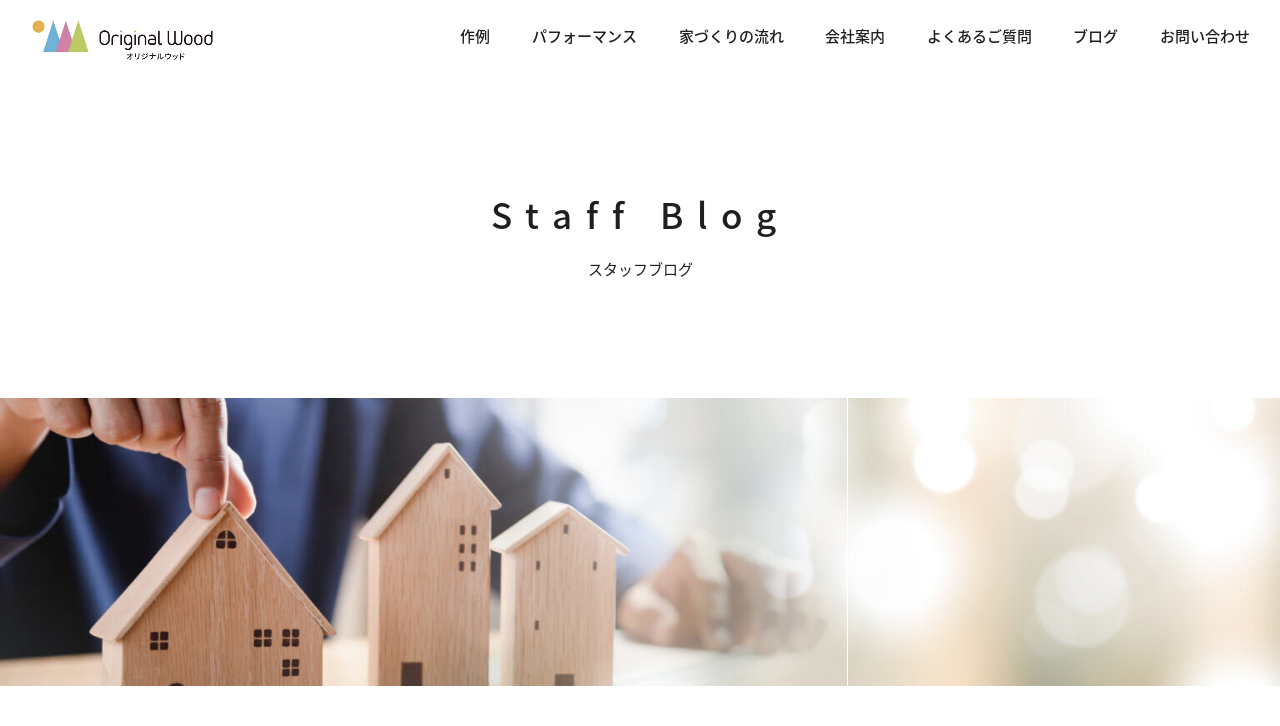

--- FILE ---
content_type: text/html; charset=UTF-8
request_url: https://originalwood.jp/2024/06/?post_type=staff-blog
body_size: 8060
content:
<!DOCTYPE html>
<html lang="ja">
<head>
<meta charset="utf-8">
<meta http-equiv="X-UA-Compatible" content="IE=edge">
<meta name="viewport" content="width=device-width,initial-scale=1.0">
<meta name="format-detection" content="telephone=no">
<meta name="apple-mobile-web-app-capable" content="yes">
<meta name="apple-mobile-web-app-status-bar-style" content="black">

<!-- Global site tag (gtag.js) - Google Analytics -->
<script async src="https://www.googletagmanager.com/gtag/js?id=G-RP4N1WS4BX"></script>
<script>
  window.dataLayer = window.dataLayer || [];
  function gtag(){dataLayer.push(arguments);}
  gtag('js', new Date());
  gtag('config', 'G-RP4N1WS4BX');
</script>

<meta name='robots' content='noindex, follow' />

	<!-- This site is optimized with the Yoast SEO plugin v19.11 - https://yoast.com/wordpress/plugins/seo/ -->
	<title>6月 2024 - オリジナルウッド</title>
	<meta property="og:locale" content="ja_JP" />
	<meta property="og:type" content="website" />
	<meta property="og:title" content="6月 2024 - オリジナルウッド" />
	<meta property="og:url" content="https://originalwood.jp/2024/06/" />
	<meta property="og:site_name" content="オリジナルウッド" />
	<meta name="twitter:card" content="summary_large_image" />
	<script type="application/ld+json" class="yoast-schema-graph">{"@context":"https://schema.org","@graph":[{"@type":"CollectionPage","@id":"https://originalwood.jp/2024/06/","url":"https://originalwood.jp/2024/06/","name":"6月 2024 - オリジナルウッド","isPartOf":{"@id":"https://originalwood.jp/#website"},"breadcrumb":{"@id":"https://originalwood.jp/2024/06/#breadcrumb"},"inLanguage":"ja"},{"@type":"BreadcrumbList","@id":"https://originalwood.jp/2024/06/#breadcrumb","itemListElement":[{"@type":"ListItem","position":1,"name":"ホーム","item":"https://originalwood.jp/"},{"@type":"ListItem","position":2,"name":"アーカイブ: 6月 2024"}]},{"@type":"WebSite","@id":"https://originalwood.jp/#website","url":"https://originalwood.jp/","name":"オリジナルウッド","description":"株式会社オリジナルウッドは、『無垢の素材を上手く利用し、独創的でデザイン性豊かな住宅を提案する』をモットーとした工務店です。","publisher":{"@id":"https://originalwood.jp/#organization"},"potentialAction":[{"@type":"SearchAction","target":{"@type":"EntryPoint","urlTemplate":"https://originalwood.jp/?s={search_term_string}"},"query-input":"required name=search_term_string"}],"inLanguage":"ja"},{"@type":"Organization","@id":"https://originalwood.jp/#organization","name":"オリジナルウッド","url":"https://originalwood.jp/","logo":{"@type":"ImageObject","inLanguage":"ja","@id":"https://originalwood.jp/#/schema/logo/image/","url":"https://originalwood.jp/cms/wp-content/uploads/2021/04/logo.png","contentUrl":"https://originalwood.jp/cms/wp-content/uploads/2021/04/logo.png","width":756,"height":167,"caption":"オリジナルウッド"},"image":{"@id":"https://originalwood.jp/#/schema/logo/image/"},"sameAs":["https://www.pinterest.jp/sakamoku/_saved/","https://www.instagram.com/originalwood_sakamoku/?hl=ja","https://www.facebook.com/sakamoku/"]}]}</script>
	<!-- / Yoast SEO plugin. -->


<link rel='dns-prefetch' href='//ajax.googleapis.com' />
<link rel='stylesheet' id='wp-block-library-css' href='https://originalwood.jp/cms/wp-includes/css/dist/block-library/style.min.css' type='text/css' media='all' />
<style id='wp-block-library-theme-inline-css' type='text/css'>
.wp-block-audio figcaption{color:#555;font-size:13px;text-align:center}.is-dark-theme .wp-block-audio figcaption{color:hsla(0,0%,100%,.65)}.wp-block-audio{margin:0 0 1em}.wp-block-code{border:1px solid #ccc;border-radius:4px;font-family:Menlo,Consolas,monaco,monospace;padding:.8em 1em}.wp-block-embed figcaption{color:#555;font-size:13px;text-align:center}.is-dark-theme .wp-block-embed figcaption{color:hsla(0,0%,100%,.65)}.wp-block-embed{margin:0 0 1em}.blocks-gallery-caption{color:#555;font-size:13px;text-align:center}.is-dark-theme .blocks-gallery-caption{color:hsla(0,0%,100%,.65)}.wp-block-image figcaption{color:#555;font-size:13px;text-align:center}.is-dark-theme .wp-block-image figcaption{color:hsla(0,0%,100%,.65)}.wp-block-image{margin:0 0 1em}.wp-block-pullquote{border-top:4px solid;border-bottom:4px solid;margin-bottom:1.75em;color:currentColor}.wp-block-pullquote__citation,.wp-block-pullquote cite,.wp-block-pullquote footer{color:currentColor;text-transform:uppercase;font-size:.8125em;font-style:normal}.wp-block-quote{border-left:.25em solid;margin:0 0 1.75em;padding-left:1em}.wp-block-quote cite,.wp-block-quote footer{color:currentColor;font-size:.8125em;position:relative;font-style:normal}.wp-block-quote.has-text-align-right{border-left:none;border-right:.25em solid;padding-left:0;padding-right:1em}.wp-block-quote.has-text-align-center{border:none;padding-left:0}.wp-block-quote.is-large,.wp-block-quote.is-style-large,.wp-block-quote.is-style-plain{border:none}.wp-block-search .wp-block-search__label{font-weight:700}.wp-block-search__button{border:1px solid #ccc;padding:.375em .625em}:where(.wp-block-group.has-background){padding:1.25em 2.375em}.wp-block-separator.has-css-opacity{opacity:.4}.wp-block-separator{border:none;border-bottom:2px solid;margin-left:auto;margin-right:auto}.wp-block-separator.has-alpha-channel-opacity{opacity:1}.wp-block-separator:not(.is-style-wide):not(.is-style-dots){width:100px}.wp-block-separator.has-background:not(.is-style-dots){border-bottom:none;height:1px}.wp-block-separator.has-background:not(.is-style-wide):not(.is-style-dots){height:2px}.wp-block-table{margin:"0 0 1em 0"}.wp-block-table thead{border-bottom:3px solid}.wp-block-table tfoot{border-top:3px solid}.wp-block-table td,.wp-block-table th{word-break:normal}.wp-block-table figcaption{color:#555;font-size:13px;text-align:center}.is-dark-theme .wp-block-table figcaption{color:hsla(0,0%,100%,.65)}.wp-block-video figcaption{color:#555;font-size:13px;text-align:center}.is-dark-theme .wp-block-video figcaption{color:hsla(0,0%,100%,.65)}.wp-block-video{margin:0 0 1em}.wp-block-template-part.has-background{padding:1.25em 2.375em;margin-top:0;margin-bottom:0}
</style>
<link rel='stylesheet' id='classic-theme-styles-css' href='https://originalwood.jp/cms/wp-includes/css/classic-themes.min.css' type='text/css' media='all' />
<style id='global-styles-inline-css' type='text/css'>
body{--wp--preset--color--black: #000000;--wp--preset--color--cyan-bluish-gray: #abb8c3;--wp--preset--color--white: #ffffff;--wp--preset--color--pale-pink: #f78da7;--wp--preset--color--vivid-red: #cf2e2e;--wp--preset--color--luminous-vivid-orange: #ff6900;--wp--preset--color--luminous-vivid-amber: #fcb900;--wp--preset--color--light-green-cyan: #7bdcb5;--wp--preset--color--vivid-green-cyan: #00d084;--wp--preset--color--pale-cyan-blue: #8ed1fc;--wp--preset--color--vivid-cyan-blue: #0693e3;--wp--preset--color--vivid-purple: #9b51e0;--wp--preset--gradient--vivid-cyan-blue-to-vivid-purple: linear-gradient(135deg,rgba(6,147,227,1) 0%,rgb(155,81,224) 100%);--wp--preset--gradient--light-green-cyan-to-vivid-green-cyan: linear-gradient(135deg,rgb(122,220,180) 0%,rgb(0,208,130) 100%);--wp--preset--gradient--luminous-vivid-amber-to-luminous-vivid-orange: linear-gradient(135deg,rgba(252,185,0,1) 0%,rgba(255,105,0,1) 100%);--wp--preset--gradient--luminous-vivid-orange-to-vivid-red: linear-gradient(135deg,rgba(255,105,0,1) 0%,rgb(207,46,46) 100%);--wp--preset--gradient--very-light-gray-to-cyan-bluish-gray: linear-gradient(135deg,rgb(238,238,238) 0%,rgb(169,184,195) 100%);--wp--preset--gradient--cool-to-warm-spectrum: linear-gradient(135deg,rgb(74,234,220) 0%,rgb(151,120,209) 20%,rgb(207,42,186) 40%,rgb(238,44,130) 60%,rgb(251,105,98) 80%,rgb(254,248,76) 100%);--wp--preset--gradient--blush-light-purple: linear-gradient(135deg,rgb(255,206,236) 0%,rgb(152,150,240) 100%);--wp--preset--gradient--blush-bordeaux: linear-gradient(135deg,rgb(254,205,165) 0%,rgb(254,45,45) 50%,rgb(107,0,62) 100%);--wp--preset--gradient--luminous-dusk: linear-gradient(135deg,rgb(255,203,112) 0%,rgb(199,81,192) 50%,rgb(65,88,208) 100%);--wp--preset--gradient--pale-ocean: linear-gradient(135deg,rgb(255,245,203) 0%,rgb(182,227,212) 50%,rgb(51,167,181) 100%);--wp--preset--gradient--electric-grass: linear-gradient(135deg,rgb(202,248,128) 0%,rgb(113,206,126) 100%);--wp--preset--gradient--midnight: linear-gradient(135deg,rgb(2,3,129) 0%,rgb(40,116,252) 100%);--wp--preset--duotone--dark-grayscale: url('#wp-duotone-dark-grayscale');--wp--preset--duotone--grayscale: url('#wp-duotone-grayscale');--wp--preset--duotone--purple-yellow: url('#wp-duotone-purple-yellow');--wp--preset--duotone--blue-red: url('#wp-duotone-blue-red');--wp--preset--duotone--midnight: url('#wp-duotone-midnight');--wp--preset--duotone--magenta-yellow: url('#wp-duotone-magenta-yellow');--wp--preset--duotone--purple-green: url('#wp-duotone-purple-green');--wp--preset--duotone--blue-orange: url('#wp-duotone-blue-orange');--wp--preset--font-size--small: 12px;--wp--preset--font-size--medium: 22px;--wp--preset--font-size--large: 32px;--wp--preset--font-size--x-large: 42px;--wp--preset--font-size--normal: 16px;--wp--preset--spacing--20: 0.44rem;--wp--preset--spacing--30: 0.67rem;--wp--preset--spacing--40: 1rem;--wp--preset--spacing--50: 1.5rem;--wp--preset--spacing--60: 2.25rem;--wp--preset--spacing--70: 3.38rem;--wp--preset--spacing--80: 5.06rem;}:where(.is-layout-flex){gap: 0.5em;}body .is-layout-flow > .alignleft{float: left;margin-inline-start: 0;margin-inline-end: 2em;}body .is-layout-flow > .alignright{float: right;margin-inline-start: 2em;margin-inline-end: 0;}body .is-layout-flow > .aligncenter{margin-left: auto !important;margin-right: auto !important;}body .is-layout-constrained > .alignleft{float: left;margin-inline-start: 0;margin-inline-end: 2em;}body .is-layout-constrained > .alignright{float: right;margin-inline-start: 2em;margin-inline-end: 0;}body .is-layout-constrained > .aligncenter{margin-left: auto !important;margin-right: auto !important;}body .is-layout-constrained > :where(:not(.alignleft):not(.alignright):not(.alignfull)){max-width: var(--wp--style--global--content-size);margin-left: auto !important;margin-right: auto !important;}body .is-layout-constrained > .alignwide{max-width: var(--wp--style--global--wide-size);}body .is-layout-flex{display: flex;}body .is-layout-flex{flex-wrap: wrap;align-items: center;}body .is-layout-flex > *{margin: 0;}:where(.wp-block-columns.is-layout-flex){gap: 2em;}.has-black-color{color: var(--wp--preset--color--black) !important;}.has-cyan-bluish-gray-color{color: var(--wp--preset--color--cyan-bluish-gray) !important;}.has-white-color{color: var(--wp--preset--color--white) !important;}.has-pale-pink-color{color: var(--wp--preset--color--pale-pink) !important;}.has-vivid-red-color{color: var(--wp--preset--color--vivid-red) !important;}.has-luminous-vivid-orange-color{color: var(--wp--preset--color--luminous-vivid-orange) !important;}.has-luminous-vivid-amber-color{color: var(--wp--preset--color--luminous-vivid-amber) !important;}.has-light-green-cyan-color{color: var(--wp--preset--color--light-green-cyan) !important;}.has-vivid-green-cyan-color{color: var(--wp--preset--color--vivid-green-cyan) !important;}.has-pale-cyan-blue-color{color: var(--wp--preset--color--pale-cyan-blue) !important;}.has-vivid-cyan-blue-color{color: var(--wp--preset--color--vivid-cyan-blue) !important;}.has-vivid-purple-color{color: var(--wp--preset--color--vivid-purple) !important;}.has-black-background-color{background-color: var(--wp--preset--color--black) !important;}.has-cyan-bluish-gray-background-color{background-color: var(--wp--preset--color--cyan-bluish-gray) !important;}.has-white-background-color{background-color: var(--wp--preset--color--white) !important;}.has-pale-pink-background-color{background-color: var(--wp--preset--color--pale-pink) !important;}.has-vivid-red-background-color{background-color: var(--wp--preset--color--vivid-red) !important;}.has-luminous-vivid-orange-background-color{background-color: var(--wp--preset--color--luminous-vivid-orange) !important;}.has-luminous-vivid-amber-background-color{background-color: var(--wp--preset--color--luminous-vivid-amber) !important;}.has-light-green-cyan-background-color{background-color: var(--wp--preset--color--light-green-cyan) !important;}.has-vivid-green-cyan-background-color{background-color: var(--wp--preset--color--vivid-green-cyan) !important;}.has-pale-cyan-blue-background-color{background-color: var(--wp--preset--color--pale-cyan-blue) !important;}.has-vivid-cyan-blue-background-color{background-color: var(--wp--preset--color--vivid-cyan-blue) !important;}.has-vivid-purple-background-color{background-color: var(--wp--preset--color--vivid-purple) !important;}.has-black-border-color{border-color: var(--wp--preset--color--black) !important;}.has-cyan-bluish-gray-border-color{border-color: var(--wp--preset--color--cyan-bluish-gray) !important;}.has-white-border-color{border-color: var(--wp--preset--color--white) !important;}.has-pale-pink-border-color{border-color: var(--wp--preset--color--pale-pink) !important;}.has-vivid-red-border-color{border-color: var(--wp--preset--color--vivid-red) !important;}.has-luminous-vivid-orange-border-color{border-color: var(--wp--preset--color--luminous-vivid-orange) !important;}.has-luminous-vivid-amber-border-color{border-color: var(--wp--preset--color--luminous-vivid-amber) !important;}.has-light-green-cyan-border-color{border-color: var(--wp--preset--color--light-green-cyan) !important;}.has-vivid-green-cyan-border-color{border-color: var(--wp--preset--color--vivid-green-cyan) !important;}.has-pale-cyan-blue-border-color{border-color: var(--wp--preset--color--pale-cyan-blue) !important;}.has-vivid-cyan-blue-border-color{border-color: var(--wp--preset--color--vivid-cyan-blue) !important;}.has-vivid-purple-border-color{border-color: var(--wp--preset--color--vivid-purple) !important;}.has-vivid-cyan-blue-to-vivid-purple-gradient-background{background: var(--wp--preset--gradient--vivid-cyan-blue-to-vivid-purple) !important;}.has-light-green-cyan-to-vivid-green-cyan-gradient-background{background: var(--wp--preset--gradient--light-green-cyan-to-vivid-green-cyan) !important;}.has-luminous-vivid-amber-to-luminous-vivid-orange-gradient-background{background: var(--wp--preset--gradient--luminous-vivid-amber-to-luminous-vivid-orange) !important;}.has-luminous-vivid-orange-to-vivid-red-gradient-background{background: var(--wp--preset--gradient--luminous-vivid-orange-to-vivid-red) !important;}.has-very-light-gray-to-cyan-bluish-gray-gradient-background{background: var(--wp--preset--gradient--very-light-gray-to-cyan-bluish-gray) !important;}.has-cool-to-warm-spectrum-gradient-background{background: var(--wp--preset--gradient--cool-to-warm-spectrum) !important;}.has-blush-light-purple-gradient-background{background: var(--wp--preset--gradient--blush-light-purple) !important;}.has-blush-bordeaux-gradient-background{background: var(--wp--preset--gradient--blush-bordeaux) !important;}.has-luminous-dusk-gradient-background{background: var(--wp--preset--gradient--luminous-dusk) !important;}.has-pale-ocean-gradient-background{background: var(--wp--preset--gradient--pale-ocean) !important;}.has-electric-grass-gradient-background{background: var(--wp--preset--gradient--electric-grass) !important;}.has-midnight-gradient-background{background: var(--wp--preset--gradient--midnight) !important;}.has-small-font-size{font-size: var(--wp--preset--font-size--small) !important;}.has-medium-font-size{font-size: var(--wp--preset--font-size--medium) !important;}.has-large-font-size{font-size: var(--wp--preset--font-size--large) !important;}.has-x-large-font-size{font-size: var(--wp--preset--font-size--x-large) !important;}
.wp-block-navigation a:where(:not(.wp-element-button)){color: inherit;}
:where(.wp-block-columns.is-layout-flex){gap: 2em;}
.wp-block-pullquote{font-size: 1.5em;line-height: 1.6;}
</style>
<link rel='stylesheet' id='wp-mcm-styles-css' href='https://originalwood.jp/cms/wp-content/plugins/wp-media-category-management/css/wp-mcm-styles.css' type='text/css' media='all' />
<link rel='stylesheet' id='default-css' href='https://originalwood.jp/cms/assets/css/style.css?20240902' type='text/css' media='all' />
<style id="uagb-style-conditional-extension">@media (min-width: 1025px){body .uag-hide-desktop.uagb-google-map__wrap,body .uag-hide-desktop{display:none !important}}@media (min-width: 768px) and (max-width: 1024px){body .uag-hide-tab.uagb-google-map__wrap,body .uag-hide-tab{display:none !important}}@media (max-width: 767px){body .uag-hide-mob.uagb-google-map__wrap,body .uag-hide-mob{display:none !important}}</style><meta name="description" content="株式会社オリジナルウッドは、『無垢の素材を上手く利用し、独創的でデザイン性豊かな住宅を提案する』をモットーとした工務店です。">
<meta property="og:title" content="6月 2024 - オリジナルウッド" />
<meta property="og:type" content="website" />
<meta property="og:url" content="https://originalwood.jp/2024/06/?post_type=staff-blog" />
<meta property="og:image" content="https://originalwood.jp/cms/assets/img/com/ogpimg.png" />
<meta property="og:site_name" content="オリジナルウッド" />
<meta property="og:description" content="株式会社オリジナルウッドは、『無垢の素材を上手く利用し、独創的でデザイン性豊かな住宅を提案する』をモットーとした工務店です。" />

<link rel="apple-touch-icon" href="https://originalwood.jp/cms/assets/img/com/apple-touch-icon.png" sizes="180x180">
<link rel="icon" href="https://originalwood.jp/cms/assets/img/com/favicon-192x192.png" sizes="192x192" type="image/png">
<link rel="shortcut icon" href="https://originalwood.jp/cms/assets/img/com/favicon.png">
</head>

<body id="top" class="blog  archive">
<noscript>
  <div id="noscript">javascriptを有効にしてください。当サイトをJavaScript無効のままご覧いただいた場合、正しい情報を取得できない場合がございます。</div>
</noscript>

<header id="header">
	<div class="header-inner common-inner">
		<h1 class="logo">
			<a href="https://originalwood.jp">
				<img src="https://originalwood.jp/cms/assets/img/com/logo.png" alt="Original Wood">
			</a>
		</h1>
		<button type="button" id="js-buttonHamburger" class="p-hamburger" aria-controls="global-nav" aria-expanded="false">
			<span class="p-hamburger__line">
				<span class="u-visuallyHidden">
					メニューを開閉する
				</span>
			</span>
		</button>
		<nav id="gnav">
			<div class="gnav-inner common-inner pc-gnav">
				<ul>
					<li><a href="https://originalwood.jp">TOP</a></li>

															<li><a href="https://originalwood.jp/works_type/works_new/">作例</a></li>

										<li><a href="https://originalwood.jp/performance/" >パフォーマンス</a></li>
										<li><a href="https://originalwood.jp/flow/" >家づくりの流れ</a></li>
										<li><a href="https://originalwood.jp/company/" >会社案内</a></li>
										<li><a href="https://originalwood.jp/faq/" >よくあるご質問</a></li>
										<li class="has-child">
						<span>ブログ</span>
						<div class="sub-nav">
							<ul>
								<li>
																		<a href="https://originalwood.jp/blog/">社長ブログ</a>
								</li>
								<li>
																		<a href="https://originalwood.jp/staff-blog/">スタッフブログ</a>
								</li>
							</ul>
						</div>
					</li>
										<li><a href="https://originalwood.jp/contact/" >お問い合わせ</a></li>
				</ul>
			</div>

			<div class="gnav-inner common-inner sp-gnav">
				<div class="logo">
					<img src="https://originalwood.jp/cms/assets/img/com/logo.png" alt="Original Wood">
				</div>
				<ul>
					<li>
						<a href="https://originalwood.jp">
							<div class="menu-jp">トップページ</div>
							<div class="menu-en">TOP PAGE</div>
						</a>
					</li>
					<li>
																		<a href="https://originalwood.jp/works_type/works_new/">
							<div class="menu-jp">作例</div>
							<div class="menu-en">WORKS</div>
						</a>
					</li>
					<li>
												<a href="https://originalwood.jp/performance/">
							<div class="menu-jp">パフォーマンス</div>
							<div class="menu-en">PERFORMANCE</div>
						</a>
					</li>
					<li>
												<a href="https://originalwood.jp/flow/">
							<div class="menu-jp">家づくりの流れ</div>
							<div class="menu-en">FLOW</div>
						</a>
					</li>
					<li>
												<a href="https://originalwood.jp/company/">
							<div class="menu-jp">会社案内</div>
							<div class="menu-en">COMPANY</div>
						</a>
					</li>
				</ul>
				<ul class="is-gnav-btns">
					<li>
												<a href="https://originalwood.jp/contact/">お問い合わせ</a>
					</li>
					<li>
												<a href="https://originalwood.jp/viewing/">内見会</a>
					</li>
				</ul>
				<ul class="is-gnav-etc">
					<li>
												<a href="https://originalwood.jp/blog/">社長ブログ</a>
					</li>
					<li>
												<a href="https://originalwood.jp/staff-blog/">スタッフブログ</a>
					</li>
					<li>
												<a href="https://originalwood.jp/faq/">よくあるご質問</a>
					</li>
				</ul>
				<ul class="is-gnav-sns">
					<li><a href="https://www.facebook.com/sakamoku/" target="_blank"><img src="https://originalwood.jp/cms/assets/img/com/icon_f.svg" alt="facebook"></a></li>
					<li><a href="https://www.instagram.com/originalwood_sakamoku/?hl=ja" target="_blank"><img src="https://originalwood.jp/cms/assets/img/com/icon_i.svg" alt="instagram"></a></li>
					<li><a href="https://www.pinterest.jp/sakamoku/_saved/" target="_blank"><img src="https://originalwood.jp/cms/assets/img/com/icon_p.svg" alt="pinterest"></a></li>
				</ul>

			</div>
		</nav>
	</div>
</header>
<main>
<section>
<div class="contents-inner common-inner">
	<div class="contents-header">
		<h1 class="title page-title">Staff Blog</h1>
		<div class="title-jp">スタッフブログ</div>
	</div>
  <div class="contents-body">
            <div class="alignfull">
      <figure class="wp-block-image size-large">
        <img width="2048" height="461" src="https://originalwood.jp/cms/wp-content/uploads/2023/07/526440463-scaled.jpg" class="attachment-full size-full" alt="" decoding="async" loading="lazy" srcset="https://originalwood.jp/cms/wp-content/uploads/2023/07/526440463-scaled.jpg 2048w, https://originalwood.jp/cms/wp-content/uploads/2023/07/526440463-300x68.jpg 300w, https://originalwood.jp/cms/wp-content/uploads/2023/07/526440463-150x34.jpg 150w, https://originalwood.jp/cms/wp-content/uploads/2023/07/526440463-768x173.jpg 768w, https://originalwood.jp/cms/wp-content/uploads/2023/07/526440463-1536x346.jpg 1536w" sizes="(max-width: 2048px) 100vw, 2048px" />      </figure>
    </div>
      
		<div class="has-aside">
			<div class="blog-items">
      				<article id="blog_3843">
					<div class="article-header">
						<a href="https://originalwood.jp/staff-blog/staff-blog-3843/"><h2>梅雨入り</h2></a>
						<div><time datetime="2024-06-22">2024.06.22</time></div>
					</div>
					<div class="article-content">
            
<p>気象庁は今日22日、「北陸地方梅雨入り」を発表しました。　　　　　　　　　　　　　　　　　　　　　　　　　　　　　　　　　　　　　　　　　平年と比べて11日遅い梅雨入りとのこと。</p>



<p>早速、明日は警報級の大雨のおそれがあるそうです。　　　　　　　　　　　　　　　　　　　　　　　　　　　　　　　　　　　　　　　　　　　忘れてならないのが、昨年津幡町は線状降水帯で大きな被害を受けました。　　　　　　　　　　　　　　　　　　　　　　　　　　　　　　　　　近年、予想以上に起こる天気が各地に甚大な被害をもたらしているような気がします。　　　　　　　　　　　　　　　　　　　　　　　　　　　　少しでも被害を抑えるためには不要不急の外出を控え、各ご家庭で防災意識を高めていく必要があると思います。</p>



<p class="has-text-align-right">　　　　　　　　　　　　　　スタッフＹ</p>



<p>　　　　　　　　　　　　　　　　　　　　　　</p>
					</div>
				</article>
      				<article id="blog_3825">
					<div class="article-header">
						<a href="https://originalwood.jp/staff-blog/staff-blog-3825/"><h2>ヒートテック</h2></a>
						<div><time datetime="2024-06-15">2024.06.15</time></div>
					</div>
					<div class="article-content">
            
<figure class="wp-block-image size-full"><img decoding="async" width="400" height="400" src="https://originalwood.jp/cms/wp-content/uploads/2024/06/IMG_2024-06-15-094942.jpg" alt="" class="wp-image-3826" srcset="https://originalwood.jp/cms/wp-content/uploads/2024/06/IMG_2024-06-15-094942.jpg 400w, https://originalwood.jp/cms/wp-content/uploads/2024/06/IMG_2024-06-15-094942-300x300.jpg 300w, https://originalwood.jp/cms/wp-content/uploads/2024/06/IMG_2024-06-15-094942-150x150.jpg 150w" sizes="(max-width: 400px) 100vw, 400px" /><figcaption class="wp-element-caption">予備のヒートテック</figcaption></figure>



<p>最近暑いね<br>と、夫と話していると、<br>夫の下着がヒートテックだったことに<br>気づきました。<br>急いで夏用を購入しました（焦）<br>来年は早めに交換しなくちゃ（笑）</p>



<p class="has-text-align-right">スタッフK</p>
					</div>
				</article>
      				<article id="blog_3815">
					<div class="article-header">
						<a href="https://originalwood.jp/staff-blog/staff-blog-3815/"><h2>薔薇</h2></a>
						<div><time datetime="2024-06-04">2024.06.04</time></div>
					</div>
					<div class="article-content">
            
<figure class="wp-block-image size-full"><img decoding="async" loading="lazy" width="400" height="400" src="https://originalwood.jp/cms/wp-content/uploads/2024/06/IMG_2024-06-04-061016.jpg" alt="" class="wp-image-3816" srcset="https://originalwood.jp/cms/wp-content/uploads/2024/06/IMG_2024-06-04-061016.jpg 400w, https://originalwood.jp/cms/wp-content/uploads/2024/06/IMG_2024-06-04-061016-300x300.jpg 300w, https://originalwood.jp/cms/wp-content/uploads/2024/06/IMG_2024-06-04-061016-150x150.jpg 150w" sizes="(max-width: 400px) 100vw, 400px" /></figure>



<p>花嫁道具ではありませんが<br>結婚時実家から連れてきた<br>いくつかの植物がいます<br>薔薇の木は高校生の時、母に買ってもらい<br>数十年になります<br>今年も咲きました。<br>老木なので毎日様子を確認してます<br>来年も再来年も綺麗に咲いて欲しいです</p>



<p class="has-text-align-right">スタッフK</p>
					</div>
				</article>
      			</div>

			
<!-- sidebar -->

<!-- /sidebar -->

<aside>

      <h3>RECENT</h3>
  <ul>
            <li>
      <a href="https://originalwood.jp/staff-blog/staff-blog-4876/">2025子育てグリーン住宅支援事業</a></li>
        <li>
      <a href="https://originalwood.jp/staff-blog/staff-blog-2622/">仕入れのこと</a></li>
        <li>
      <a href="https://originalwood.jp/staff-blog/staff-blog-2638/">窓リノベの効果</a></li>
        <li>
      <a href="https://originalwood.jp/staff-blog/staff-blog-2699/">入荷しました</a></li>
        <li>
      <a href="https://originalwood.jp/staff-blog/staff-blog-2721/">置き畳</a></li>
      </ul>

  <h3>CATEGORY</h3>
  <ul>
  	<li class="cat-item cat-item-35"><a href="https://originalwood.jp/staff-category/%e3%82%b9%e3%82%bf%e3%83%83%e3%83%95s/">スタッフS</a> (5)
</li>
	<li class="cat-item cat-item-34"><a href="https://originalwood.jp/staff-category/%e3%82%b9%e3%82%bf%e3%83%83%e3%83%95y/">スタッフY</a> (24)
</li>
	<li class="cat-item cat-item-33"><a href="https://originalwood.jp/staff-category/%e8%a8%ad%e8%a8%88n/">設計N</a> (8)
</li>
	<li class="cat-item cat-item-32"><a href="https://originalwood.jp/staff-category/%e3%82%b9%e3%82%bf%e3%83%83%e3%83%95k/">スタッフK</a> (31)
</li>
  </ul>
  <h3>ARCHIVE</h3>
  <ul>
  	<li><a href='https://originalwood.jp/2026/01/?post_type=staff-blog'>2026年1月</a>&nbsp;(1)</li>
	<li><a href='https://originalwood.jp/2025/12/?post_type=staff-blog'>2025年12月</a>&nbsp;(1)</li>
	<li><a href='https://originalwood.jp/2025/11/?post_type=staff-blog'>2025年11月</a>&nbsp;(1)</li>
	<li><a href='https://originalwood.jp/2025/10/?post_type=staff-blog'>2025年10月</a>&nbsp;(2)</li>
	<li><a href='https://originalwood.jp/2025/06/?post_type=staff-blog'>2025年6月</a>&nbsp;(2)</li>
	<li><a href='https://originalwood.jp/2025/05/?post_type=staff-blog'>2025年5月</a>&nbsp;(3)</li>
	<li><a href='https://originalwood.jp/2025/02/?post_type=staff-blog'>2025年2月</a>&nbsp;(1)</li>
	<li><a href='https://originalwood.jp/2024/11/?post_type=staff-blog'>2024年11月</a>&nbsp;(1)</li>
	<li><a href='https://originalwood.jp/2024/10/?post_type=staff-blog'>2024年10月</a>&nbsp;(4)</li>
	<li><a href='https://originalwood.jp/2024/09/?post_type=staff-blog'>2024年9月</a>&nbsp;(1)</li>
	<li><a href='https://originalwood.jp/2024/08/?post_type=staff-blog'>2024年8月</a>&nbsp;(1)</li>
	<li><a href='https://originalwood.jp/2024/07/?post_type=staff-blog'>2024年7月</a>&nbsp;(1)</li>
	<li><a class="on" href='https://originalwood.jp/2024/06/?post_type=staff-blog' aria-current="page">2024年6月</a>&nbsp;(3)</li>
	<li><a href='https://originalwood.jp/2024/05/?post_type=staff-blog'>2024年5月</a>&nbsp;(6)</li>
	<li><a href='https://originalwood.jp/2024/04/?post_type=staff-blog'>2024年4月</a>&nbsp;(7)</li>
	<li><a href='https://originalwood.jp/2024/03/?post_type=staff-blog'>2024年3月</a>&nbsp;(4)</li>
	<li><a href='https://originalwood.jp/2024/02/?post_type=staff-blog'>2024年2月</a>&nbsp;(4)</li>
	<li><a href='https://originalwood.jp/2024/01/?post_type=staff-blog'>2024年1月</a>&nbsp;(3)</li>
	<li><a href='https://originalwood.jp/2023/12/?post_type=staff-blog'>2023年12月</a>&nbsp;(2)</li>
	<li><a href='https://originalwood.jp/2023/11/?post_type=staff-blog'>2023年11月</a>&nbsp;(6)</li>
	<li><a href='https://originalwood.jp/2023/10/?post_type=staff-blog'>2023年10月</a>&nbsp;(5)</li>
	<li><a href='https://originalwood.jp/2023/09/?post_type=staff-blog'>2023年9月</a>&nbsp;(4)</li>
	<li><a href='https://originalwood.jp/2023/08/?post_type=staff-blog'>2023年8月</a>&nbsp;(8)</li>
	<li><a href='https://originalwood.jp/2023/07/?post_type=staff-blog'>2023年7月</a>&nbsp;(13)</li>
	<li><a href='https://originalwood.jp/2023/06/?post_type=staff-blog'>2023年6月</a>&nbsp;(5)</li>
  </ul>
  </aside>
		</div>

    	</div>
</div>
</section>
</main>


<footer id="footer">
	<div class="footer-inner common-inner">
		<div class="f-content">
			<div class="f-info">
				<div class="f-logo">
					<a href="https://originalwood.jp">
						<img src="https://originalwood.jp/cms/assets/img/com/logo.png" alt="Original Wood">
					</a>
				</div>
				<div class="corporate-name">株式会社オリジナルウッド</div>
				<address>
					<p><span>〒929-0323</span>石川県河北郡津幡町津幡二564-2<br>
						Tel 076-288-3954　Fax 076-288-6053
					</p>
				</address>
			</div>
			<div class="f-sub">
				<div class="f-sub-inner">
					<ul class="sns">
						<li><a href="https://www.facebook.com/sakamoku/" target="_blank"><img src="https://originalwood.jp/cms/assets/img/com/icon_f.svg" alt="facebook"></a></li>
						<li><a href="https://www.instagram.com/originalwood_sakamoku/?hl=ja" target="_blank"><img src="https://originalwood.jp/cms/assets/img/com/icon_i.svg" alt="instagram"></a></li>
						<li><a href="https://www.pinterest.jp/sakamoku/_saved/" target="_blank"><img src="https://originalwood.jp/cms/assets/img/com/icon_p.svg" alt="pinterest"></a></li>
					</ul>
				</div>
				<ul class="f-links">
										<li><a href="https://originalwood.jp/siteinfo/" >サイトのご利用にあたり</a></li>
										<li><a href="https://originalwood.jp/privacy-policy/" >プライバシーポリシー</a></li>
				</ul>
				<p class="copyright">Copyright &copy; Original Wood All rights reserved.</p>
			</div>
		</div>
	</div>
	<div class="go-top-wrap">
		<div id="go-top">
			<a href="#top"><span>PAGE TOP</span></a>
		</div>
	</div>
</footer>


<script>var doc_root = 'https://originalwood.jp/cms';</script>
<script type='text/javascript' src='//ajax.googleapis.com/ajax/libs/jquery/3.3.1/jquery.min.js' id='jquery-js'></script>
<script type='text/javascript' src='https://originalwood.jp/cms/assets/js/swiper-bundle.min.js' id='swiper-js'></script>
<script type='text/javascript' src='https://originalwood.jp/cms/assets/js/main.js' id='main-js'></script>
</body>
</html>


--- FILE ---
content_type: text/css
request_url: https://originalwood.jp/cms/assets/css/style.css?20240902
body_size: 35805
content:
@charset "UTF-8";
/************************************
 * WP
 ***********************************/
/************************************
 * Font
 ***********************************/
@font-face {
  font-family: "Noto Serif JP";
  font-style: normal;
  font-weight: 500;
  src: url("../fonts/NotoSerifJP-Medium.otf");
}
@font-face {
  font-family: "Noto Sans JP";
  font-style: normal;
  font-weight: 400;
  src: url("../fonts/NotoSansJP-Regular.otf");
}
@font-face {
  font-family: "Noto Sans JP";
  font-style: medium;
  font-weight: 500;
  src: url("../fonts/NotoSansJP-Medium.otf");
}
@font-face {
  font-family: "Noto Sans JP";
  font-style: Bold;
  font-weight: 700;
  src: url("../fonts/NotoSansJP-Bold.otf");
}
@font-face {
  font-family: "icon";
  src: url("../fonts/icomoon.eot");
  src: url("../fonts/icomoon.eot?#iefix") format("eot"), url("../fonts/icomoon.woff") format("woff"), url("../fonts/icomoon.ttf") format("truetype"), url("../fonts/icomoon.svg") format("svg");
}
/************************************
 * Contents 領域・余白
 ***********************************/
/************************************
 * tag の基本設定
 *  C: color, P : parts
 ***********************************/
/************************************
 * flex-col　余白(%)
 ***********************************/
/************************************
 * Icon font
 ***********************************/
/************************************
 * Using plugin
 ***********************************/
/************************************
* 画像アレンジレイアウト
***********************************/
@font-face {
  font-family: "icon";
  src: url("../fonts/icomoon.eot");
  src: url("../fonts/icomoon.eot#iefix") format("embedded-opentype"), url("../fonts/icomoon.ttf") format("truetype"), url("../fonts/icomoon.wof") format("woff"), url("../fonts/icomoon.svg#icomoon") format("svg");
  font-weight: normal;
  font-style: normal;
  font-display: block;
}
/************************************
 * Reset
 ***********************************/
html, body, div, span, applet, object, iframe,
h1, h2, h3, h4, h5, h6, p, blockquote, pre,
a, abbr, acronym, address, big, cite, code,
del, dfn, em, img, ins, kbd, q, s, samp,
small, strike, strong, sub, sup, tt, var,
b, u, i, center,
dl, dt, dd, ol, ul, li,
fieldset, form, label, legend,
table, caption, tbody, tfoot, thead, tr, th, td,
article, aside, canvas, details, embed,
figure, figcaption, footer, header, hgroup,
menu, nav, output, ruby, section, summary,
time, mark, audio, video {
  margin: 0;
  padding: 0;
  border: 0;
  font: inherit;
  font-size: 100%;
  vertical-align: baseline;
  box-sizing: border-box;
  word-wrap: break-word;
}

html {
  line-height: 1;
}

ol, ul {
  list-style: none;
}

table {
  border-collapse: collapse;
  border-spacing: 0;
}

caption, th, td {
  text-align: left;
  font-weight: normal;
  vertical-align: middle;
}

q, blockquote {
  quotes: none;
}

q:before, q:after, blockquote:before, blockquote:after {
  content: "";
  content: none;
}

a img {
  border: none;
}

article, aside, details, figcaption, figure, footer, header, hgroup, menu, nav, section, summary {
  display: block;
}

* {
  box-sizing: border-box;
  -webkit-font-smoothing: antialiased;
  -moz-osx-font-smoothing: grayscale;
  word-wrap: break-word;
}
*::before, *::after {
  box-sizing: border-box;
}

/************************************
 * Gutenberg Block CSS
 ***********************************/
/************************************
 * clear
 ***********************************/
.cf::after {
  content: "";
  display: block;
  clear: both;
}

.clr {
  clear: both;
}

/************************************
 * List
 ***********************************/
ul:not(.wp-block-social-links) {
  list-style: none;
}
ul:not(.wp-block-social-links) li {
  padding-left: 1.5em;
  text-indent: -0.5em;
}
ul:not(.wp-block-social-links) li::before {
  content: "・";
  display: inline-block;
}
ul:not(.wp-block-social-links) > a, ul:not(.wp-block-social-links) > span {
  text-indent: 0;
}

ol {
  list-style: decimal;
}
ol li {
  margin-left: 1.5em;
}

.ul_reset {
  list-style: none;
}
.ul_reset li {
  padding-left: 0;
  text-indent: 0;
  list-style: none;
}
.ul_reset li::before {
  content: none;
}

/************************************
 * table
 ***********************************/
table:not(.acf-table) tr th, table:not(.acf-table) tr td {
  padding: 0.75em 1em;
  border: 1px solid #CCC;
}
table:not(.acf-table) tr th {
  background: #F5F6F8;
}
table:not(.acf-table) tr td {
  background: transparent;
}

/************************************
 * Image
 ***********************************/
img {
  -webkit-tap-highlight-color: transparent;
  backface-visibility: hidden;
  height: auto;
  display: inline-block;
  max-width: 100%;
  width: auto;
  height: auto;
}

/************************************
 * String   
 * b,i はHTML5での役割が微妙なので設定してない
 * Italic はmeiryoでは効かないので設定してない
 ***********************************/
strong, em {
  font-weight: bold;
}

p, th, td, li, address, small {
  line-height: 2.67;
}

/************************************
 * a
 ***********************************/
a:focus,
*:focus {
  outline: none;
}

a {
  text-decoration: none;
  -webkit-tap-highlight-color: transparent;
  outline: none;
  color: #1F1F1F;
  transition: 0.3s ease-in-out;
}
a.hover:hover {
  opacity: 0.6;
  color: #1F1F1F;
}

a img,
a:before,
a:after,
a.hover:hover,
a span,
button {
  transition: 0.3s ease-in-out;
}

.btn, form input[type=button], form input[type=submit], form button, .wp-block-button.is-style-outline .wp-block-button__link, .wp-block-button.is-style-fill .wp-block-button__link {
  display: inline-block;
  max-width: 100%;
  background: #1F1F1F;
  border: 2px solid #1F1F1F;
  padding: 0.4em 0.75em;
  text-align: center;
  color: #FFF;
  cursor: pointer;
}
@media only screen and (min-width: 1661px) {
  .btn.hover:hover, form input.hover[type=button]:hover, form input.hover[type=submit]:hover, form button.hover:hover, .wp-block-button.is-style-outline .hover.wp-block-button__link:hover, .wp-block-button.is-style-fill .hover.wp-block-button__link:hover {
    background: #FFF;
    color: #1F1F1F;
  }
}
@media screen and (max-width: pc0px) {
  .btn.hover:hover, form input.hover[type=button]:hover, form input.hover[type=submit]:hover, form button.hover:hover, .wp-block-button.is-style-outline .hover.wp-block-button__link:hover, .wp-block-button.is-style-fill .hover.wp-block-button__link:hover {
    background: #FFF;
    color: #1F1F1F;
  }
}

.wp-block-button.is-style-outline .wp-block-button__link {
  background: #FFF;
  color: #1F1F1F;
}

form {
  /************************************
   * Button
   ***********************************/
  /* IE11 Hack */
  /************************************
   * Form
   ***********************************/
}
form [type=reset] {
  display: inline-block;
  max-width: 100%;
  background: #1F1F1F;
  border: 2px solid #1F1F1F;
  padding: 0.4em 0.75em;
  text-align: center;
  color: #FFF;
  cursor: pointer;
}
form [type=reset].hover:hover {
  background: #FFF;
  color: #1F1F1F;
}
@media all and (-ms-high-contrast: none) {
  form [type=button], form [type=submit], form [type=reset], form button, form .btn, form .wp-block-button.is-style-fill .wp-block-button__link, .wp-block-button.is-style-fill form .wp-block-button__link, form .wp-block-button.is-style-outline .wp-block-button__link, .wp-block-button.is-style-outline form .wp-block-button__link, form input[type=button], form input[type=submit], form button, form .wp-block-button__link {
    padding: 0.8em 1.5em 0.5em;
  }
}
form textarea,
form input,
form select {
  line-height: 1.5;
  font-family: "Noto Sans JP", "YuGothic", "游ゴシック", "Hiragino Kaku Gothic ProN", "ヒラギノ角ゴ ProN W3", "Hiragino Kaku Gothic Pro", "ヒラギノ角ゴ Pro W3", sans-serif;
  font-size: 15px;
  font-size: 0.9375rem;
  outline: none;
  border: none;
  padding: 5px 1em;
  border-radius: 0;
  border: 1px solid #CCC;
}
@media only screen and (max-width: 960px) {
  form textarea,
form input,
form select {
    font-size: 13px;
    font-size: 0.8125rem;
  }
}
@media only screen and (max-width: 640px) {
  form textarea,
form input,
form select {
    font-size: 12px;
    font-size: 0.75rem;
  }
}
form ::-webkit-input-placeholder {
  font-family: "Noto Sans JP", "YuGothic", "游ゴシック", "Hiragino Kaku Gothic ProN", "ヒラギノ角ゴ ProN W3", "Hiragino Kaku Gothic Pro", "ヒラギノ角ゴ Pro W3", sans-serif;
}
form :-moz-placeholder {
  font-family: "Noto Sans JP", "YuGothic", "游ゴシック", "Hiragino Kaku Gothic ProN", "ヒラギノ角ゴ ProN W3", "Hiragino Kaku Gothic Pro", "ヒラギノ角ゴ Pro W3", sans-serif;
}
@-moz-document url-prefix() {
  form input[type=text], form input[type=email], form input[type=number], form input[type=tel] {
    padding: 5px 1em;
  }
}
form input[type=radio], form input[type=checkbox] {
  border: none;
}
form input[type=text], form input[type=email], form input[type=url] {
  width: 100%;
}
form input[type=tel] {
  width: 100%;
}
form input[type=date] {
  width: 50%;
}
form input[type=number] {
  width: 8em;
}
form textarea {
  width: 100%;
  height: 200px;
}
form select {
  position: relative;
  width: 100%;
  padding: 5px 2.5em 5px 1em;
  cursor: pointer;
  -webkit-appearance: button;
  -moz-appearance: none;
  appearance: button;
  text-indent: 0.01px;
  text-overflow: "";
  border-radius: 0;
}
form select:focus {
  color: #000;
}
form selectafter {
  content: "";
}
form .select-wrap {
  position: relative;
}
form .select-wrap::after {
  content: "";
  position: absolute;
  right: 0.5em;
  top: 50%;
  margin-top: -3px;
  width: 0;
  height: 0;
  border-style: solid;
  border-width: 5px 4px 0 4px;
  border-color: #CCC transparent transparent transparent;
  pointer-events: none;
}
@media all and (-ms-high-contrast: none) {
  form select {
    padding: 8px 2.5em 2px 1em;
  }
}
form select::-ms-expand {
  display: none;
}
form .non-select {
  color: #666666;
}
form label {
  display: inline-block;
  margin-right: 1em;
}

.btn_area {
  text-align: center;
  margin-top: 1.5em;
}
.btn_area form {
  display: inline-block;
  margin-left: 0.5em;
  margin-right: 0.5em;
}
.btn_area button {
  display: inline-block;
  width: 180px;
  max-width: calc(100% - 1em);
  margin: 0 0.5em;
}
.btn_area button.rtn-btn {
  width: 120px;
  border-color: #DDD;
  background: #DDD;
  color: #666;
}
.btn_area button.hover:hover {
  background: none;
  color: #000;
}

.error {
  margin-top: 0.5em !important;
  color: #990000;
  font-size: 13px;
  font-size: 0.8125rem;
}

@media print {
  body {
    -webkit-print-color-adjust: exact;
    min-width: 1660px;
  }

  #go-top {
    display: none;
  }
}
/**
 * Swiper 11.1.4
 * Most modern mobile touch slider and framework with hardware accelerated transitions
 * https://swiperjs.com
 *
 * Copyright 2014-2024 Vladimir Kharlampidi
 *
 * Released under the MIT License
 *
 * Released on: May 30, 2024
 */
@font-face {
  font-family: swiper-icons;
  src: url("data:application/font-woff;charset=utf-8;base64, [base64]//wADZ2x5ZgAAAywAAADMAAAD2MHtryVoZWFkAAABbAAAADAAAAA2E2+eoWhoZWEAAAGcAAAAHwAAACQC9gDzaG10eAAAAigAAAAZAAAArgJkABFsb2NhAAAC0AAAAFoAAABaFQAUGG1heHAAAAG8AAAAHwAAACAAcABAbmFtZQAAA/gAAAE5AAACXvFdBwlwb3N0AAAFNAAAAGIAAACE5s74hXjaY2BkYGAAYpf5Hu/j+W2+MnAzMYDAzaX6QjD6/4//Bxj5GA8AuRwMYGkAPywL13jaY2BkYGA88P8Agx4j+/8fQDYfA1AEBWgDAIB2BOoAeNpjYGRgYNBh4GdgYgABEMnIABJzYNADCQAACWgAsQB42mNgYfzCOIGBlYGB0YcxjYGBwR1Kf2WQZGhhYGBiYGVmgAFGBiQQkOaawtDAoMBQxXjg/wEGPcYDDA4wNUA2CCgwsAAAO4EL6gAAeNpj2M0gyAACqxgGNWBkZ2D4/wMA+xkDdgAAAHjaY2BgYGaAYBkGRgYQiAHyGMF8FgYHIM3DwMHABGQrMOgyWDLEM1T9/w8UBfEMgLzE////P/5//f/V/xv+r4eaAAeMbAxwIUYmIMHEgKYAYjUcsDAwsLKxc3BycfPw8jEQA/[base64]/uznmfPFBNODM2K7MTQ45YEAZqGP81AmGGcF3iPqOop0r1SPTaTbVkfUe4HXj97wYE+yNwWYxwWu4v1ugWHgo3S1XdZEVqWM7ET0cfnLGxWfkgR42o2PvWrDMBSFj/IHLaF0zKjRgdiVMwScNRAoWUoH78Y2icB/yIY09An6AH2Bdu/UB+yxopYshQiEvnvu0dURgDt8QeC8PDw7Fpji3fEA4z/PEJ6YOB5hKh4dj3EvXhxPqH/SKUY3rJ7srZ4FZnh1PMAtPhwP6fl2PMJMPDgeQ4rY8YT6Gzao0eAEA409DuggmTnFnOcSCiEiLMgxCiTI6Cq5DZUd3Qmp10vO0LaLTd2cjN4fOumlc7lUYbSQcZFkutRG7g6JKZKy0RmdLY680CDnEJ+UMkpFFe1RN7nxdVpXrC4aTtnaurOnYercZg2YVmLN/d/gczfEimrE/fs/bOuq29Zmn8tloORaXgZgGa78yO9/cnXm2BpaGvq25Dv9S4E9+5SIc9PqupJKhYFSSl47+Qcr1mYNAAAAeNptw0cKwkAAAMDZJA8Q7OUJvkLsPfZ6zFVERPy8qHh2YER+3i/BP83vIBLLySsoKimrqKqpa2hp6+jq6RsYGhmbmJqZSy0sraxtbO3sHRydnEMU4uR6yx7JJXveP7WrDycAAAAAAAH//wACeNpjYGRgYOABYhkgZgJCZgZNBkYGLQZtIJsFLMYAAAw3ALgAeNolizEKgDAQBCchRbC2sFER0YD6qVQiBCv/H9ezGI6Z5XBAw8CBK/m5iQQVauVbXLnOrMZv2oLdKFa8Pjuru2hJzGabmOSLzNMzvutpB3N42mNgZGBg4GKQYzBhYMxJLMlj4GBgAYow/P/PAJJhLM6sSoWKfWCAAwDAjgbRAAB42mNgYGBkAIIbCZo5IPrmUn0hGA0AO8EFTQAA");
  font-weight: 400;
  font-style: normal;
}
:root {
  --swiper-theme-color:#007aff;
}

:host {
  position: relative;
  display: block;
  margin-left: auto;
  margin-right: auto;
  z-index: 1;
}

.swiper {
  margin-left: auto;
  margin-right: auto;
  position: relative;
  overflow: hidden;
  list-style: none;
  padding: 0;
  z-index: 1;
  display: block;
}

.swiper-vertical > .swiper-wrapper {
  flex-direction: column;
}

.swiper-wrapper {
  position: relative;
  width: 100%;
  height: 100%;
  z-index: 1;
  display: flex;
  transition-property: transform;
  transition-timing-function: var(--swiper-wrapper-transition-timing-function, initial);
  box-sizing: content-box;
}

.swiper-android .swiper-slide, .swiper-ios .swiper-slide, .swiper-wrapper {
  transform: translate3d(0px, 0, 0);
}

.swiper-horizontal {
  touch-action: pan-y;
}

.swiper-vertical {
  touch-action: pan-x;
}

.swiper-slide {
  flex-shrink: 0;
  width: 100%;
  height: 100%;
  position: relative;
  transition-property: transform;
  display: block;
}

.swiper-slide-invisible-blank {
  visibility: hidden;
}

.swiper-autoheight, .swiper-autoheight .swiper-slide {
  height: auto;
}

.swiper-autoheight .swiper-wrapper {
  align-items: flex-start;
  transition-property: transform, height;
}

.swiper-backface-hidden .swiper-slide {
  transform: translateZ(0);
  -webkit-backface-visibility: hidden;
  backface-visibility: hidden;
}

.swiper-3d.swiper-css-mode .swiper-wrapper {
  perspective: 1200px;
}

.swiper-3d .swiper-wrapper {
  transform-style: preserve-3d;
}

.swiper-3d {
  perspective: 1200px;
}

.swiper-3d .swiper-cube-shadow, .swiper-3d .swiper-slide {
  transform-style: preserve-3d;
}

.swiper-css-mode > .swiper-wrapper {
  overflow: auto;
  scrollbar-width: none;
  -ms-overflow-style: none;
}

.swiper-css-mode > .swiper-wrapper::-webkit-scrollbar {
  display: none;
}

.swiper-css-mode > .swiper-wrapper > .swiper-slide {
  scroll-snap-align: start start;
}

.swiper-css-mode.swiper-horizontal > .swiper-wrapper {
  scroll-snap-type: x mandatory;
}

.swiper-css-mode.swiper-vertical > .swiper-wrapper {
  scroll-snap-type: y mandatory;
}

.swiper-css-mode.swiper-free-mode > .swiper-wrapper {
  scroll-snap-type: none;
}

.swiper-css-mode.swiper-free-mode > .swiper-wrapper > .swiper-slide {
  scroll-snap-align: none;
}

.swiper-css-mode.swiper-centered > .swiper-wrapper::before {
  content: "";
  flex-shrink: 0;
  order: 9999;
}

.swiper-css-mode.swiper-centered > .swiper-wrapper > .swiper-slide {
  scroll-snap-align: center center;
  scroll-snap-stop: always;
}

.swiper-css-mode.swiper-centered.swiper-horizontal > .swiper-wrapper > .swiper-slide:first-child {
  margin-inline-start: var(--swiper-centered-offset-before);
}

.swiper-css-mode.swiper-centered.swiper-horizontal > .swiper-wrapper::before {
  height: 100%;
  min-height: 1px;
  width: var(--swiper-centered-offset-after);
}

.swiper-css-mode.swiper-centered.swiper-vertical > .swiper-wrapper > .swiper-slide:first-child {
  margin-block-start: var(--swiper-centered-offset-before);
}

.swiper-css-mode.swiper-centered.swiper-vertical > .swiper-wrapper::before {
  width: 100%;
  min-width: 1px;
  height: var(--swiper-centered-offset-after);
}

.swiper-3d .swiper-slide-shadow, .swiper-3d .swiper-slide-shadow-bottom, .swiper-3d .swiper-slide-shadow-left, .swiper-3d .swiper-slide-shadow-right, .swiper-3d .swiper-slide-shadow-top {
  position: absolute;
  left: 0;
  top: 0;
  width: 100%;
  height: 100%;
  pointer-events: none;
  z-index: 10;
}

.swiper-3d .swiper-slide-shadow {
  background: rgba(0, 0, 0, 0.15);
}

.swiper-3d .swiper-slide-shadow-left {
  background-image: linear-gradient(to left, rgba(0, 0, 0, 0.5), rgba(0, 0, 0, 0));
}

.swiper-3d .swiper-slide-shadow-right {
  background-image: linear-gradient(to right, rgba(0, 0, 0, 0.5), rgba(0, 0, 0, 0));
}

.swiper-3d .swiper-slide-shadow-top {
  background-image: linear-gradient(to top, rgba(0, 0, 0, 0.5), rgba(0, 0, 0, 0));
}

.swiper-3d .swiper-slide-shadow-bottom {
  background-image: linear-gradient(to bottom, rgba(0, 0, 0, 0.5), rgba(0, 0, 0, 0));
}

.swiper-lazy-preloader {
  width: 42px;
  height: 42px;
  position: absolute;
  left: 50%;
  top: 50%;
  margin-left: -21px;
  margin-top: -21px;
  z-index: 10;
  transform-origin: 50%;
  box-sizing: border-box;
  border: 4px solid var(--swiper-preloader-color, var(--swiper-theme-color));
  border-radius: 50%;
  border-top-color: transparent;
}

.swiper-watch-progress .swiper-slide-visible .swiper-lazy-preloader, .swiper:not(.swiper-watch-progress) .swiper-lazy-preloader {
  animation: swiper-preloader-spin 1s infinite linear;
}

.swiper-lazy-preloader-white {
  --swiper-preloader-color:#fff;
}

.swiper-lazy-preloader-black {
  --swiper-preloader-color:#000;
}

@keyframes swiper-preloader-spin {
  0% {
    transform: rotate(0deg);
  }
  100% {
    transform: rotate(360deg);
  }
}
.swiper-virtual .swiper-slide {
  -webkit-backface-visibility: hidden;
  transform: translateZ(0);
}

.swiper-virtual.swiper-css-mode .swiper-wrapper::after {
  content: "";
  position: absolute;
  left: 0;
  top: 0;
  pointer-events: none;
}

.swiper-virtual.swiper-css-mode.swiper-horizontal .swiper-wrapper::after {
  height: 1px;
  width: var(--swiper-virtual-size);
}

.swiper-virtual.swiper-css-mode.swiper-vertical .swiper-wrapper::after {
  width: 1px;
  height: var(--swiper-virtual-size);
}

:root {
  --swiper-navigation-size:44px;
}

.swiper-button-next, .swiper-button-prev {
  position: absolute;
  top: var(--swiper-navigation-top-offset, 50%);
  width: calc(var(--swiper-navigation-size) / 44 * 27);
  height: var(--swiper-navigation-size);
  margin-top: calc(0px - var(--swiper-navigation-size) / 2);
  z-index: 10;
  cursor: pointer;
  display: flex;
  align-items: center;
  justify-content: center;
  color: var(--swiper-navigation-color, var(--swiper-theme-color));
}

.swiper-button-next.swiper-button-disabled, .swiper-button-prev.swiper-button-disabled {
  opacity: 0.35;
  cursor: auto;
  pointer-events: none;
}

.swiper-button-next.swiper-button-hidden, .swiper-button-prev.swiper-button-hidden {
  opacity: 0;
  cursor: auto;
  pointer-events: none;
}

.swiper-navigation-disabled .swiper-button-next, .swiper-navigation-disabled .swiper-button-prev {
  display: none !important;
}

.swiper-button-next svg, .swiper-button-prev svg {
  width: 100%;
  height: 100%;
  object-fit: contain;
  transform-origin: center;
}

.swiper-rtl .swiper-button-next svg, .swiper-rtl .swiper-button-prev svg {
  transform: rotate(180deg);
}

.swiper-button-prev, .swiper-rtl .swiper-button-next {
  left: var(--swiper-navigation-sides-offset, 10px);
  right: auto;
}

.swiper-button-next, .swiper-rtl .swiper-button-prev {
  right: var(--swiper-navigation-sides-offset, 10px);
  left: auto;
}

.swiper-button-lock {
  display: none;
}

.swiper-button-next:after, .swiper-button-prev:after {
  font-family: swiper-icons;
  font-size: var(--swiper-navigation-size);
  text-transform: none !important;
  letter-spacing: 0;
  font-variant: initial;
  line-height: 1;
}

.swiper-button-prev:after, .swiper-rtl .swiper-button-next:after {
  content: "prev";
}

.swiper-button-next, .swiper-rtl .swiper-button-prev {
  right: var(--swiper-navigation-sides-offset, 10px);
  left: auto;
}

.swiper-button-next:after, .swiper-rtl .swiper-button-prev:after {
  content: "next";
}

.swiper-pagination {
  position: absolute;
  text-align: center;
  transition: 0.3s opacity;
  transform: translate3d(0, 0, 0);
  z-index: 10;
}

.swiper-pagination.swiper-pagination-hidden {
  opacity: 0;
}

.swiper-pagination-disabled > .swiper-pagination, .swiper-pagination.swiper-pagination-disabled {
  display: none !important;
}

.swiper-horizontal > .swiper-pagination-bullets, .swiper-pagination-bullets.swiper-pagination-horizontal, .swiper-pagination-custom, .swiper-pagination-fraction {
  bottom: var(--swiper-pagination-bottom, 8px);
  top: var(--swiper-pagination-top, auto);
  left: 0;
  width: 100%;
}

.swiper-pagination-bullets-dynamic {
  overflow: hidden;
  font-size: 0;
}

.swiper-pagination-bullets-dynamic .swiper-pagination-bullet {
  transform: scale(0.33);
  position: relative;
}

.swiper-pagination-bullets-dynamic .swiper-pagination-bullet-active {
  transform: scale(1);
}

.swiper-pagination-bullets-dynamic .swiper-pagination-bullet-active-main {
  transform: scale(1);
}

.swiper-pagination-bullets-dynamic .swiper-pagination-bullet-active-prev {
  transform: scale(0.66);
}

.swiper-pagination-bullets-dynamic .swiper-pagination-bullet-active-prev-prev {
  transform: scale(0.33);
}

.swiper-pagination-bullets-dynamic .swiper-pagination-bullet-active-next {
  transform: scale(0.66);
}

.swiper-pagination-bullets-dynamic .swiper-pagination-bullet-active-next-next {
  transform: scale(0.33);
}

.swiper-pagination-bullet {
  width: var(--swiper-pagination-bullet-width, var(--swiper-pagination-bullet-size, 8px));
  height: var(--swiper-pagination-bullet-height, var(--swiper-pagination-bullet-size, 8px));
  display: inline-block;
  border-radius: var(--swiper-pagination-bullet-border-radius, 50%);
  background: var(--swiper-pagination-bullet-inactive-color, #000);
  opacity: var(--swiper-pagination-bullet-inactive-opacity, 0.2);
}

button.swiper-pagination-bullet {
  border: none;
  margin: 0;
  padding: 0;
  box-shadow: none;
  -webkit-appearance: none;
  appearance: none;
}

.swiper-pagination-clickable .swiper-pagination-bullet {
  cursor: pointer;
}

.swiper-pagination-bullet:only-child {
  display: none !important;
}

.swiper-pagination-bullet-active {
  opacity: var(--swiper-pagination-bullet-opacity, 1);
  background: var(--swiper-pagination-color, var(--swiper-theme-color));
}

.swiper-pagination-vertical.swiper-pagination-bullets, .swiper-vertical > .swiper-pagination-bullets {
  right: var(--swiper-pagination-right, 8px);
  left: var(--swiper-pagination-left, auto);
  top: 50%;
  transform: translate3d(0px, -50%, 0);
}

.swiper-pagination-vertical.swiper-pagination-bullets .swiper-pagination-bullet, .swiper-vertical > .swiper-pagination-bullets .swiper-pagination-bullet {
  margin: var(--swiper-pagination-bullet-vertical-gap, 6px) 0;
  display: block;
}

.swiper-pagination-vertical.swiper-pagination-bullets.swiper-pagination-bullets-dynamic, .swiper-vertical > .swiper-pagination-bullets.swiper-pagination-bullets-dynamic {
  top: 50%;
  transform: translateY(-50%);
  width: 8px;
}

.swiper-pagination-vertical.swiper-pagination-bullets.swiper-pagination-bullets-dynamic .swiper-pagination-bullet, .swiper-vertical > .swiper-pagination-bullets.swiper-pagination-bullets-dynamic .swiper-pagination-bullet {
  display: inline-block;
  transition: 0.2s transform, 0.2s top;
}

.swiper-horizontal > .swiper-pagination-bullets .swiper-pagination-bullet, .swiper-pagination-horizontal.swiper-pagination-bullets .swiper-pagination-bullet {
  margin: 0 var(--swiper-pagination-bullet-horizontal-gap, 4px);
}

.swiper-horizontal > .swiper-pagination-bullets.swiper-pagination-bullets-dynamic, .swiper-pagination-horizontal.swiper-pagination-bullets.swiper-pagination-bullets-dynamic {
  left: 50%;
  transform: translateX(-50%);
  white-space: nowrap;
}

.swiper-horizontal > .swiper-pagination-bullets.swiper-pagination-bullets-dynamic .swiper-pagination-bullet, .swiper-pagination-horizontal.swiper-pagination-bullets.swiper-pagination-bullets-dynamic .swiper-pagination-bullet {
  transition: 0.2s transform, 0.2s left;
}

.swiper-horizontal.swiper-rtl > .swiper-pagination-bullets-dynamic .swiper-pagination-bullet {
  transition: 0.2s transform, 0.2s right;
}

.swiper-pagination-fraction {
  color: var(--swiper-pagination-fraction-color, inherit);
}

.swiper-pagination-progressbar {
  background: var(--swiper-pagination-progressbar-bg-color, rgba(0, 0, 0, 0.25));
  position: absolute;
}

.swiper-pagination-progressbar .swiper-pagination-progressbar-fill {
  background: var(--swiper-pagination-color, var(--swiper-theme-color));
  position: absolute;
  left: 0;
  top: 0;
  width: 100%;
  height: 100%;
  transform: scale(0);
  transform-origin: left top;
}

.swiper-rtl .swiper-pagination-progressbar .swiper-pagination-progressbar-fill {
  transform-origin: right top;
}

.swiper-horizontal > .swiper-pagination-progressbar, .swiper-pagination-progressbar.swiper-pagination-horizontal, .swiper-pagination-progressbar.swiper-pagination-vertical.swiper-pagination-progressbar-opposite, .swiper-vertical > .swiper-pagination-progressbar.swiper-pagination-progressbar-opposite {
  width: 100%;
  height: var(--swiper-pagination-progressbar-size, 4px);
  left: 0;
  top: 0;
}

.swiper-horizontal > .swiper-pagination-progressbar.swiper-pagination-progressbar-opposite, .swiper-pagination-progressbar.swiper-pagination-horizontal.swiper-pagination-progressbar-opposite, .swiper-pagination-progressbar.swiper-pagination-vertical, .swiper-vertical > .swiper-pagination-progressbar {
  width: var(--swiper-pagination-progressbar-size, 4px);
  height: 100%;
  left: 0;
  top: 0;
}

.swiper-pagination-lock {
  display: none;
}

.swiper-scrollbar {
  border-radius: var(--swiper-scrollbar-border-radius, 10px);
  position: relative;
  touch-action: none;
  background: var(--swiper-scrollbar-bg-color, rgba(0, 0, 0, 0.1));
}

.swiper-scrollbar-disabled > .swiper-scrollbar, .swiper-scrollbar.swiper-scrollbar-disabled {
  display: none !important;
}

.swiper-horizontal > .swiper-scrollbar, .swiper-scrollbar.swiper-scrollbar-horizontal {
  position: absolute;
  left: var(--swiper-scrollbar-sides-offset, 1%);
  bottom: var(--swiper-scrollbar-bottom, 4px);
  top: var(--swiper-scrollbar-top, auto);
  z-index: 50;
  height: var(--swiper-scrollbar-size, 4px);
  width: calc(100% - 2 * var(--swiper-scrollbar-sides-offset, 1%));
}

.swiper-scrollbar.swiper-scrollbar-vertical, .swiper-vertical > .swiper-scrollbar {
  position: absolute;
  left: var(--swiper-scrollbar-left, auto);
  right: var(--swiper-scrollbar-right, 4px);
  top: var(--swiper-scrollbar-sides-offset, 1%);
  z-index: 50;
  width: var(--swiper-scrollbar-size, 4px);
  height: calc(100% - 2 * var(--swiper-scrollbar-sides-offset, 1%));
}

.swiper-scrollbar-drag {
  height: 100%;
  width: 100%;
  position: relative;
  background: var(--swiper-scrollbar-drag-bg-color, rgba(0, 0, 0, 0.5));
  border-radius: var(--swiper-scrollbar-border-radius, 10px);
  left: 0;
  top: 0;
}

.swiper-scrollbar-cursor-drag {
  cursor: move;
}

.swiper-scrollbar-lock {
  display: none;
}

.swiper-zoom-container {
  width: 100%;
  height: 100%;
  display: flex;
  justify-content: center;
  align-items: center;
  text-align: center;
}

.swiper-zoom-container > canvas, .swiper-zoom-container > img, .swiper-zoom-container > svg {
  max-width: 100%;
  max-height: 100%;
  object-fit: contain;
}

.swiper-slide-zoomed {
  cursor: move;
  touch-action: none;
}

.swiper .swiper-notification {
  position: absolute;
  left: 0;
  top: 0;
  pointer-events: none;
  opacity: 0;
  z-index: -1000;
}

.swiper-free-mode > .swiper-wrapper {
  transition-timing-function: ease-out;
  margin: 0 auto;
}

.swiper-grid > .swiper-wrapper {
  flex-wrap: wrap;
}

.swiper-grid-column > .swiper-wrapper {
  flex-wrap: wrap;
  flex-direction: column;
}

.swiper-fade.swiper-free-mode .swiper-slide {
  transition-timing-function: ease-out;
}

.swiper-fade .swiper-slide {
  pointer-events: none;
  transition-property: opacity;
}

.swiper-fade .swiper-slide .swiper-slide {
  pointer-events: none;
}

.swiper-fade .swiper-slide-active {
  pointer-events: auto;
}

.swiper-fade .swiper-slide-active .swiper-slide-active {
  pointer-events: auto;
}

.swiper-cube {
  overflow: visible;
}

.swiper-cube .swiper-slide {
  pointer-events: none;
  -webkit-backface-visibility: hidden;
  backface-visibility: hidden;
  z-index: 1;
  visibility: hidden;
  transform-origin: 0 0;
  width: 100%;
  height: 100%;
}

.swiper-cube .swiper-slide .swiper-slide {
  pointer-events: none;
}

.swiper-cube.swiper-rtl .swiper-slide {
  transform-origin: 100% 0;
}

.swiper-cube .swiper-slide-active, .swiper-cube .swiper-slide-active .swiper-slide-active {
  pointer-events: auto;
}

.swiper-cube .swiper-slide-active, .swiper-cube .swiper-slide-next, .swiper-cube .swiper-slide-prev {
  pointer-events: auto;
  visibility: visible;
}

.swiper-cube .swiper-cube-shadow {
  position: absolute;
  left: 0;
  bottom: 0px;
  width: 100%;
  height: 100%;
  opacity: 0.6;
  z-index: 0;
}

.swiper-cube .swiper-cube-shadow:before {
  content: "";
  background: #000;
  position: absolute;
  left: 0;
  top: 0;
  bottom: 0;
  right: 0;
  filter: blur(50px);
}

.swiper-cube .swiper-slide-next + .swiper-slide {
  pointer-events: auto;
  visibility: visible;
}

.swiper-cube .swiper-slide-shadow-cube.swiper-slide-shadow-bottom, .swiper-cube .swiper-slide-shadow-cube.swiper-slide-shadow-left, .swiper-cube .swiper-slide-shadow-cube.swiper-slide-shadow-right, .swiper-cube .swiper-slide-shadow-cube.swiper-slide-shadow-top {
  z-index: 0;
  -webkit-backface-visibility: hidden;
  backface-visibility: hidden;
}

.swiper-flip {
  overflow: visible;
}

.swiper-flip .swiper-slide {
  pointer-events: none;
  -webkit-backface-visibility: hidden;
  backface-visibility: hidden;
  z-index: 1;
}

.swiper-flip .swiper-slide .swiper-slide {
  pointer-events: none;
}

.swiper-flip .swiper-slide-active, .swiper-flip .swiper-slide-active .swiper-slide-active {
  pointer-events: auto;
}

.swiper-flip .swiper-slide-shadow-flip.swiper-slide-shadow-bottom, .swiper-flip .swiper-slide-shadow-flip.swiper-slide-shadow-left, .swiper-flip .swiper-slide-shadow-flip.swiper-slide-shadow-right, .swiper-flip .swiper-slide-shadow-flip.swiper-slide-shadow-top {
  z-index: 0;
  -webkit-backface-visibility: hidden;
  backface-visibility: hidden;
}

.swiper-creative .swiper-slide {
  -webkit-backface-visibility: hidden;
  backface-visibility: hidden;
  overflow: hidden;
  transition-property: transform, opacity, height;
}

.swiper-cards {
  overflow: visible;
}

.swiper-cards .swiper-slide {
  transform-origin: center bottom;
  -webkit-backface-visibility: hidden;
  backface-visibility: hidden;
  overflow: hidden;
}

.pc_view {
  display: inherit !important;
}

.sp_view {
  display: none !important;
}

@media only screen and (max-width: 640px) {
  .pc_view {
    display: none !important;
  }

  .sp_view {
    display: inherit !important;
  }
}
.clear {
  clear: both;
}

.link_arw a,
a.link_arw {
  color: #1F1F1F;
  position: relative;
  line-height: 1.4;
  display: inline-block;
  text-decoration: none;
  padding-left: 12px;
  margin-top: 0.5em;
}
.link_arw a::before,
a.link_arw::before {
  content: "";
  position: absolute;
  display: block;
  top: 0;
  bottom: 0;
  left: 0;
  margin: auto;
}
.link_arw a::before,
a.link_arw::before {
  left: 0;
  width: 0;
  height: 0;
  border-style: solid;
  border-width: 3px 0 3px 4px;
  border-color: transparent transparent transparent #1F1F1F;
  transition: left 0.3s;
}
.link_arw a.hover:hover,
a.link_arw.hover:hover {
  color: #1F1F1F;
  opacity: 1;
}
.link_arw a.hover:hover::before,
a.link_arw.hover:hover::before {
  left: 3px !important;
}

.link_btn a,
a.link_btn {
  display: inline-block;
  color: #FFF;
  border: 2px solid #1F1F1F;
  background: #1F1F1F;
  padding: 0.5em 0.8em;
  margin: 0.5em 0;
  position: relative;
  line-height: 1.3;
  text-decoration: none;
}
@media all and (-ms-high-contrast: none) {
  .link_btn a,
a.link_btn {
    padding: 0.9em 0.8em 0.6em 0.8em;
  }
}
.link_btn a.hover:hover,
a.link_btn.hover:hover {
  opacity: 1;
  background: #fff;
  color: #1F1F1F;
}

.alignright, .wp-block-embed.alignright, .wp-block-cover.alignright, .wp-block-cover-image.alignright,
.alignleft,
.wp-block-embed.alignleft,
.wp-block-cover.alignleft,
.wp-block-cover-image.alignleft {
  width: 48%;
  height: auto;
  clear: both;
}
.alignright img, .wp-block-embed.alignright img, .wp-block-cover.alignright img, .wp-block-cover-image.alignright img,
.alignleft img,
.wp-block-embed.alignleft img,
.wp-block-cover.alignleft img,
.wp-block-cover-image.alignleft img {
  width: 100%;
  height: auto;
  line-height: 0;
}
@media screen and (max-width: 480px) {
  .alignright, .wp-block-embed.alignright, .wp-block-cover.alignright, .wp-block-cover-image.alignright,
.alignleft,
.wp-block-embed.alignleft,
.wp-block-cover.alignleft,
.wp-block-cover-image.alignleft {
    width: 100%;
    margin: 1.7em 0 1.7em 0;
  }
}

.alignright, .wp-block-embed.alignright, .wp-block-cover.alignright, .wp-block-cover-image.alignright {
  float: right;
  margin: 0 0 2.5em 2.5em;
}
.alignright + *, .wp-block-embed.alignright + *, .wp-block-cover.alignright + *, .wp-block-cover-image.alignright + * {
  margin-top: 0;
}
@media only screen and (max-width: 960px) {
  .alignright, .wp-block-embed.alignright, .wp-block-cover.alignright, .wp-block-cover-image.alignright {
    margin: 0 0 2.6em 2.8em;
  }
}
@media only screen and (max-width: 640px) {
  .alignright, .wp-block-embed.alignright, .wp-block-cover.alignright, .wp-block-cover-image.alignright {
    margin: 0 0 1.6em 2em;
  }
}

.alignleft, .wp-block-embed.alignleft, .wp-block-cover.alignleft, .wp-block-cover-image.alignleft {
  float: left;
  margin: 0 2.5em 2.5em 0;
}
@media only screen and (max-width: 960px) {
  .alignleft, .wp-block-embed.alignleft, .wp-block-cover.alignleft, .wp-block-cover-image.alignleft {
    margin: 0 2.8em 2.6em 0;
  }
}
@media only screen and (max-width: 640px) {
  .alignleft, .wp-block-embed.alignleft, .wp-block-cover.alignleft, .wp-block-cover-image.alignleft {
    margin: 0 2em 1.6em 0;
  }
}

.alignright img, .wp-block-embed.alignright img, .wp-block-cover.alignright img, .wp-block-cover-image.alignright img,
.alignleft img,
.wp-block-embed.alignleft img,
.wp-block-cover.alignleft img,
.wp-block-cover-image.alignleft img,
.aligncenter img,
.wp-block-embed.alignwide img,
.alignwide img {
  display: block;
}

a.alignright + h2, a.wp-block-embed.alignright + h2, a.wp-block-cover.alignright + h2, a.wp-block-cover-image.alignright + h2, a.alignright + h3, a.wp-block-embed.alignright + h3, a.wp-block-cover.alignright + h3, a.wp-block-cover-image.alignright + h3, a.alignright + h4, a.wp-block-embed.alignright + h4, a.wp-block-cover.alignright + h4, a.wp-block-cover-image.alignright + h4, a.alignright + h5, a.wp-block-embed.alignright + h5, a.wp-block-cover.alignright + h5, a.wp-block-cover-image.alignright + h5, a.alignright + h6, a.wp-block-embed.alignright + h6, a.wp-block-cover.alignright + h6, a.wp-block-cover-image.alignright + h6, a.alignright + div a.alignright + p, a.wp-block-embed.alignright + div a.alignright + p, a.alignright + div a.wp-block-embed.alignright + p, a.wp-block-embed.alignright + div a.wp-block-embed.alignright + p, a.wp-block-cover.alignright + div a.alignright + p, a.wp-block-cover.alignright + div a.wp-block-embed.alignright + p, a.wp-block-cover-image.alignright + div a.alignright + p, a.wp-block-cover-image.alignright + div a.wp-block-embed.alignright + p, a.alignright + div a.wp-block-cover.alignright + p, a.wp-block-embed.alignright + div a.wp-block-cover.alignright + p, a.wp-block-cover.alignright + div a.wp-block-cover.alignright + p, a.wp-block-cover-image.alignright + div a.wp-block-cover.alignright + p, a.alignright + div a.wp-block-cover-image.alignright + p, a.wp-block-embed.alignright + div a.wp-block-cover-image.alignright + p, a.wp-block-cover.alignright + div a.wp-block-cover-image.alignright + p, a.wp-block-cover-image.alignright + div a.wp-block-cover-image.alignright + p, a.alignleft + h2, a.wp-block-embed.alignleft + h2, a.wp-block-cover.alignleft + h2, a.wp-block-cover-image.alignleft + h2, a.alignleft + h3, a.wp-block-embed.alignleft + h3, a.wp-block-cover.alignleft + h3, a.wp-block-cover-image.alignleft + h3, a.alignleft + h4, a.wp-block-embed.alignleft + h4, a.wp-block-cover.alignleft + h4, a.wp-block-cover-image.alignleft + h4, a.alignleft + h5, a.wp-block-embed.alignleft + h5, a.wp-block-cover.alignleft + h5, a.wp-block-cover-image.alignleft + h5, a.alignleft + h6, a.wp-block-embed.alignleft + h6, a.wp-block-cover.alignleft + h6, a.wp-block-cover-image.alignleft + h6, a.alignright + div a.alignleft + p, a.wp-block-embed.alignright + div a.alignleft + p, a.alignright + div a.wp-block-embed.alignleft + p, a.wp-block-embed.alignright + div a.wp-block-embed.alignleft + p, a.alignright + div a.wp-block-cover.alignleft + p, a.wp-block-embed.alignright + div a.wp-block-cover.alignleft + p, a.alignright + div a.wp-block-cover-image.alignleft + p, a.wp-block-embed.alignright + div a.wp-block-cover-image.alignleft + p, a.wp-block-cover.alignright + div a.alignleft + p, a.wp-block-cover.alignright + div a.wp-block-embed.alignleft + p, a.wp-block-cover.alignright + div a.wp-block-cover.alignleft + p, a.wp-block-cover.alignright + div a.wp-block-cover-image.alignleft + p, a.wp-block-cover-image.alignright + div a.alignleft + p, a.wp-block-cover-image.alignright + div a.wp-block-embed.alignleft + p, a.wp-block-cover-image.alignright + div a.wp-block-cover.alignleft + p, a.wp-block-cover-image.alignright + div a.wp-block-cover-image.alignleft + p,
img.alignright + h2,
img.wp-block-embed.alignright + h2,
img.wp-block-cover.alignright + h2,
img.wp-block-cover-image.alignright + h2,
img.alignright + h3,
img.wp-block-embed.alignright + h3,
img.wp-block-cover.alignright + h3,
img.wp-block-cover-image.alignright + h3,
img.alignright + h4,
img.wp-block-embed.alignright + h4,
img.wp-block-cover.alignright + h4,
img.wp-block-cover-image.alignright + h4,
img.alignright + h5,
img.wp-block-embed.alignright + h5,
img.wp-block-cover.alignright + h5,
img.wp-block-cover-image.alignright + h5,
img.alignright + h6,
img.wp-block-embed.alignright + h6,
img.wp-block-cover.alignright + h6,
img.wp-block-cover-image.alignright + h6,
a.alignright + div img.alignright + p,
a.wp-block-embed.alignright + div img.alignright + p,
a.alignright + div img.wp-block-embed.alignright + p,
a.wp-block-embed.alignright + div img.wp-block-embed.alignright + p,
a.wp-block-cover.alignright + div img.alignright + p,
a.wp-block-cover.alignright + div img.wp-block-embed.alignright + p,
a.wp-block-cover-image.alignright + div img.alignright + p,
a.wp-block-cover-image.alignright + div img.wp-block-embed.alignright + p,
a.alignright + div img.wp-block-cover.alignright + p,
a.wp-block-embed.alignright + div img.wp-block-cover.alignright + p,
a.wp-block-cover.alignright + div img.wp-block-cover.alignright + p,
a.wp-block-cover-image.alignright + div img.wp-block-cover.alignright + p,
a.alignright + div img.wp-block-cover-image.alignright + p,
a.wp-block-embed.alignright + div img.wp-block-cover-image.alignright + p,
a.wp-block-cover.alignright + div img.wp-block-cover-image.alignright + p,
a.wp-block-cover-image.alignright + div img.wp-block-cover-image.alignright + p,
img.alignleft + h2,
img.wp-block-embed.alignleft + h2,
img.wp-block-cover.alignleft + h2,
img.wp-block-cover-image.alignleft + h2,
img.alignleft + h3,
img.wp-block-embed.alignleft + h3,
img.wp-block-cover.alignleft + h3,
img.wp-block-cover-image.alignleft + h3,
img.alignleft + h4,
img.wp-block-embed.alignleft + h4,
img.wp-block-cover.alignleft + h4,
img.wp-block-cover-image.alignleft + h4,
img.alignleft + h5,
img.wp-block-embed.alignleft + h5,
img.wp-block-cover.alignleft + h5,
img.wp-block-cover-image.alignleft + h5,
img.alignleft + h6,
img.wp-block-embed.alignleft + h6,
img.wp-block-cover.alignleft + h6,
img.wp-block-cover-image.alignleft + h6,
a.alignright + div img.alignleft + p,
a.wp-block-embed.alignright + div img.alignleft + p,
a.alignright + div img.wp-block-embed.alignleft + p,
a.wp-block-embed.alignright + div img.wp-block-embed.alignleft + p,
a.alignright + div img.wp-block-cover.alignleft + p,
a.wp-block-embed.alignright + div img.wp-block-cover.alignleft + p,
a.alignright + div img.wp-block-cover-image.alignleft + p,
a.wp-block-embed.alignright + div img.wp-block-cover-image.alignleft + p,
a.wp-block-cover.alignright + div img.alignleft + p,
a.wp-block-cover.alignright + div img.wp-block-embed.alignleft + p,
a.wp-block-cover.alignright + div img.wp-block-cover.alignleft + p,
a.wp-block-cover.alignright + div img.wp-block-cover-image.alignleft + p,
a.wp-block-cover-image.alignright + div img.alignleft + p,
a.wp-block-cover-image.alignright + div img.wp-block-embed.alignleft + p,
a.wp-block-cover-image.alignright + div img.wp-block-cover.alignleft + p,
a.wp-block-cover-image.alignright + div img.wp-block-cover-image.alignleft + p, a.alignleft + div a.alignright + p, a.alignleft + div a.wp-block-embed.alignright + p, a.wp-block-embed.alignleft + div a.alignright + p, a.wp-block-embed.alignleft + div a.wp-block-embed.alignright + p, a.wp-block-cover.alignleft + div a.alignright + p, a.wp-block-cover.alignleft + div a.wp-block-embed.alignright + p, a.wp-block-cover-image.alignleft + div a.alignright + p, a.wp-block-cover-image.alignleft + div a.wp-block-embed.alignright + p, a.alignleft + div a.wp-block-cover.alignright + p, a.wp-block-embed.alignleft + div a.wp-block-cover.alignright + p, a.wp-block-cover.alignleft + div a.wp-block-cover.alignright + p, a.wp-block-cover-image.alignleft + div a.wp-block-cover.alignright + p, a.alignleft + div a.wp-block-cover-image.alignright + p, a.wp-block-embed.alignleft + div a.wp-block-cover-image.alignright + p, a.wp-block-cover.alignleft + div a.wp-block-cover-image.alignright + p, a.wp-block-cover-image.alignleft + div a.wp-block-cover-image.alignright + p, a.alignleft + div a.alignleft + p, a.wp-block-embed.alignleft + div a.alignleft + p, a.alignleft + div a.wp-block-embed.alignleft + p, a.wp-block-embed.alignleft + div a.wp-block-embed.alignleft + p, a.wp-block-cover.alignleft + div a.alignleft + p, a.wp-block-cover.alignleft + div a.wp-block-embed.alignleft + p, a.wp-block-cover-image.alignleft + div a.alignleft + p, a.wp-block-cover-image.alignleft + div a.wp-block-embed.alignleft + p, a.alignleft + div a.wp-block-cover.alignleft + p, a.wp-block-embed.alignleft + div a.wp-block-cover.alignleft + p, a.wp-block-cover.alignleft + div a.wp-block-cover.alignleft + p, a.wp-block-cover-image.alignleft + div a.wp-block-cover.alignleft + p, a.alignleft + div a.wp-block-cover-image.alignleft + p, a.wp-block-embed.alignleft + div a.wp-block-cover-image.alignleft + p, a.wp-block-cover.alignleft + div a.wp-block-cover-image.alignleft + p, a.wp-block-cover-image.alignleft + div a.wp-block-cover-image.alignleft + p,
a.alignleft + div img.alignright + p,
a.alignleft + div img.wp-block-embed.alignright + p,
a.wp-block-embed.alignleft + div img.alignright + p,
a.wp-block-embed.alignleft + div img.wp-block-embed.alignright + p,
a.wp-block-cover.alignleft + div img.alignright + p,
a.wp-block-cover.alignleft + div img.wp-block-embed.alignright + p,
a.wp-block-cover-image.alignleft + div img.alignright + p,
a.wp-block-cover-image.alignleft + div img.wp-block-embed.alignright + p,
a.alignleft + div img.wp-block-cover.alignright + p,
a.wp-block-embed.alignleft + div img.wp-block-cover.alignright + p,
a.wp-block-cover.alignleft + div img.wp-block-cover.alignright + p,
a.wp-block-cover-image.alignleft + div img.wp-block-cover.alignright + p,
a.alignleft + div img.wp-block-cover-image.alignright + p,
a.wp-block-embed.alignleft + div img.wp-block-cover-image.alignright + p,
a.wp-block-cover.alignleft + div img.wp-block-cover-image.alignright + p,
a.wp-block-cover-image.alignleft + div img.wp-block-cover-image.alignright + p,
a.alignleft + div img.alignleft + p,
a.wp-block-embed.alignleft + div img.alignleft + p,
a.alignleft + div img.wp-block-embed.alignleft + p,
a.wp-block-embed.alignleft + div img.wp-block-embed.alignleft + p,
a.wp-block-cover.alignleft + div img.alignleft + p,
a.wp-block-cover.alignleft + div img.wp-block-embed.alignleft + p,
a.wp-block-cover-image.alignleft + div img.alignleft + p,
a.wp-block-cover-image.alignleft + div img.wp-block-embed.alignleft + p,
a.alignleft + div img.wp-block-cover.alignleft + p,
a.wp-block-embed.alignleft + div img.wp-block-cover.alignleft + p,
a.wp-block-cover.alignleft + div img.wp-block-cover.alignleft + p,
a.wp-block-cover-image.alignleft + div img.wp-block-cover.alignleft + p,
a.alignleft + div img.wp-block-cover-image.alignleft + p,
a.wp-block-embed.alignleft + div img.wp-block-cover-image.alignleft + p,
a.wp-block-cover.alignleft + div img.wp-block-cover-image.alignleft + p,
a.wp-block-cover-image.alignleft + div img.wp-block-cover-image.alignleft + p,
img.alignright + div a.alignright + p,
img.wp-block-embed.alignright + div a.alignright + p,
img.alignright + div a.wp-block-embed.alignright + p,
img.wp-block-embed.alignright + div a.wp-block-embed.alignright + p,
img.wp-block-cover.alignright + div a.alignright + p,
img.wp-block-cover.alignright + div a.wp-block-embed.alignright + p,
img.wp-block-cover-image.alignright + div a.alignright + p,
img.wp-block-cover-image.alignright + div a.wp-block-embed.alignright + p,
img.alignright + div a.wp-block-cover.alignright + p,
img.wp-block-embed.alignright + div a.wp-block-cover.alignright + p,
img.wp-block-cover.alignright + div a.wp-block-cover.alignright + p,
img.wp-block-cover-image.alignright + div a.wp-block-cover.alignright + p,
img.alignright + div a.wp-block-cover-image.alignright + p,
img.wp-block-embed.alignright + div a.wp-block-cover-image.alignright + p,
img.wp-block-cover.alignright + div a.wp-block-cover-image.alignright + p,
img.wp-block-cover-image.alignright + div a.wp-block-cover-image.alignright + p,
img.alignright + div a.alignleft + p,
img.wp-block-embed.alignright + div a.alignleft + p,
img.alignright + div a.wp-block-embed.alignleft + p,
img.wp-block-embed.alignright + div a.wp-block-embed.alignleft + p,
img.alignright + div a.wp-block-cover.alignleft + p,
img.wp-block-embed.alignright + div a.wp-block-cover.alignleft + p,
img.alignright + div a.wp-block-cover-image.alignleft + p,
img.wp-block-embed.alignright + div a.wp-block-cover-image.alignleft + p,
img.wp-block-cover.alignright + div a.alignleft + p,
img.wp-block-cover.alignright + div a.wp-block-embed.alignleft + p,
img.wp-block-cover.alignright + div a.wp-block-cover.alignleft + p,
img.wp-block-cover.alignright + div a.wp-block-cover-image.alignleft + p,
img.wp-block-cover-image.alignright + div a.alignleft + p,
img.wp-block-cover-image.alignright + div a.wp-block-embed.alignleft + p,
img.wp-block-cover-image.alignright + div a.wp-block-cover.alignleft + p,
img.wp-block-cover-image.alignright + div a.wp-block-cover-image.alignleft + p,
img.alignright + div img.alignright + p,
img.wp-block-embed.alignright + div img.alignright + p,
img.alignright + div img.wp-block-embed.alignright + p,
img.wp-block-embed.alignright + div img.wp-block-embed.alignright + p,
img.wp-block-cover.alignright + div img.alignright + p,
img.wp-block-cover.alignright + div img.wp-block-embed.alignright + p,
img.wp-block-cover-image.alignright + div img.alignright + p,
img.wp-block-cover-image.alignright + div img.wp-block-embed.alignright + p,
img.alignright + div img.wp-block-cover.alignright + p,
img.wp-block-embed.alignright + div img.wp-block-cover.alignright + p,
img.wp-block-cover.alignright + div img.wp-block-cover.alignright + p,
img.wp-block-cover-image.alignright + div img.wp-block-cover.alignright + p,
img.alignright + div img.wp-block-cover-image.alignright + p,
img.wp-block-embed.alignright + div img.wp-block-cover-image.alignright + p,
img.wp-block-cover.alignright + div img.wp-block-cover-image.alignright + p,
img.wp-block-cover-image.alignright + div img.wp-block-cover-image.alignright + p,
img.alignright + div img.alignleft + p,
img.wp-block-embed.alignright + div img.alignleft + p,
img.alignright + div img.wp-block-embed.alignleft + p,
img.wp-block-embed.alignright + div img.wp-block-embed.alignleft + p,
img.alignright + div img.wp-block-cover.alignleft + p,
img.wp-block-embed.alignright + div img.wp-block-cover.alignleft + p,
img.alignright + div img.wp-block-cover-image.alignleft + p,
img.wp-block-embed.alignright + div img.wp-block-cover-image.alignleft + p,
img.wp-block-cover.alignright + div img.alignleft + p,
img.wp-block-cover.alignright + div img.wp-block-embed.alignleft + p,
img.wp-block-cover.alignright + div img.wp-block-cover.alignleft + p,
img.wp-block-cover.alignright + div img.wp-block-cover-image.alignleft + p,
img.wp-block-cover-image.alignright + div img.alignleft + p,
img.wp-block-cover-image.alignright + div img.wp-block-embed.alignleft + p,
img.wp-block-cover-image.alignright + div img.wp-block-cover.alignleft + p,
img.wp-block-cover-image.alignright + div img.wp-block-cover-image.alignleft + p,
img.alignleft + div a.alignright + p,
img.alignleft + div a.wp-block-embed.alignright + p,
img.wp-block-embed.alignleft + div a.alignright + p,
img.wp-block-embed.alignleft + div a.wp-block-embed.alignright + p,
img.wp-block-cover.alignleft + div a.alignright + p,
img.wp-block-cover.alignleft + div a.wp-block-embed.alignright + p,
img.wp-block-cover-image.alignleft + div a.alignright + p,
img.wp-block-cover-image.alignleft + div a.wp-block-embed.alignright + p,
img.alignleft + div a.wp-block-cover.alignright + p,
img.wp-block-embed.alignleft + div a.wp-block-cover.alignright + p,
img.wp-block-cover.alignleft + div a.wp-block-cover.alignright + p,
img.wp-block-cover-image.alignleft + div a.wp-block-cover.alignright + p,
img.alignleft + div a.wp-block-cover-image.alignright + p,
img.wp-block-embed.alignleft + div a.wp-block-cover-image.alignright + p,
img.wp-block-cover.alignleft + div a.wp-block-cover-image.alignright + p,
img.wp-block-cover-image.alignleft + div a.wp-block-cover-image.alignright + p,
img.alignleft + div a.alignleft + p,
img.wp-block-embed.alignleft + div a.alignleft + p,
img.alignleft + div a.wp-block-embed.alignleft + p,
img.wp-block-embed.alignleft + div a.wp-block-embed.alignleft + p,
img.wp-block-cover.alignleft + div a.alignleft + p,
img.wp-block-cover.alignleft + div a.wp-block-embed.alignleft + p,
img.wp-block-cover-image.alignleft + div a.alignleft + p,
img.wp-block-cover-image.alignleft + div a.wp-block-embed.alignleft + p,
img.alignleft + div a.wp-block-cover.alignleft + p,
img.wp-block-embed.alignleft + div a.wp-block-cover.alignleft + p,
img.wp-block-cover.alignleft + div a.wp-block-cover.alignleft + p,
img.wp-block-cover-image.alignleft + div a.wp-block-cover.alignleft + p,
img.alignleft + div a.wp-block-cover-image.alignleft + p,
img.wp-block-embed.alignleft + div a.wp-block-cover-image.alignleft + p,
img.wp-block-cover.alignleft + div a.wp-block-cover-image.alignleft + p,
img.wp-block-cover-image.alignleft + div a.wp-block-cover-image.alignleft + p,
img.alignleft + div img.alignright + p,
img.alignleft + div img.wp-block-embed.alignright + p,
img.wp-block-embed.alignleft + div img.alignright + p,
img.wp-block-embed.alignleft + div img.wp-block-embed.alignright + p,
img.wp-block-cover.alignleft + div img.alignright + p,
img.wp-block-cover.alignleft + div img.wp-block-embed.alignright + p,
img.wp-block-cover-image.alignleft + div img.alignright + p,
img.wp-block-cover-image.alignleft + div img.wp-block-embed.alignright + p,
img.alignleft + div img.wp-block-cover.alignright + p,
img.wp-block-embed.alignleft + div img.wp-block-cover.alignright + p,
img.wp-block-cover.alignleft + div img.wp-block-cover.alignright + p,
img.wp-block-cover-image.alignleft + div img.wp-block-cover.alignright + p,
img.alignleft + div img.wp-block-cover-image.alignright + p,
img.wp-block-embed.alignleft + div img.wp-block-cover-image.alignright + p,
img.wp-block-cover.alignleft + div img.wp-block-cover-image.alignright + p,
img.wp-block-cover-image.alignleft + div img.wp-block-cover-image.alignright + p,
img.alignleft + div img.alignleft + p,
img.wp-block-embed.alignleft + div img.alignleft + p,
img.alignleft + div img.wp-block-embed.alignleft + p,
img.wp-block-embed.alignleft + div img.wp-block-embed.alignleft + p,
img.wp-block-cover.alignleft + div img.alignleft + p,
img.wp-block-cover.alignleft + div img.wp-block-embed.alignleft + p,
img.wp-block-cover-image.alignleft + div img.alignleft + p,
img.wp-block-cover-image.alignleft + div img.wp-block-embed.alignleft + p,
img.alignleft + div img.wp-block-cover.alignleft + p,
img.wp-block-embed.alignleft + div img.wp-block-cover.alignleft + p,
img.wp-block-cover.alignleft + div img.wp-block-cover.alignleft + p,
img.wp-block-cover-image.alignleft + div img.wp-block-cover.alignleft + p,
img.alignleft + div img.wp-block-cover-image.alignleft + p,
img.wp-block-embed.alignleft + div img.wp-block-cover-image.alignleft + p,
img.wp-block-cover.alignleft + div img.wp-block-cover-image.alignleft + p,
img.wp-block-cover-image.alignleft + div img.wp-block-cover-image.alignleft + p {
  display: inline-block;
}

.aligncenter, .wp-block-embed.alignwide {
  display: block;
  margin: 3em auto;
  clear: both;
  max-width: 100%;
  width: auto;
  height: auto;
  text-align: center;
}
.aligncenter img, .wp-block-embed.alignwide img {
  margin: auto;
}

.alignnone, .wp-block-embed.aligncenter, .wp-block-embed.alignwide {
  display: block;
  width: auto;
  height: auto;
  margin: 0.8em 0;
}

.alignwide {
  margin: 0.8em 0;
  width: 100%;
}
.alignwide img {
  width: 100%;
}

.alignfull {
  position: relative;
  width: 100vw;
  max-width: 100vw;
  left: 50%;
  margin: 0.8em 0;
  margin-left: -50vw;
}

.wp-block-image.alignfull > img, .wp-block-image.alignfull > .figcaption {
  position: relative;
  left: -50%;
}

.wp-caption-text {
  margin-top: 10px !important;
  padding: 0 10px;
  margin-bottom: 0 !important;
}
@media only screen and (max-width: 640px) {
  .wp-caption-text {
    margin-top: 5px !important;
    padding: 0 5px;
  }
}

.contents-body .wp-block-image, .wp-block .wp-block-image {
  margin: 0.8em 0;
}
.contents-body .wp-block-image img, .wp-block .wp-block-image img {
  display: block;
}
.contents-body .wp-block-image figcaption, .wp-block .wp-block-image figcaption {
  display: block;
  margin-top: 10px;
  line-height: 2.67;
}
.contents-body .alignfull .wp-block-image img, .contents-body .aligncenter .wp-block-image img, .contents-body .alignwide .wp-block-image img, .wp-block .alignfull .wp-block-image img, .wp-block .aligncenter .wp-block-image img, .wp-block .alignwide .wp-block-image img {
  margin: auto;
}

.image-arrange-section {
  position: relative;
}
.image-arrange-section .image-arrange-inner {
  position: relative;
  display: flex;
  flex-wrap: wrap;
  align-items: center;
}
.image-arrange-section .image-arrange-img {
  position: absolute;
  top: 0;
  width: 70%;
  height: 100%;
  background: no-repeat center center/cover;
}
@media only screen and (max-width: 640px) {
  .image-arrange-section .image-arrange-img {
    position: static;
    width: 100%;
    padding-top: 70%;
    border-radius: 0;
  }
}
.image-arrange-section .image-arrange-content {
  position: relative;
  width: 40%;
}
@media only screen and (max-width: 640px) {
  .image-arrange-section .image-arrange-content {
    width: 100%;
  }
}
.image-arrange-section .image-arrange-content::before {
  content: "";
  position: absolute;
  width: 100vw;
  height: 100%;
  background: rgba(255, 255, 255, 0.8);
}
.image-arrange-section .image-arrange-content .image-arrange-text {
  font-size: 16px;
  font-size: 1rem;
  position: relative;
  padding: 2.5em;
  width: 100%;
}

.img_common, .img_r, .img_l {
  opacity: 1;
  left: 0;
}

.img_l .image-arrange-img {
  left: 0;
}
.img_l .image-arrange-content {
  left: calc((100% - 40%) + 2.5em);
}
@media only screen and (max-width: 640px) {
  .img_l .image-arrange-content {
    left: 0;
  }
}
.img_l .image-arrange-content::before {
  left: 0;
}

.img_r .image-arrange-img {
  right: 0;
}
.img_r .image-arrange-content {
  left: -2.5em;
}
@media only screen and (max-width: 640px) {
  .img_r .image-arrange-content {
    left: 0;
  }
}
.img_r .image-arrange-content::before {
  right: 0;
}

/*画像マスク*/
.image-cutout {
  width: 500px;
  height: 500px;
  border-radius: 50%;
  overflow: hidden;
  position: relative;
  display: block;
  margin: 0 auto;
}
.image-cutout img {
  max-width: 9999%;
  max-height: 9999%;
  width: auto;
  height: 100%;
  position: absolute;
  top: 50%;
  left: 50%;
  transform: translate(-50%, -50%);
}

.contents-body .wp-block-gallery, .wp-block .wp-block-gallery {
  list-style: none;
}
.contents-body .wp-block-gallery li, .wp-block .wp-block-gallery li {
  padding-left: 0;
  text-indent: 0;
  list-style: none;
}
.contents-body .wp-block-gallery li::before, .wp-block .wp-block-gallery li::before {
  content: none;
}
.contents-body .wp-block-gallery .blocks-gallery-grid, .wp-block .wp-block-gallery .blocks-gallery-grid {
  list-style: none;
  width: 100%;
}
.contents-body .wp-block-gallery .blocks-gallery-grid li, .wp-block .wp-block-gallery .blocks-gallery-grid li {
  padding-left: 0;
  text-indent: 0;
  list-style: none;
}
.contents-body .wp-block-gallery .blocks-gallery-grid li::before, .wp-block .wp-block-gallery .blocks-gallery-grid li::before {
  content: none;
}
.contents-body .wp-block-gallery.columns-2 .blocks-gallery-grid, .wp-block .wp-block-gallery.columns-2 .blocks-gallery-grid {
  display: flex;
  flex-wrap: wrap;
  justify-content: space-between;
  list-style: none !important;
  margin-top: calc(3em - 3.6%);
  margin-top: 3em;
}
.contents-body .wp-block-gallery.columns-2 .blocks-gallery-grid > *, .wp-block .wp-block-gallery.columns-2 .blocks-gallery-grid > * {
  margin: 0;
  margin-top: 24px;
  padding-left: 0 !important;
  list-style: none !important;
}
.contents-body .wp-block-gallery.columns-2 .blocks-gallery-grid > *::before, .wp-block .wp-block-gallery.columns-2 .blocks-gallery-grid > *::before {
  content: none !important;
}
.contents-body .wp-block-gallery.columns-2 .blocks-gallery-grid > * > *:first-child, .wp-block .wp-block-gallery.columns-2 .blocks-gallery-grid > * > *:first-child {
  margin-top: 0;
}
.contents-body .wp-block-gallery.columns-2 .blocks-gallery-grid > *, .wp-block .wp-block-gallery.columns-2 .blocks-gallery-grid > * {
  width: calc(50% - 12px);
}
@media only screen and (max-width: 960px) {
  .contents-body .wp-block-gallery.columns-2 .blocks-gallery-grid > *, .wp-block .wp-block-gallery.columns-2 .blocks-gallery-grid > * {
    width: calc(50% - 12px);
  }
}
@media only screen and (max-width: 640px) {
  .contents-body .wp-block-gallery.columns-2 .blocks-gallery-grid > *, .wp-block .wp-block-gallery.columns-2 .blocks-gallery-grid > * {
    width: 100%;
  }
}
.contents-body .wp-block-gallery.columns-3 .blocks-gallery-grid, .wp-block .wp-block-gallery.columns-3 .blocks-gallery-grid {
  display: flex;
  flex-wrap: wrap;
  justify-content: space-between;
  list-style: none !important;
  margin-top: calc(3em - 3.6%);
  margin-top: 3em;
}
.contents-body .wp-block-gallery.columns-3 .blocks-gallery-grid > *, .wp-block .wp-block-gallery.columns-3 .blocks-gallery-grid > * {
  margin: 0;
  margin-top: 24px;
  padding-left: 0 !important;
  list-style: none !important;
}
.contents-body .wp-block-gallery.columns-3 .blocks-gallery-grid > *::before, .wp-block .wp-block-gallery.columns-3 .blocks-gallery-grid > *::before {
  content: none !important;
}
.contents-body .wp-block-gallery.columns-3 .blocks-gallery-grid > * > *:first-child, .wp-block .wp-block-gallery.columns-3 .blocks-gallery-grid > * > *:first-child {
  margin-top: 0;
}
.contents-body .wp-block-gallery.columns-3 .blocks-gallery-grid > *, .wp-block .wp-block-gallery.columns-3 .blocks-gallery-grid > * {
  width: calc(33.33% - 16px);
}
.contents-body .wp-block-gallery.columns-3 .blocks-gallery-grid::after, .wp-block .wp-block-gallery.columns-3 .blocks-gallery-grid::after {
  content: "";
  display: block;
  width: calc(33.33% - 16px);
}
@media only screen and (max-width: 960px) {
  .contents-body .wp-block-gallery.columns-3 .blocks-gallery-grid > *, .wp-block .wp-block-gallery.columns-3 .blocks-gallery-grid > * {
    width: calc(33.33% - 16px);
  }
}
@media only screen and (max-width: 640px) {
  .contents-body .wp-block-gallery.columns-3 .blocks-gallery-grid > *, .wp-block .wp-block-gallery.columns-3 .blocks-gallery-grid > * {
    width: 100%;
  }
  .contents-body .wp-block-gallery.columns-3 .blocks-gallery-grid::after, .wp-block .wp-block-gallery.columns-3 .blocks-gallery-grid::after {
    content: none;
  }
}
.contents-body .wp-block-gallery.columns-4 .blocks-gallery-grid, .wp-block .wp-block-gallery.columns-4 .blocks-gallery-grid {
  display: flex;
  flex-wrap: wrap;
  justify-content: space-between;
  list-style: none !important;
  margin-top: calc(3em - 3.6%);
  margin-top: 3em;
}
.contents-body .wp-block-gallery.columns-4 .blocks-gallery-grid > *, .wp-block .wp-block-gallery.columns-4 .blocks-gallery-grid > * {
  margin: 0;
  margin-top: 24px;
  padding-left: 0 !important;
  list-style: none !important;
}
.contents-body .wp-block-gallery.columns-4 .blocks-gallery-grid > *::before, .wp-block .wp-block-gallery.columns-4 .blocks-gallery-grid > *::before {
  content: none !important;
}
.contents-body .wp-block-gallery.columns-4 .blocks-gallery-grid > * > *:first-child, .wp-block .wp-block-gallery.columns-4 .blocks-gallery-grid > * > *:first-child {
  margin-top: 0;
}
.contents-body .wp-block-gallery.columns-4 .blocks-gallery-grid > *, .wp-block .wp-block-gallery.columns-4 .blocks-gallery-grid > * {
  width: 22.3%;
}
.contents-body .wp-block-gallery.columns-4 .blocks-gallery-grid::after, .contents-body .wp-block-gallery.columns-4 .blocks-gallery-grid::before, .wp-block .wp-block-gallery.columns-4 .blocks-gallery-grid::after, .wp-block .wp-block-gallery.columns-4 .blocks-gallery-grid::before {
  content: "";
  display: block;
  width: 22.3%;
}
.contents-body .wp-block-gallery.columns-4 .blocks-gallery-grid::before, .wp-block .wp-block-gallery.columns-4 .blocks-gallery-grid::before {
  order: 1;
}
@media only screen and (max-width: 960px) {
  .contents-body .wp-block-gallery.columns-4 .blocks-gallery-grid > *, .wp-block .wp-block-gallery.columns-4 .blocks-gallery-grid > * {
    width: calc(50% - 12px);
  }
  .contents-body .wp-block-gallery.columns-4 .blocks-gallery-grid::before, .wp-block .wp-block-gallery.columns-4 .blocks-gallery-grid::before {
    content: none;
  }
}
@media only screen and (max-width: 640px) {
  .contents-body .wp-block-gallery.columns-4 .blocks-gallery-grid > *, .wp-block .wp-block-gallery.columns-4 .blocks-gallery-grid > * {
    width: calc(50% - 12px);
  }
  .contents-body .wp-block-gallery.columns-4 .blocks-gallery-grid::after, .wp-block .wp-block-gallery.columns-4 .blocks-gallery-grid::after {
    content: none;
  }
}
.contents-body .wp-block-gallery .blocks-gallery-item, .contents-body .wp-block-gallery .blocks-gallery-image, .wp-block .wp-block-gallery .blocks-gallery-item, .wp-block .wp-block-gallery .blocks-gallery-image {
  display: block;
  flex-grow: 0;
}

.wp-block-cover.alignright,
.wp-block-cover-image.alignright,
.wp-block-cover.alignleft,
.wp-block-cover-image.alignleft {
  max-width: 100%;
  background-repeat: no-repeat;
  background-position: center center;
  background-size: cover;
}

.ib {
  display: inline-block;
}

.flex-col.col2 {
  display: flex;
  flex-wrap: wrap;
  justify-content: space-between;
  list-style: none !important;
  margin-top: calc(3em - 3.6%);
}
.flex-col.col2 > * {
  margin: 0;
  margin-top: 24px;
  padding-left: 0 !important;
  list-style: none !important;
}
.flex-col.col2 > *::before {
  content: none !important;
}
.flex-col.col2 > * > *:first-child {
  margin-top: 0;
}
.flex-col.col2 > * {
  width: calc(50% - 12px);
}
@media only screen and (max-width: 960px) {
  .flex-col.col2 > * {
    width: calc(50% - 12px);
  }
}
@media only screen and (max-width: 640px) {
  .flex-col.col2 > * {
    width: 100%;
  }
}
.flex-col.col3 {
  display: flex;
  flex-wrap: wrap;
  justify-content: space-between;
  list-style: none !important;
  margin-top: calc(3em - 3.6%);
}
.flex-col.col3 > * {
  margin: 0;
  margin-top: 24px;
  padding-left: 0 !important;
  list-style: none !important;
}
.flex-col.col3 > *::before {
  content: none !important;
}
.flex-col.col3 > * > *:first-child {
  margin-top: 0;
}
.flex-col.col3 > * {
  width: calc(33.33% - 16px);
}
.flex-col.col3::after {
  content: "";
  display: block;
  width: calc(33.33% - 16px);
}
@media only screen and (max-width: 960px) {
  .flex-col.col3 > * {
    width: calc(33.33% - 16px);
  }
}
@media only screen and (max-width: 640px) {
  .flex-col.col3 > * {
    width: 100%;
  }
  .flex-col.col3::after {
    content: none;
  }
}
.flex-col.col4 {
  display: flex;
  flex-wrap: wrap;
  justify-content: space-between;
  list-style: none !important;
  margin-top: calc(3em - 3.6%);
}
.flex-col.col4 > * {
  margin: 0;
  margin-top: 24px;
  padding-left: 0 !important;
  list-style: none !important;
}
.flex-col.col4 > *::before {
  content: none !important;
}
.flex-col.col4 > * > *:first-child {
  margin-top: 0;
}
.flex-col.col4 > * {
  width: 22.3%;
}
.flex-col.col4::after, .flex-col.col4::before {
  content: "";
  display: block;
  width: 22.3%;
}
.flex-col.col4::before {
  order: 1;
}
@media only screen and (max-width: 960px) {
  .flex-col.col4 > * {
    width: calc(50% - 12px);
  }
  .flex-col.col4::before {
    content: none;
  }
}
@media only screen and (max-width: 640px) {
  .flex-col.col4 > * {
    width: calc(50% - 12px);
  }
  .flex-col.col4::after {
    content: none;
  }
}
@media only screen and (max-width: 640px) {
  .flex-col.sp-section > div {
    padding-top: 2em;
    margin-top: 2em;
    border-top: 1px dotted #CCC;
  }
  .flex-col.sp-section > div > *:first-child {
    margin-top: 1em;
  }
  .flex-col.sp-section > div:first-child {
    padding-top: 0px;
    margin-top: 0px;
    border-top: none;
  }
}

.box-row {
  display: block;
}
.box-row .image {
  position: relative;
  width: 100%;
  padding-top: 50%;
}
.box-row .image > div {
  position: absolute;
  top: 0;
  left: 0;
  width: 100%;
  height: 100%;
  background: no-repeat center center;
  background-size: cover;
}
.box-row .text {
  padding: 10px 0;
}
.box-row .text p {
  text-align: left;
  line-height: 1.5;
}

.flex-cross {
  margin-top: 3em;
  list-style: none !important;
}
.flex-cross > * {
  display: flex;
  flex-wrap: wrap;
  justify-content: space-between;
  margin: 0;
  padding-left: 0 !important;
  list-style: none !important;
}
.flex-cross > * > div {
  width: 50%;
}
@media only screen and (max-width: 640px) {
  .flex-cross > * > div {
    width: 100%;
  }
}
.flex-cross > *::before {
  content: none !important;
}
.flex-cross > *:nth-child(even) {
  flex-direction: row-reverse;
}
@media only screen and (max-width: 640px) {
  .flex-cross > *:nth-child(even) {
    flex-direction: row;
  }
}

.box-col {
  display: flex;
  justify-content: space-between;
}
.box-col .image, .box-col .text {
  width: 48%;
}
.box-col .image {
  position: relative;
  padding-top: 50%;
}
.box-col .image > div {
  position: absolute;
  top: 0;
  left: 0;
  width: 100%;
  height: 100%;
  background: no-repeat center center;
  background-size: cover;
}
.box-col .image.gallery {
  padding-top: 75%;
}
.box-col .text p {
  text-align: left;
  line-height: 1.5;
}

.notes {
  margin-top: 15px;
  font-size: 12px;
  font-size: 0.75rem;
}

ul.notes li {
  padding-left: 0 !important;
  text-indent: 0;
}
ul.notes li::before {
  content: none !important;
}

.box_area strong, .notes strong {
  font-size: 20px;
  font-size: 1.25rem;
  font-weight: bold;
}
.box_area > *:first-child, .notes > *:first-child {
  margin-top: 0 !important;
}
.box_area > *:last-child, .notes > *:last-child {
  margin-bottom: 0 !important;
}

.box_area {
  background: #F3F3F3;
  padding: 1.5em;
}

.scroll-table {
  position: relative;
  width: 100%;
  overflow-x: auto;
  -webkit-overflow-scrolling: touch;
  overflow-scrolling: touch;
}

.swipe-img {
  display: none;
  position: relative;
  top: -35px;
  left: 5px;
  width: 30px;
  height: 30px;
  background: url(../img/com/sw_mov.gif) no-repeat center center/contain;
}
@media only screen and (max-width: 960px) {
  .swipe-img {
    display: block;
  }
}

.fee_box .fee-list {
  width: 100%;
}
.fee_box .fee-list tr th {
  text-align: center;
  font-weight: bold;
}
.fee_box .fee-list tr.f_price td {
  text-align: center;
}
.fee_box .fee-list tr.f_price td span {
  font-size: 42px;
  font-size: 2.625rem;
  font-weight: bold;
  display: block;
}
.fee_box .fee-list tr.f_link td {
  text-align: center;
}
.fee_box .fee-list tr.f_link td a {
  display: block;
  opacity: 0.75;
}
.fee_box.fee_recommend .fee-list {
  box-shadow: 0 0 10px rgba(0, 0, 0, 0.25);
}
.fee_box.fee_recommend .fee-list tr.f_link td a {
  opacity: 1;
}

.movie-container, .wp-block-embed .wp-block-embed__wrapper {
  position: relative;
  width: 100%;
  padding-top: 56.25%;
}
.movie-container iframe, .wp-block-embed .wp-block-embed__wrapper iframe {
  position: absolute;
  top: 0;
  left: 0;
  width: 100%;
  height: 100%;
}

.wp-block-embed .wp-block-embed__wrapper::before {
  content: none !important;
}
.wp-block-embed.wp-embed-aspect-21-9 .wp-block-embed__wrapper {
  padding-top: 42.85%;
}
.wp-block-embed.wp-embed-aspect-18-9 .wp-block-embed__wrapper {
  padding-top: 50%;
}
.wp-block-embed.wp-embed-aspect-18-9 .wp-block-embed__wrapper {
  padding-top: 56.25%;
}
.wp-block-embed.wp-embed-aspect-4-3 .wp-block-embed__wrapper {
  padding-top: 75%;
}
.wp-block-embed.wp-embed-aspect-1-1 .wp-block-embed__wrapper {
  padding-top: 100%;
}
.wp-block-embed.wp-embed-aspect-9-6 .wp-block-embed__wrapper {
  padding-top: 66.66%;
}
.wp-block-embed.wp-embed-aspect-1-2 .wp-block-embed__wrapper {
  padding-top: 200%;
}

.wp-block-embed.aligncenter, .wp-block-embed.alignwide {
  max-width: 500px;
  margin-left: auto;
  margin-right: auto;
}

.wp-block-embed.alignleft {
  max-width: initial;
}

.wp-block-embed.alignright {
  max-width: initial;
}

.wp-block-embed.alignwide {
  max-width: initial;
}

.gmap iframe {
  width: 100%;
  height: 400px;
}
@media only screen and (max-width: 640px) {
  .gmap iframe {
    height: 300px;
  }
}

#wp-calendar {
  table-layout: fixed;
}
#wp-calendar th, #wp-calendar td {
  width: 14.2857142857%;
  text-align: center;
}

.wp-block-calendar.aligncenter #wp-calendar, .wp-block-calendar.wp-block-embed.alignwide #wp-calendar {
  width: 500px;
  max-width: 100%;
  margin-left: auto;
  margin-right: auto;
}

.wp-block-latest-posts {
  list-style: none;
  padding-left: 0;
  margin-left: 0;
  border-top: 1px dotted #CCC;
}
.wp-block-latest-posts li {
  padding-left: 0;
  text-indent: 0;
  list-style: none;
}
.wp-block-latest-posts li::before {
  content: none;
}
.wp-block-latest-posts li {
  border-bottom: 1px dotted #CCC;
}
.wp-block-latest-posts li a {
  display: block;
  padding: 0.75em;
}

.pagination {
  margin-top: 20px;
  margin-bottom: 20px;
}
.pagination ul {
  list-style: none;
  text-indent: 0;
  display: flex;
  flex-wrap: wrap;
  justify-content: center;
}
.pagination ul li {
  padding-left: 0;
  text-indent: 0;
  list-style: none;
}
.pagination ul li::before {
  content: none;
}
.pagination ul li {
  padding-left: 0 !important;
}
.pagination ul li::before {
  content: none !important;
}
.pagination ul li a,
.pagination ul li span {
  font-size: 13px;
  font-size: 0.8125rem;
  position: relative;
  display: flex;
  justify-content: center;
  align-items: center;
  width: 24px;
  height: 24px;
  padding: 0em 0.5em;
  margin: 0 0.62em;
  line-height: 1;
}
.pagination ul li span {
  background: rgb(135, 143, 168);
  color: #fff;
}
.pagination ul li a {
  background: rgba(135, 143, 168, 0.2);
}
.pagination ul li a .hover::hover {
  color: #878FA8;
}
.pagination ul li a .hover::hover::after {
  background: #878FA8;
}

body {
  font-family: "Noto Sans JP", "YuGothic", "游ゴシック", "Hiragino Kaku Gothic ProN", "ヒラギノ角ゴ ProN W3", "Hiragino Kaku Gothic Pro", "ヒラギノ角ゴ Pro W3", sans-serif;
  font-size: 15px;
  color: #1F1F1F;
  width: 100%;
  position: relative;
  line-height: 1;
  word-wrap: break-word;
  -webkit-text-size-adjust: 100%;
  overflow-x: hidden;
  font-family: "Noto Sans JP", "YuGothic", "游ゴシック", "Hiragino Kaku Gothic ProN", "ヒラギノ角ゴ ProN W3", "Hiragino Kaku Gothic Pro", "ヒラギノ角ゴ Pro W3", sans-serif;
  padding-top: 66px;
}
@media screen and (max-width: 768px) {
  body.active {
    position: fixed;
    height: 100%;
    overflow-y: scroll;
  }
}
@media screen and (max-width: 768px) {
  body.active .logo {
    position: static;
    margin: 0;
    height: auto;
  }
}

.phantom {
  opacity: 0;
}
.phantom.phantom-animation {
  animation-name: WaterfallClimb;
  animation-fill-mode: forwards;
  animation-delay: 0.3s;
  animation-duration: 0.5s;
}

::selection {
  background: initial;
}

#noscript {
  width: 100%;
  padding: 10px 20px;
  background: #c00;
  color: #fff;
  text-align: center;
  z-index: 100;
  line-height: 1.2;
}

#loader {
  position: fixed;
  z-index: 15000;
  top: 0;
  left: 0;
  width: 100%;
  height: 100%;
  background: #fff;
}
#loader > div {
  content: "";
  position: fixed;
  opacity: 0;
  top: 0;
  left: 0;
  width: 100%;
  height: 100%;
}

/* コンテンツエリアの設定 **************************/
.common-inner {
  max-width: 1660px;
  margin-left: auto;
  margin-right: auto;
  padding-left: 30px;
  padding-right: 30px;
}
@media only screen and (max-width: 960px) {
  .common-inner {
    padding-left: 30px;
    padding-right: 30px;
  }
}
@media only screen and (max-width: 640px) {
  .common-inner {
    padding-left: 20px;
    padding-right: 20px;
  }
}

.common-inner-s, .home .wp-block-cover__inner-container {
  max-width: 920px;
}

/* SP時 common-inner内でフル画面表示する例外対応 */
@media only screen and (max-width: 960px) {
  .sp-full {
    margin-left: -30px;
    margin-right: -30px;
    padding-left: 60px;
    padding-right: 60px;
  }
}
@media only screen and (max-width: 640px) {
  .sp-full {
    margin-left: -20px;
    margin-right: -20px;
    padding-left: 40px;
    padding-right: 40px;
  }
}

section {
  padding-top: 35px;
  padding-bottom: 35px;
}
@media only screen and (max-width: 960px) {
  section {
    padding-top: 20px;
    padding-bottom: 20px;
  }
}
@media only screen and (max-width: 640px) {
  section {
    padding-top: 15px;
    padding-bottom: 15px;
  }
}
section:first-child {
  padding-top: 0;
}

header {
  position: fixed;
  width: 100%;
  padding: 0;
  font-weight: 500;
  background: #fff;
  padding-top: 6px;
  z-index: 11;
  top: 0;
  left: 0;
}
header .logo {
  position: absolute;
  display: block;
  width: 189px;
  height: 36px;
  margin: auto;
  top: 0;
  left: 80px;
  bottom: 0;
  z-index: 2;
}
@media screen and (max-width: 1440px) {
  header .logo {
    left: 30px;
  }
}
header .logo a {
  display: block;
}
header .logo a img {
  vertical-align: top;
}
header .header-inner {
  position: relative;
  display: flex;
  width: 100%;
  align-items: center;
  justify-content: center;
  max-width: 100%;
  height: 60px;
}

.p-hamburger {
  position: absolute;
  display: inline-block;
  top: -66px;
  right: 0;
  width: 100px;
  height: 66px;
  margin: auto;
  box-shadow: 0 0 2rem transparent;
  outline: none;
  transition: all 0.3s ease-in-out;
  background: #fff;
  border: 0;
  cursor: pointer;
}
@media screen and (max-width: 768px) {
  .p-hamburger {
    top: -6px;
  }
}
@media only screen and (max-width: 640px) {
  .p-hamburger {
    width: 75px;
    height: 66px;
  }
}
.p-hamburger.hover:hover {
  opacity: 0.5;
}

.p-hamburger__line {
  position: absolute;
  top: 0;
  right: 0;
  bottom: 0;
  left: 0;
  margin: auto;
  width: 30px;
  height: 2px;
  background-color: #1F1F1F;
  transition: inherit;
}
.p-hamburger__line::before, .p-hamburger__line::after {
  position: absolute;
  display: block;
  width: 100%;
  height: 100%;
  background-color: inherit;
  content: "";
  transition: inherit;
}
.p-hamburger__line::before {
  top: -10px;
}
.p-hamburger__line::after {
  top: 10px;
}

.p-hamburger[aria-expanded=true] .p-hamburger__line {
  background-color: transparent;
}
.p-hamburger[aria-expanded=true] .p-hamburger__line::before, .p-hamburger[aria-expanded=true] .p-hamburger__line::after {
  top: 0;
  background-color: #1F1F1F;
}
.p-hamburger[aria-expanded=true] .p-hamburger__line::before {
  transform: rotate(45deg);
}
.p-hamburger[aria-expanded=true] .p-hamburger__line::after {
  transform: rotate(-45deg);
}

.u-visuallyHidden {
  position: absolute;
  white-space: nowrap;
  width: 1px;
  height: 1px;
  overflow: hidden;
  border: 0;
  padding: 0;
  clip: rect(0 0 0 0);
  clip-path: inset(50%);
  margin: -1px;
}

@media screen and (max-width: 768px) {
  body.active .p-hamburger {
    position: fixed;
    top: 0 !important;
    z-index: 12;
  }
}
@media screen and (max-width: 768px) {
  body.active .low-header .p-hamburger {
    top: -6px !important;
  }
}

#gnav {
  position: relative;
  margin: 0;
  padding: 0;
  z-index: 1;
  width: 100%;
}
@media screen and (max-width: 768px) {
  #gnav {
    display: none;
    font-size: 16px;
    font-size: 1rem;
  }
}
#gnav .gnav-inner {
  padding: 0;
}
#gnav .gnav-inner .logo {
  padding: 2em 0;
  max-width: 220px;
  width: 40%;
}
#gnav .gnav-inner > ul {
  list-style: none;
  width: 100%;
  display: flex;
  justify-content: center;
}
#gnav .gnav-inner > ul li {
  padding-left: 0;
  text-indent: 0;
  list-style: none;
}
#gnav .gnav-inner > ul li::before {
  content: none;
}
@media screen and (max-width: 1440px) {
  #gnav .gnav-inner > ul {
    justify-content: flex-end;
  }
}
@media screen and (max-width: 768px) {
  #gnav .gnav-inner > ul {
    padding: 0 1.875em;
  }
}
#gnav .gnav-inner > ul > li {
  position: relative;
  text-align: center;
  margin-right: 3em;
}
@media screen and (max-width: 1280px) {
  #gnav .gnav-inner > ul > li {
    margin-right: 3.25vw;
  }
}
@media screen and (max-width: 1000px) {
  #gnav .gnav-inner > ul > li {
    margin-right: 2vw;
    font-size: clamp(0.75rem, -0.313rem + 2vw, 0.938rem);
  }
}
@media screen and (max-width: 850px) {
  #gnav .gnav-inner > ul > li {
    margin-right: 1.25vw;
  }
}
@media screen and (max-width: 768px) {
  #gnav .gnav-inner > ul > li {
    margin-right: 0;
    font-size: 1em;
    border-top: 1px solid #CCC;
  }
}
#gnav .gnav-inner > ul > li:first-child {
  display: none;
}
@media screen and (max-width: 768px) {
  #gnav .gnav-inner > ul > li:first-child {
    display: block;
  }
}
#gnav .gnav-inner > ul > li:last-child {
  margin-right: 0;
}
@media screen and (max-width: 768px) {
  #gnav .gnav-inner > ul > li:last-child {
    border-bottom: 1px solid #CCC;
  }
}
#gnav .gnav-inner > ul > li > a,
#gnav .gnav-inner > ul > li > span {
  display: flex;
  justify-content: center;
  align-items: center;
  height: 60px;
  cursor: pointer;
}
@media screen and (max-width: 768px) {
  #gnav .gnav-inner > ul > li > a,
#gnav .gnav-inner > ul > li > span {
    flex-direction: column;
    justify-content: flex-start;
    align-items: flex-start;
    height: auto;
  }
}
#gnav .gnav-inner > ul > li > a.on, #gnav .gnav-inner > ul > li > a.hover:hover,
#gnav .gnav-inner > ul > li > span.on,
#gnav .gnav-inner > ul > li > span.hover:hover {
  opacity: 1;
}
#gnav .gnav-inner > ul > li > a.on::before, #gnav .gnav-inner > ul > li > a.hover:hover::before,
#gnav .gnav-inner > ul > li > span.on::before,
#gnav .gnav-inner > ul > li > span.hover:hover::before {
  opacity: 1;
}
#gnav .gnav-inner > ul > li > a.on span::before, #gnav .gnav-inner > ul > li > a.hover:hover span::before,
#gnav .gnav-inner > ul > li > span.on span::before,
#gnav .gnav-inner > ul > li > span.hover:hover span::before {
  opacity: 0;
}
#gnav .gnav-inner > ul > li > a.on span::after, #gnav .gnav-inner > ul > li > a.hover:hover span::after,
#gnav .gnav-inner > ul > li > span.on span::after,
#gnav .gnav-inner > ul > li > span.hover:hover span::after {
  opacity: 1;
}
@media screen and (max-width: 768px) {
  #gnav .gnav-inner > ul > li > a {
    padding: 0.625em 0;
  }
}
#gnav .gnav-inner > ul > li > a .menu-jp {
  font-size: 0.875em;
  line-height: 1.7;
}
#gnav .gnav-inner > ul > li > a .menu-en {
  font-size: 0.625em;
  line-height: 1;
  opacity: 0.8;
  padding-top: 0.5em;
}
#gnav .gnav-inner > ul .has-child .sub-nav {
  position: absolute;
  display: none;
  top: 100%;
  width: 15em;
  left: 0;
  right: 0;
  border-radius: 6px;
}
@media screen and (max-width: 768px) {
  #gnav .gnav-inner > ul .has-child .sub-nav {
    position: static;
    display: block;
    width: auto;
    margin: 0 auto;
    font-size: 18px;
    font-size: 1.125rem;
  }
}
#gnav .gnav-inner > ul .has-child .sub-nav::before {
  position: absolute;
  display: block;
  content: "";
  width: 0;
  height: 0;
  top: 15px;
  left: 20px;
  border-style: solid;
  border-width: 0 10px 10px 10px;
  border-color: transparent transparent #878FA8 transparent;
}
@media screen and (max-width: 768px) {
  #gnav .gnav-inner > ul .has-child .sub-nav::before {
    display: none;
  }
}
#gnav .gnav-inner > ul .has-child .sub-nav ul {
  margin-top: 25px;
  background: #878FA8;
  border-radius: 6px;
  box-shadow: 0 1px 3px rgba(0, 0, 0, 0.3);
}
@media screen and (max-width: 768px) {
  #gnav .gnav-inner > ul .has-child .sub-nav ul {
    display: flex;
    justify-content: center;
    box-shadow: none;
    background: transparent;
    margin: 0 0 1em;
    border-bottom: 1px solid #E6E6E6;
  }
}
#gnav .gnav-inner > ul .has-child .sub-nav ul li {
  text-align: left;
}
@media screen and (max-width: 768px) {
  #gnav .gnav-inner > ul .has-child .sub-nav ul li {
    line-height: 1;
  }
}
#gnav .gnav-inner > ul .has-child .sub-nav ul li a {
  display: block;
  padding: 1em;
  color: #fff;
}
@media screen and (max-width: 768px) {
  #gnav .gnav-inner > ul .has-child .sub-nav ul li a {
    padding: 0;
    color: #1F1F1F;
  }
}
#gnav .gnav-inner > ul .has-child .sub-nav ul li + li {
  border-top: 1px solid #E6E6E6;
}
@media screen and (max-width: 768px) {
  #gnav .gnav-inner > ul .has-child .sub-nav ul li + li {
    border-top: 0;
  }
}
#gnav .gnav-inner > ul .has-child.on .sub-nav {
  display: block;
}
#gnav .gnav-inner > ul.is-gnav-btns {
  display: flex !important;
  flex-direction: column;
  padding: 1.75em 1.875em;
  gap: 0.625em;
}
#gnav .gnav-inner > ul.is-gnav-btns li {
  border: 0;
}
#gnav .gnav-inner > ul.is-gnav-btns li a {
  width: 100%;
  justify-content: center;
  align-items: center;
  background: #E6E6E6;
  font-size: 0.875em;
}
#gnav .gnav-inner > ul.is-gnav-etc {
  display: flex !important;
  flex-direction: column;
  padding: 0 1.875em;
  gap: 0.625em;
}
#gnav .gnav-inner > ul.is-gnav-etc li {
  border: 0;
}
#gnav .gnav-inner > ul.is-gnav-etc li a {
  font-size: 0.875em;
  padding: 0;
  line-height: 2;
}
#gnav .gnav-inner > ul.is-gnav-sns {
  display: flex !important;
  justify-content: flex-end !important;
  gap: 1em;
  padding: 1.75em 1.875em 2em;
}
#gnav .gnav-inner > ul.is-gnav-sns li {
  border: 0;
}
@media screen and (max-width: 768px) {
  #gnav .gnav-inner.pc-gnav {
    display: none;
  }
}
#gnav .gnav-inner.sp-gnav {
  display: none;
}
@media screen and (max-width: 768px) {
  #gnav .gnav-inner.sp-gnav {
    display: block;
  }
}

@media screen and (max-width: 768px) {
  body.active #gnav {
    position: fixed;
    display: block;
    width: 100%;
    height: 100%;
    top: 0;
    left: 0;
    background: #fff;
    overflow-y: scroll;
    z-index: 11;
  }
  body.active #gnav .gnav-inner {
    display: flex;
    flex-direction: column;
    justify-content: center;
    align-items: center;
    height: auto;
  }
  body.active #gnav .gnav-inner ul {
    display: block;
  }
  body.active #gnav .gnav-inner ul li a.hover:hover {
    opacity: 0.5;
  }
}
@media screen and (max-width: 768px) and (max-width: 768px) {
  body.active #gnav .gnav-inner.pc-gnav {
    display: none !important;
  }
}

main {
  display: block;
}
main > section:first-child {
  margin-top: 0;
  padding-top: 0;
}
main > section:last-child {
  margin-bottom: 0;
  padding-bottom: 0;
}

footer {
  position: relative;
  width: 100%;
  padding: 100px 0 110px;
}
@media only screen and (max-width: 960px) {
  footer {
    padding: 80px 0;
  }
}
@media only screen and (max-width: 640px) {
  footer {
    font-size: 14px;
    font-size: 0.875rem;
    padding: 60px 0 110px;
  }
}
footer .footer-inner {
  max-width: 1840px;
  padding: 0 120px;
}
@media only screen and (max-width: 960px) {
  footer .footer-inner {
    max-width: 870px;
    margin: 0 auto;
    padding: 0 30px;
  }
}
footer .f-content {
  display: flex;
  justify-content: space-between;
  align-items: flex-end;
  width: 100%;
}
@media only screen and (max-width: 960px) {
  footer .f-content {
    display: block;
    text-align: center;
  }
}
footer .f-info {
  line-height: 2;
}
footer .f-logo {
  width: 250px;
}
@media only screen and (max-width: 960px) {
  footer .f-logo {
    margin: 0 auto;
  }
}
footer .f-logo a {
  display: block;
  width: 100%;
}
footer .corporate-name {
  font-size: 16px;
  font-size: 1rem;
  font-weight: 500;
}
@media only screen and (max-width: 640px) {
  footer .corporate-name {
    font-size: 15px;
    font-size: 0.9375rem;
  }
}
@media only screen and (max-width: 640px) {
  footer address {
    margin-top: 1em;
  }
}
footer address p span {
  display: inline-block;
}
@media only screen and (max-width: 640px) {
  footer address p span {
    display: block;
  }
}
footer address p span:first-child {
  padding-right: 1em;
}
@media only screen and (max-width: 640px) {
  footer address p span:first-child {
    padding-right: 0;
    line-height: 1;
  }
}
footer .f-sub {
  margin: 1em 0 0;
}
footer .f-sub-inner {
  display: flex;
  align-items: center;
  gap: 2.5em;
  justify-content: flex-end;
}
@media only screen and (max-width: 960px) {
  footer .f-sub-inner {
    justify-content: center;
  }
}
@media only screen and (max-width: 960px) {
  footer .f-sub-inner {
    flex-direction: column;
    gap: 1.5em;
  }
}
footer .blog-items {
  list-style: none;
  display: flex;
  line-height: 1.4;
  vertical-align: top;
  gap: 1.5em;
}
footer .blog-items li {
  padding-left: 0;
  text-indent: 0;
  list-style: none;
}
footer .blog-items li::before {
  content: none;
}
footer .blog-items .blog-item {
  line-height: 1;
  vertical-align: top;
}
footer .sns {
  display: flex;
  justify-content: flex-end;
}
@media only screen and (max-width: 960px) {
  footer .sns {
    justify-content: center;
  }
}
footer .sns li {
  padding: 0 20px 0 0;
  text-indent: 0;
  line-height: 1;
}
footer .sns li::before {
  display: none;
}
footer .sns li:last-child {
  padding-right: 0;
}
footer .sns li a {
  display: block;
}
footer .sns li a img {
  vertical-align: top;
}
footer .f-links {
  display: flex;
  justify-content: flex-end;
  margin: 2em 0 0;
}
@media only screen and (max-width: 960px) {
  footer .f-links {
    justify-content: center;
  }
}
@media screen and (max-width: 374px) {
  footer .f-links {
    display: block;
  }
}
footer .f-links li {
  font-size: 13px;
  font-size: 0.8125rem;
  padding: 0 20px;
  text-indent: 0;
  line-height: 1;
}
@media screen and (max-width: 374px) {
  footer .f-links li {
    padding: 10px 0;
  }
}
footer .f-links li::before {
  display: none;
}
footer .f-links li:first-child {
  padding-left: 0;
}
footer .f-links li:last-child {
  padding-right: 0;
  border-left: 1px solid #1F1F1F;
}
@media screen and (max-width: 374px) {
  footer .f-links li:last-child {
    border: 0;
  }
}
footer .copyright {
  font-size: 12px;
  font-size: 0.75rem;
  margin: 1.5em 0 0;
  text-align: right;
}
@media only screen and (max-width: 960px) {
  footer .copyright {
    text-align: center;
  }
}

.go-top-wrap {
  position: absolute;
  width: 35px;
  height: 35px;
  bottom: 114px;
  right: calc(50% - 900px);
}
@media screen and (max-width: 1850px) {
  .go-top-wrap {
    right: 25px;
  }
}
@media only screen and (max-width: 960px) {
  .go-top-wrap {
    bottom: 25px;
  }
}

#go-top {
  width: 35px;
  height: 35px;
}
#go-top a {
  position: relative;
  display: block;
  width: 35px;
  height: 35px;
  background: #878fa8;
  overflow: hidden;
  border-radius: 4px;
}
#go-top a::before {
  position: absolute;
  display: block;
  content: "\e901";
  font-family: "icon";
  color: #fff;
  font-size: 19px;
  top: 50%;
  left: 50%;
  transform: translate(-50%, -50%);
}
#go-top a span {
  display: block;
  width: 35px;
  font-size: 10px;
  text-indent: -100px;
}

.grecaptcha-badge {
  visibility: hidden;
}

.recaptcha_policy {
  padding: 0;
  margin: 0;
  text-align: center;
  font-size: 11px !important;
  color: #999 !important;
}

.recaptcha_policy a {
  font-size: 11px !important;
  color: #999 !important;
  text-decoration: underline;
}

.side-banner {
  position: fixed;
  z-index: 10;
  top: 50%;
  bottom: 0;
  right: 0;
  width: 3em;
  height: 10em;
  transform: translateY(-50%);
}
@media screen and (max-width: 768px) {
  .side-banner {
    width: 10em;
    height: 3em;
    top: initial;
    left: 0;
    margin: auto;
    transform: translateY(0);
  }
}
@media screen and (max-width: 768px) {
  .side-banner {
    width: 100%;
  }
}
.side-banner a {
  position: relative;
  display: flex;
  flex-direction: column;
  background: #fff14e;
  text-align: center;
  align-items: center;
  justify-content: center;
  gap: 0.25em;
  width: 100%;
  height: 100%;
  border-radius: 0.25em 0 0 0.25em;
  box-shadow: 0 0 0.25em rgba(0, 0, 0, 0.3);
}
@media screen and (max-width: 768px) {
  .side-banner a {
    flex-direction: row;
    border-radius: 0.25em 0.25em 0 0;
  }
}
.side-banner a img {
  filter: brightness(0);
}
.side-banner a span {
  display: block;
  width: 1em;
  font-size: 1.125rem;
  writing-mode: vertical-rl;
  letter-spacing: 0.2em;
}
@media screen and (max-width: 768px) {
  .side-banner a span {
    width: 4em;
    writing-mode: initial;
  }
}

#start-resizable-editor-section {
  display: none;
}

.wp-block-audio figcaption {
  margin-top: 0.5em;
  margin-bottom: 1em;
}

.wp-block-audio audio {
  width: 100%;
  min-width: 300px;
}

.wp-block-button__link {
  color: #fff;
  background-color: #32373c;
  border: none;
  border-radius: 1.55em;
  box-shadow: none;
  cursor: pointer;
  display: inline-block;
  font-size: 1.125em;
  padding: 0.667em 1.333em;
  text-align: center;
  text-decoration: none;
  overflow-wrap: break-word;
}

.wp-block-button__link:active, .wp-block-button__link:focus, .wp-block-button__link:hover, .wp-block-button__link:visited {
  color: #fff;
}

.wp-block-button__link.aligncenter, .wp-block-button__link.wp-block-embed.alignwide {
  text-align: center;
}

.wp-block-button__link.alignright {
  text-align: right;
}

.wp-block-buttons > .wp-block-button.has-custom-width {
  max-width: none;
}

.wp-block-buttons > .wp-block-button.has-custom-width .wp-block-button__link {
  width: 100%;
}

.wp-block-buttons > .wp-block-button.wp-block-button__width-25 {
  width: calc(25% - 0.5em);
}

.wp-block-buttons > .wp-block-button.wp-block-button__width-50 {
  width: calc(50% - 0.5em);
}

.wp-block-buttons > .wp-block-button.wp-block-button__width-75 {
  width: calc(75% - 0.5em);
}

.wp-block-buttons > .wp-block-button.wp-block-button__width-100 {
  margin-right: 0;
  width: 100%;
}

.wp-block-button.is-style-squared, .wp-block-button__link.wp-block-button.is-style-squared {
  border-radius: 0;
}

.wp-block-button.no-border-radius, .wp-block-button__link.no-border-radius {
  border-radius: 0 !important;
}

.is-style-outline > .wp-block-button__link, .wp-block-button__link.is-style-outline {
  border: 2px solid;
}

.is-style-outline > .wp-block-button__link:not(.has-text-color), .wp-block-button__link.is-style-outline:not(.has-text-color) {
  color: #32373c;
}

.is-style-outline > .wp-block-button__link:not(.has-background), .wp-block-button__link.is-style-outline:not(.has-background) {
  background-color: transparent;
}

.wp-block-buttons {
  display: flex;
  flex-direction: row;
  flex-wrap: wrap;
}

.wp-block-buttons.is-vertical {
  flex-direction: column;
}

.wp-block-buttons.is-vertical > .wp-block-button {
  margin-right: 0;
}

.wp-block-buttons.is-vertical > .wp-block-button:last-child {
  margin-bottom: 0;
}

.wp-block-buttons > .wp-block-button {
  display: inline-block;
  margin-left: 0;
  margin-right: 0.5em;
  margin-bottom: 0.5em;
}

.wp-block-buttons > .wp-block-button:last-child {
  margin-right: 0;
}

.wp-block-buttons.is-content-justification-left {
  justify-content: flex-start;
}

.wp-block-buttons.is-content-justification-left.is-vertical {
  align-items: flex-start;
}

.wp-block-buttons.is-content-justification-center {
  justify-content: center;
}

.wp-block-buttons.is-content-justification-center.is-vertical {
  align-items: center;
}

.wp-block-buttons.is-content-justification-right {
  justify-content: flex-end;
}

.wp-block-buttons.is-content-justification-right > .wp-block-button {
  margin-left: 0.5em;
  margin-right: 0;
}

.wp-block-buttons.is-content-justification-right > .wp-block-button:first-child {
  margin-left: 0;
}

.wp-block-buttons.is-content-justification-right.is-vertical {
  align-items: flex-end;
}

.wp-block-buttons.is-content-justification-space-between {
  justify-content: space-between;
}

.wp-block-buttons.aligncenter, .wp-block-buttons.wp-block-embed.alignwide {
  text-align: center;
}

.wp-block-buttons.alignleft .wp-block-button {
  margin-left: 0;
  margin-right: 0.5em;
}

.wp-block-buttons.alignleft .wp-block-button:last-child {
  margin-right: 0;
}

.wp-block-buttons.alignright .wp-block-button {
  margin-right: 0;
  margin-left: 0.5em;
}

.wp-block-buttons.alignright .wp-block-button:first-child {
  margin-left: 0;
}

.wp-block-buttons:not(.is-content-justification-space-between, .is-content-justification-right, .is-content-justification-left, .is-content-justification-center) .wp-block-button.aligncenter, .wp-block-buttons:not(.is-content-justification-space-between, .is-content-justification-right, .is-content-justification-left, .is-content-justification-center) .wp-block-button.wp-block-embed.alignwide {
  margin-left: auto;
  margin-right: auto;
  margin-bottom: 0.5em;
  width: 100%;
}

.wp-block-calendar {
  text-align: center;
}

.wp-block-calendar tbody td, .wp-block-calendar th {
  padding: 0.25em;
  border: 1px solid #ddd;
}

.wp-block-calendar tfoot td {
  border: none;
}

.wp-block-calendar table {
  width: 100%;
  border-collapse: collapse;
}

.wp-block-calendar table th {
  font-weight: 400;
  background: #ddd;
}

.wp-block-calendar a {
  text-decoration: underline;
}

.wp-block-calendar table caption, .wp-block-calendar table tbody {
  color: #40464d;
}

.wp-block-categories.alignleft {
  margin-right: 2em;
}

.wp-block-categories.alignright {
  margin-left: 2em;
}

.wp-block-code code {
  display: block;
  white-space: pre-wrap;
  overflow-wrap: break-word;
}

.wp-block-columns {
  display: flex;
  margin-bottom: 1.75em;
  flex-wrap: wrap;
}

@media (min-width: 782px) {
  .wp-block-columns {
    flex-wrap: nowrap;
  }
}
.wp-block-columns.has-background {
  padding: 1.25em 2.375em;
}

.wp-block-columns.are-vertically-aligned-top {
  align-items: flex-start;
}

.wp-block-columns.are-vertically-aligned-center {
  align-items: center;
}

.wp-block-columns.are-vertically-aligned-bottom {
  align-items: flex-end;
}

.wp-block-column {
  flex-grow: 1;
  min-width: 0;
  word-break: break-word;
  overflow-wrap: break-word;
}

@media (max-width: 599px) {
  .wp-block-column {
    flex-basis: 100% !important;
  }
}
@media (min-width: 600px) and (max-width: 781px) {
  .wp-block-column:not(:only-child) {
    flex-basis: calc(50% - 1em) !important;
    flex-grow: 0;
  }

  .wp-block-column:nth-child(2n) {
    margin-left: 2em;
  }
}
@media (min-width: 782px) {
  .wp-block-column {
    flex-basis: 0;
    flex-grow: 1;
  }

  .wp-block-column[style*=flex-basis] {
    flex-grow: 0;
  }

  .wp-block-column:not(:first-child) {
    margin-left: 2em;
  }
}
.wp-block-column.is-vertically-aligned-top {
  align-self: flex-start;
}

.wp-block-column.is-vertically-aligned-center {
  -ms-grid-row-align: center;
  align-self: center;
}

.wp-block-column.is-vertically-aligned-bottom {
  align-self: flex-end;
}

.wp-block-column.is-vertically-aligned-bottom, .wp-block-column.is-vertically-aligned-center, .wp-block-column.is-vertically-aligned-top {
  width: 100%;
}

.wp-block-cover, .wp-block-cover-image {
  position: relative;
  background-size: cover;
  background-position: 50%;
  min-height: 430px;
  width: 100%;
  display: flex;
  justify-content: center;
  align-items: center;
  padding: 1em;
  box-sizing: border-box;
}

.wp-block-cover-image.has-parallax, .wp-block-cover.has-parallax {
  background-attachment: fixed;
}

@supports (-webkit-overflow-scrolling: touch) {
  .wp-block-cover-image.has-parallax, .wp-block-cover.has-parallax {
    background-attachment: scroll;
  }
}
@media (prefers-reduced-motion: reduce) {
  .wp-block-cover-image.has-parallax, .wp-block-cover.has-parallax {
    background-attachment: scroll;
  }
}
.wp-block-cover-image.is-repeated, .wp-block-cover.is-repeated {
  background-repeat: repeat;
  background-size: auto;
}

.wp-block-cover-image.has-background-dim:not([class*=-background-color]), .wp-block-cover.has-background-dim:not([class*=-background-color]) {
  background-color: #000;
}

.wp-block-cover-image.has-background-dim:before, .wp-block-cover.has-background-dim:before {
  content: "";
  background-color: inherit;
}

.wp-block-cover-image.has-background-dim:not(.has-background-gradient):before, .wp-block-cover-image .wp-block-cover__gradient-background, .wp-block-cover.has-background-dim:not(.has-background-gradient):before, .wp-block-cover .wp-block-cover__gradient-background {
  position: absolute;
  top: 0;
  left: 0;
  bottom: 0;
  right: 0;
  z-index: 1;
  opacity: 0.5;
}

.wp-block-cover-image.has-background-dim.has-background-dim-10 .wp-block-cover__gradient-background, .wp-block-cover-image.has-background-dim.has-background-dim-10:not(.has-background-gradient):before, .wp-block-cover.has-background-dim.has-background-dim-10 .wp-block-cover__gradient-background, .wp-block-cover.has-background-dim.has-background-dim-10:not(.has-background-gradient):before {
  opacity: 0.1;
}

.wp-block-cover-image.has-background-dim.has-background-dim-20 .wp-block-cover__gradient-background, .wp-block-cover-image.has-background-dim.has-background-dim-20:not(.has-background-gradient):before, .wp-block-cover.has-background-dim.has-background-dim-20 .wp-block-cover__gradient-background, .wp-block-cover.has-background-dim.has-background-dim-20:not(.has-background-gradient):before {
  opacity: 0.2;
}

.wp-block-cover-image.has-background-dim.has-background-dim-30 .wp-block-cover__gradient-background, .wp-block-cover-image.has-background-dim.has-background-dim-30:not(.has-background-gradient):before, .wp-block-cover.has-background-dim.has-background-dim-30 .wp-block-cover__gradient-background, .wp-block-cover.has-background-dim.has-background-dim-30:not(.has-background-gradient):before {
  opacity: 0.3;
}

.wp-block-cover-image.has-background-dim.has-background-dim-40 .wp-block-cover__gradient-background, .wp-block-cover-image.has-background-dim.has-background-dim-40:not(.has-background-gradient):before, .wp-block-cover.has-background-dim.has-background-dim-40 .wp-block-cover__gradient-background, .wp-block-cover.has-background-dim.has-background-dim-40:not(.has-background-gradient):before {
  opacity: 0.4;
}

.wp-block-cover-image.has-background-dim.has-background-dim-50 .wp-block-cover__gradient-background, .wp-block-cover-image.has-background-dim.has-background-dim-50:not(.has-background-gradient):before, .wp-block-cover.has-background-dim.has-background-dim-50 .wp-block-cover__gradient-background, .wp-block-cover.has-background-dim.has-background-dim-50:not(.has-background-gradient):before {
  opacity: 0.5;
}

.wp-block-cover-image.has-background-dim.has-background-dim-60 .wp-block-cover__gradient-background, .wp-block-cover-image.has-background-dim.has-background-dim-60:not(.has-background-gradient):before, .wp-block-cover.has-background-dim.has-background-dim-60 .wp-block-cover__gradient-background, .wp-block-cover.has-background-dim.has-background-dim-60:not(.has-background-gradient):before {
  opacity: 0.6;
}

.wp-block-cover-image.has-background-dim.has-background-dim-70 .wp-block-cover__gradient-background, .wp-block-cover-image.has-background-dim.has-background-dim-70:not(.has-background-gradient):before, .wp-block-cover.has-background-dim.has-background-dim-70 .wp-block-cover__gradient-background, .wp-block-cover.has-background-dim.has-background-dim-70:not(.has-background-gradient):before {
  opacity: 0.7;
}

.wp-block-cover-image.has-background-dim.has-background-dim-80 .wp-block-cover__gradient-background, .wp-block-cover-image.has-background-dim.has-background-dim-80:not(.has-background-gradient):before, .wp-block-cover.has-background-dim.has-background-dim-80 .wp-block-cover__gradient-background, .wp-block-cover.has-background-dim.has-background-dim-80:not(.has-background-gradient):before {
  opacity: 0.8;
}

.wp-block-cover-image.has-background-dim.has-background-dim-90 .wp-block-cover__gradient-background, .wp-block-cover-image.has-background-dim.has-background-dim-90:not(.has-background-gradient):before, .wp-block-cover.has-background-dim.has-background-dim-90 .wp-block-cover__gradient-background, .wp-block-cover.has-background-dim.has-background-dim-90:not(.has-background-gradient):before {
  opacity: 0.9;
}

.wp-block-cover-image.has-background-dim.has-background-dim-100 .wp-block-cover__gradient-background, .wp-block-cover-image.has-background-dim.has-background-dim-100:not(.has-background-gradient):before, .wp-block-cover.has-background-dim.has-background-dim-100 .wp-block-cover__gradient-background, .wp-block-cover.has-background-dim.has-background-dim-100:not(.has-background-gradient):before {
  opacity: 1;
}

.wp-block-cover-image.alignleft, .wp-block-cover-image.alignright, .wp-block-cover.alignleft, .wp-block-cover.alignright {
  max-width: 420px;
  width: 100%;
}

.wp-block-cover-image:after, .wp-block-cover:after {
  display: block;
  content: "";
  font-size: 0;
  min-height: inherit;
}

@supports (position: -webkit-sticky) or (position: sticky) {
  .wp-block-cover-image:after, .wp-block-cover:after {
    content: none;
  }
}
.wp-block-cover-image.aligncenter, .wp-block-cover-image.wp-block-embed.alignwide, .wp-block-cover-image.alignleft, .wp-block-cover-image.alignright, .wp-block-cover.aligncenter, .wp-block-cover.wp-block-embed.alignwide, .wp-block-cover.alignleft, .wp-block-cover.alignright {
  display: flex;
}

.wp-block-cover-image .wp-block-cover__inner-container, .wp-block-cover .wp-block-cover__inner-container {
  width: 100%;
  z-index: 1;
  color: #fff;
}

.wp-block-cover-image .wp-block-subhead:not(.has-text-color), .wp-block-cover-image h1:not(.has-text-color), .wp-block-cover-image h2:not(.has-text-color), .wp-block-cover-image h3:not(.has-text-color), .wp-block-cover-image h4:not(.has-text-color), .wp-block-cover-image h5:not(.has-text-color), .wp-block-cover-image h6:not(.has-text-color), .wp-block-cover-image p:not(.has-text-color), .wp-block-cover .wp-block-subhead:not(.has-text-color), .wp-block-cover h1:not(.has-text-color), .wp-block-cover h2:not(.has-text-color), .wp-block-cover h3:not(.has-text-color), .wp-block-cover h4:not(.has-text-color), .wp-block-cover h5:not(.has-text-color), .wp-block-cover h6:not(.has-text-color), .wp-block-cover p:not(.has-text-color) {
  color: inherit;
}

.wp-block-cover-image.is-position-top-left, .wp-block-cover.is-position-top-left {
  align-items: flex-start;
  justify-content: flex-start;
}

.wp-block-cover-image.is-position-top-center, .wp-block-cover.is-position-top-center {
  align-items: flex-start;
  justify-content: center;
}

.wp-block-cover-image.is-position-top-right, .wp-block-cover.is-position-top-right {
  align-items: flex-start;
  justify-content: flex-end;
}

.wp-block-cover-image.is-position-center-left, .wp-block-cover.is-position-center-left {
  align-items: center;
  justify-content: flex-start;
}

.wp-block-cover-image.is-position-center-center, .wp-block-cover.is-position-center-center {
  align-items: center;
  justify-content: center;
}

.wp-block-cover-image.is-position-center-right, .wp-block-cover.is-position-center-right {
  align-items: center;
  justify-content: flex-end;
}

.wp-block-cover-image.is-position-bottom-left, .wp-block-cover.is-position-bottom-left {
  align-items: flex-end;
  justify-content: flex-start;
}

.wp-block-cover-image.is-position-bottom-center, .wp-block-cover.is-position-bottom-center {
  align-items: flex-end;
  justify-content: center;
}

.wp-block-cover-image.is-position-bottom-right, .wp-block-cover.is-position-bottom-right {
  align-items: flex-end;
  justify-content: flex-end;
}

.wp-block-cover-image.has-custom-content-position.has-custom-content-position .wp-block-cover__inner-container, .wp-block-cover.has-custom-content-position.has-custom-content-position .wp-block-cover__inner-container {
  margin: 0;
  width: auto;
}

.wp-block-cover-image img.wp-block-cover__image-background, .wp-block-cover-image video.wp-block-cover__video-background, .wp-block-cover img.wp-block-cover__image-background, .wp-block-cover video.wp-block-cover__video-background {
  position: absolute;
  top: 0;
  left: 0;
  right: 0;
  bottom: 0;
  margin: 0;
  padding: 0;
  width: 100%;
  height: 100%;
  max-width: none;
  max-height: none;
  -o-object-fit: cover;
  object-fit: cover;
  outline: none;
  border: none;
  box-shadow: none;
}

.wp-block-cover__image-background, .wp-block-cover__video-background {
  z-index: 0;
}

.wp-block-cover-image-text, .wp-block-cover-image-text a, .wp-block-cover-image-text a:active, .wp-block-cover-image-text a:focus, .wp-block-cover-image-text a:hover, .wp-block-cover-text, .wp-block-cover-text a, .wp-block-cover-text a:active, .wp-block-cover-text a:focus, .wp-block-cover-text a:hover, section.wp-block-cover-image h2, section.wp-block-cover-image h2 a, section.wp-block-cover-image h2 a:active, section.wp-block-cover-image h2 a:focus, section.wp-block-cover-image h2 a:hover {
  color: #fff;
}

.wp-block-cover-image .wp-block-cover.has-left-content {
  justify-content: flex-start;
}

.wp-block-cover-image .wp-block-cover.has-right-content {
  justify-content: flex-end;
}

.wp-block-cover-image.has-left-content .wp-block-cover-image-text, .wp-block-cover.has-left-content .wp-block-cover-text, section.wp-block-cover-image.has-left-content > h2 {
  margin-left: 0;
  text-align: left;
}

.wp-block-cover-image.has-right-content .wp-block-cover-image-text, .wp-block-cover.has-right-content .wp-block-cover-text, section.wp-block-cover-image.has-right-content > h2 {
  margin-right: 0;
  text-align: right;
}

.wp-block-cover-image .wp-block-cover-image-text, .wp-block-cover .wp-block-cover-text, section.wp-block-cover-image > h2 {
  font-size: 2em;
  line-height: 1.25;
  z-index: 1;
  margin-bottom: 0;
  max-width: 840px;
  padding: 0.44em;
  text-align: center;
}

.wp-block-embed.alignleft, .wp-block-embed.alignright, .wp-block[data-align=left] > [data-type="core/embed"], .wp-block[data-align=right] > [data-type="core/embed"] {
  max-width: 360px;
  width: 100%;
}

.wp-block-embed.alignleft .wp-block-embed__wrapper, .wp-block-embed.alignright .wp-block-embed__wrapper, .wp-block[data-align=left] > [data-type="core/embed"] .wp-block-embed__wrapper, .wp-block[data-align=right] > [data-type="core/embed"] .wp-block-embed__wrapper {
  min-width: 280px;
}

.wp-block-cover .wp-block-embed {
  min-width: 320px;
  min-height: 240px;
}

.wp-block-embed {
  margin-bottom: 1em;
}

.wp-block-embed figcaption {
  margin-top: 0.5em;
  margin-bottom: 1em;
}

.wp-block-embed iframe {
  max-width: 100%;
}

.wp-block-embed__wrapper {
  position: relative;
}

.wp-embed-responsive .wp-has-aspect-ratio .wp-block-embed__wrapper:before {
  content: "";
  display: block;
  padding-top: 50%;
}

.wp-embed-responsive .wp-has-aspect-ratio iframe {
  position: absolute;
  top: 0;
  right: 0;
  bottom: 0;
  left: 0;
  height: 100%;
  width: 100%;
}

.wp-embed-responsive .wp-embed-aspect-21-9 .wp-block-embed__wrapper:before {
  padding-top: 42.85%;
}

.wp-embed-responsive .wp-embed-aspect-18-9 .wp-block-embed__wrapper:before {
  padding-top: 50%;
}

.wp-embed-responsive .wp-embed-aspect-16-9 .wp-block-embed__wrapper:before {
  padding-top: 56.25%;
}

.wp-embed-responsive .wp-embed-aspect-4-3 .wp-block-embed__wrapper:before {
  padding-top: 75%;
}

.wp-embed-responsive .wp-embed-aspect-1-1 .wp-block-embed__wrapper:before {
  padding-top: 100%;
}

.wp-embed-responsive .wp-embed-aspect-9-16 .wp-block-embed__wrapper:before {
  padding-top: 177.77%;
}

.wp-embed-responsive .wp-embed-aspect-1-2 .wp-block-embed__wrapper:before {
  padding-top: 200%;
}

.wp-block-file {
  margin-bottom: 1.5em;
}

.wp-block-file.aligncenter, .wp-block-file.wp-block-embed.alignwide {
  text-align: center;
}

.wp-block-file.alignright {
  text-align: right;
}

.wp-block-file .wp-block-file__button {
  background: #32373c;
  border-radius: 2em;
  color: #fff;
  font-size: 0.8em;
  padding: 0.5em 1em;
}

.wp-block-file a.wp-block-file__button {
  text-decoration: none;
}

.wp-block-file a.wp-block-file__button:active, .wp-block-file a.wp-block-file__button:focus, .wp-block-file a.wp-block-file__button:hover, .wp-block-file a.wp-block-file__button:visited {
  box-shadow: none;
  color: #fff;
  opacity: 0.85;
  text-decoration: none;
}

.wp-block-file * + .wp-block-file__button {
  margin-left: 0.75em;
}

.blocks-gallery-grid, .wp-block-gallery {
  display: flex;
  flex-wrap: wrap;
  list-style-type: none;
  padding: 0;
  margin: 0;
}

.blocks-gallery-grid .blocks-gallery-image, .blocks-gallery-grid .blocks-gallery-item, .wp-block-gallery .blocks-gallery-image, .wp-block-gallery .blocks-gallery-item {
  margin: 0 1em 1em 0;
  display: flex;
  flex-grow: 1;
  flex-direction: column;
  justify-content: center;
  position: relative;
  width: calc(50% - 1em);
}

.blocks-gallery-grid .blocks-gallery-image:nth-of-type(2n), .blocks-gallery-grid .blocks-gallery-item:nth-of-type(2n), .wp-block-gallery .blocks-gallery-image:nth-of-type(2n), .wp-block-gallery .blocks-gallery-item:nth-of-type(2n) {
  margin-right: 0;
}

.blocks-gallery-grid .blocks-gallery-image figure, .blocks-gallery-grid .blocks-gallery-item figure, .wp-block-gallery .blocks-gallery-image figure, .wp-block-gallery .blocks-gallery-item figure {
  margin: 0;
  height: 100%;
}

@supports (position: -webkit-sticky) or (position: sticky) {
  .blocks-gallery-grid .blocks-gallery-image figure, .blocks-gallery-grid .blocks-gallery-item figure, .wp-block-gallery .blocks-gallery-image figure, .wp-block-gallery .blocks-gallery-item figure {
    display: flex;
    align-items: flex-end;
    justify-content: flex-start;
  }
}
.blocks-gallery-grid .blocks-gallery-image img, .blocks-gallery-grid .blocks-gallery-item img, .wp-block-gallery .blocks-gallery-image img, .wp-block-gallery .blocks-gallery-item img {
  display: block;
  max-width: 100%;
  height: auto;
  width: 100%;
}

@supports (position: -webkit-sticky) or (position: sticky) {
  .blocks-gallery-grid .blocks-gallery-image img, .blocks-gallery-grid .blocks-gallery-item img, .wp-block-gallery .blocks-gallery-image img, .wp-block-gallery .blocks-gallery-item img {
    width: auto;
  }
}
.blocks-gallery-grid .blocks-gallery-image figcaption, .blocks-gallery-grid .blocks-gallery-item figcaption, .wp-block-gallery .blocks-gallery-image figcaption, .wp-block-gallery .blocks-gallery-item figcaption {
  position: absolute;
  bottom: 0;
  width: 100%;
  max-height: 100%;
  overflow: auto;
  padding: 3em 0.77em 0.7em;
  color: #fff;
  text-align: center;
  font-size: 0.8em;
  background: linear-gradient(0deg, rgba(0, 0, 0, 0.7), rgba(0, 0, 0, 0.3) 70%, transparent);
  box-sizing: border-box;
  margin: 0;
}

.blocks-gallery-grid .blocks-gallery-image figcaption img, .blocks-gallery-grid .blocks-gallery-item figcaption img, .wp-block-gallery .blocks-gallery-image figcaption img, .wp-block-gallery .blocks-gallery-item figcaption img {
  display: inline;
}

.blocks-gallery-grid figcaption, .wp-block-gallery figcaption {
  flex-grow: 1;
}

.blocks-gallery-grid.is-cropped .blocks-gallery-image a, .blocks-gallery-grid.is-cropped .blocks-gallery-image img, .blocks-gallery-grid.is-cropped .blocks-gallery-item a, .blocks-gallery-grid.is-cropped .blocks-gallery-item img, .wp-block-gallery.is-cropped .blocks-gallery-image a, .wp-block-gallery.is-cropped .blocks-gallery-image img, .wp-block-gallery.is-cropped .blocks-gallery-item a, .wp-block-gallery.is-cropped .blocks-gallery-item img {
  width: 100%;
}

@supports (position: -webkit-sticky) or (position: sticky) {
  .blocks-gallery-grid.is-cropped .blocks-gallery-image a, .blocks-gallery-grid.is-cropped .blocks-gallery-image img, .blocks-gallery-grid.is-cropped .blocks-gallery-item a, .blocks-gallery-grid.is-cropped .blocks-gallery-item img, .wp-block-gallery.is-cropped .blocks-gallery-image a, .wp-block-gallery.is-cropped .blocks-gallery-image img, .wp-block-gallery.is-cropped .blocks-gallery-item a, .wp-block-gallery.is-cropped .blocks-gallery-item img {
    height: 100%;
    flex: 1;
    -o-object-fit: cover;
    object-fit: cover;
  }
}
.blocks-gallery-grid.columns-1 .blocks-gallery-image, .blocks-gallery-grid.columns-1 .blocks-gallery-item, .wp-block-gallery.columns-1 .blocks-gallery-image, .wp-block-gallery.columns-1 .blocks-gallery-item {
  width: 100%;
  margin-right: 0;
}

@media (min-width: 600px) {
  .blocks-gallery-grid.columns-3 .blocks-gallery-image, .blocks-gallery-grid.columns-3 .blocks-gallery-item, .wp-block-gallery.columns-3 .blocks-gallery-image, .wp-block-gallery.columns-3 .blocks-gallery-item {
    width: calc(33.33333% - 0.66667em);
    margin-right: 1em;
  }

  .blocks-gallery-grid.columns-4 .blocks-gallery-image, .blocks-gallery-grid.columns-4 .blocks-gallery-item, .wp-block-gallery.columns-4 .blocks-gallery-image, .wp-block-gallery.columns-4 .blocks-gallery-item {
    width: calc(25% - 0.75em);
    margin-right: 1em;
  }

  .blocks-gallery-grid.columns-5 .blocks-gallery-image, .blocks-gallery-grid.columns-5 .blocks-gallery-item, .wp-block-gallery.columns-5 .blocks-gallery-image, .wp-block-gallery.columns-5 .blocks-gallery-item {
    width: calc(20% - 0.8em);
    margin-right: 1em;
  }

  .blocks-gallery-grid.columns-6 .blocks-gallery-image, .blocks-gallery-grid.columns-6 .blocks-gallery-item, .wp-block-gallery.columns-6 .blocks-gallery-image, .wp-block-gallery.columns-6 .blocks-gallery-item {
    width: calc(16.66667% - 0.83333em);
    margin-right: 1em;
  }

  .blocks-gallery-grid.columns-7 .blocks-gallery-image, .blocks-gallery-grid.columns-7 .blocks-gallery-item, .wp-block-gallery.columns-7 .blocks-gallery-image, .wp-block-gallery.columns-7 .blocks-gallery-item {
    width: calc(14.28571% - 0.85714em);
    margin-right: 1em;
  }

  .blocks-gallery-grid.columns-8 .blocks-gallery-image, .blocks-gallery-grid.columns-8 .blocks-gallery-item, .wp-block-gallery.columns-8 .blocks-gallery-image, .wp-block-gallery.columns-8 .blocks-gallery-item {
    width: calc(12.5% - 0.875em);
    margin-right: 1em;
  }

  .blocks-gallery-grid.columns-1 .blocks-gallery-image:nth-of-type(1n), .blocks-gallery-grid.columns-1 .blocks-gallery-item:nth-of-type(1n), .blocks-gallery-grid.columns-2 .blocks-gallery-image:nth-of-type(2n), .blocks-gallery-grid.columns-2 .blocks-gallery-item:nth-of-type(2n), .blocks-gallery-grid.columns-3 .blocks-gallery-image:nth-of-type(3n), .blocks-gallery-grid.columns-3 .blocks-gallery-item:nth-of-type(3n), .blocks-gallery-grid.columns-4 .blocks-gallery-image:nth-of-type(4n), .blocks-gallery-grid.columns-4 .blocks-gallery-item:nth-of-type(4n), .blocks-gallery-grid.columns-5 .blocks-gallery-image:nth-of-type(5n), .blocks-gallery-grid.columns-5 .blocks-gallery-item:nth-of-type(5n), .blocks-gallery-grid.columns-6 .blocks-gallery-image:nth-of-type(6n), .blocks-gallery-grid.columns-6 .blocks-gallery-item:nth-of-type(6n), .blocks-gallery-grid.columns-7 .blocks-gallery-image:nth-of-type(7n), .blocks-gallery-grid.columns-7 .blocks-gallery-item:nth-of-type(7n), .blocks-gallery-grid.columns-8 .blocks-gallery-image:nth-of-type(8n), .blocks-gallery-grid.columns-8 .blocks-gallery-item:nth-of-type(8n), .wp-block-gallery.columns-1 .blocks-gallery-image:nth-of-type(1n), .wp-block-gallery.columns-1 .blocks-gallery-item:nth-of-type(1n), .wp-block-gallery.columns-2 .blocks-gallery-image:nth-of-type(2n), .wp-block-gallery.columns-2 .blocks-gallery-item:nth-of-type(2n), .wp-block-gallery.columns-3 .blocks-gallery-image:nth-of-type(3n), .wp-block-gallery.columns-3 .blocks-gallery-item:nth-of-type(3n), .wp-block-gallery.columns-4 .blocks-gallery-image:nth-of-type(4n), .wp-block-gallery.columns-4 .blocks-gallery-item:nth-of-type(4n), .wp-block-gallery.columns-5 .blocks-gallery-image:nth-of-type(5n), .wp-block-gallery.columns-5 .blocks-gallery-item:nth-of-type(5n), .wp-block-gallery.columns-6 .blocks-gallery-image:nth-of-type(6n), .wp-block-gallery.columns-6 .blocks-gallery-item:nth-of-type(6n), .wp-block-gallery.columns-7 .blocks-gallery-image:nth-of-type(7n), .wp-block-gallery.columns-7 .blocks-gallery-item:nth-of-type(7n), .wp-block-gallery.columns-8 .blocks-gallery-image:nth-of-type(8n), .wp-block-gallery.columns-8 .blocks-gallery-item:nth-of-type(8n) {
    margin-right: 0;
  }
}
.blocks-gallery-grid .blocks-gallery-image:last-child, .blocks-gallery-grid .blocks-gallery-item:last-child, .wp-block-gallery .blocks-gallery-image:last-child, .wp-block-gallery .blocks-gallery-item:last-child {
  margin-right: 0;
}

.blocks-gallery-grid.alignleft, .blocks-gallery-grid.alignright, .wp-block-gallery.alignleft, .wp-block-gallery.alignright {
  max-width: 420px;
  width: 100%;
}

.blocks-gallery-grid.aligncenter .blocks-gallery-item figure, .blocks-gallery-grid.wp-block-embed.alignwide .blocks-gallery-item figure, .wp-block-gallery.aligncenter .blocks-gallery-item figure, .wp-block-gallery.wp-block-embed.alignwide .blocks-gallery-item figure {
  justify-content: center;
}

.wp-block-group {
  box-sizing: border-box;
}

h1.has-background, h2.has-background, h3.has-background, h4.has-background, h5.has-background, h6.has-background {
  padding: 1.25em 2.375em;
}

.wp-block-image {
  margin-bottom: 1em;
}

.wp-block-image img {
  max-width: 100%;
}

.wp-block-image:not(.is-style-rounded) img {
  border-radius: inherit;
}

.wp-block-image.aligncenter, .wp-block-image.wp-block-embed.alignwide {
  text-align: center;
}

.wp-block-image.alignfull img, .wp-block-image.alignwide img {
  width: 100%;
}

.wp-block-image .aligncenter, .wp-block-image .wp-block-embed.alignwide, .wp-block-image .alignleft, .wp-block-image .alignright {
  display: table;
}

.wp-block-image .aligncenter > figcaption, .wp-block-image .wp-block-embed.alignwide > figcaption, .wp-block-image .alignleft > figcaption, .wp-block-image .alignright > figcaption {
  display: table-caption;
  caption-side: bottom;
}

.wp-block-image .alignleft {
  float: left;
  margin: 0.5em 1em 0.5em 0;
}

.wp-block-image .alignright {
  float: right;
  margin: 0.5em 0 0.5em 1em;
}

.wp-block-image .aligncenter, .wp-block-image .wp-block-embed.alignwide {
  margin-left: auto;
  margin-right: auto;
}

.wp-block-image figcaption {
  margin-top: 0.5em;
  margin-bottom: 1em;
}

.wp-block-image.is-style-circle-mask img, .wp-block-image.is-style-rounded img {
  border-radius: 9999px;
}

@supports (-webkit-mask-image: none) or (mask-image: none) or (-webkit-mask-image: none) {
  .wp-block-image.is-style-circle-mask img {
    -webkit-mask-image: url('data:image/svg+xml;utf8,<svg viewBox="0 0 100 100" xmlns="http://www.w3.org/2000/svg"><circle cx="50" cy="50" r="50"/></svg>');
    mask-image: url('data:image/svg+xml;utf8,<svg viewBox="0 0 100 100" xmlns="http://www.w3.org/2000/svg"><circle cx="50" cy="50" r="50"/></svg>');
    mask-mode: alpha;
    -webkit-mask-repeat: no-repeat;
    mask-repeat: no-repeat;
    -webkit-mask-size: contain;
    mask-size: contain;
    -webkit-mask-position: center;
    mask-position: center;
    border-radius: 0;
  }
}
.wp-block-latest-comments__comment {
  line-height: 1.1;
  list-style: none;
  margin-bottom: 1em;
}

.has-avatars .wp-block-latest-comments__comment {
  min-height: 2.25em;
  list-style: none;
}

.has-avatars .wp-block-latest-comments__comment .wp-block-latest-comments__comment-excerpt, .has-avatars .wp-block-latest-comments__comment .wp-block-latest-comments__comment-meta {
  margin-left: 3.25em;
}

.has-dates .wp-block-latest-comments__comment, .has-excerpts .wp-block-latest-comments__comment {
  line-height: 1.5;
}

.wp-block-latest-comments__comment-excerpt p {
  font-size: 0.875em;
  line-height: 1.8;
  margin: 0.36em 0 1.4em;
}

.wp-block-latest-comments__comment-date {
  display: block;
  font-size: 0.75em;
}

.wp-block-latest-comments .avatar, .wp-block-latest-comments__comment-avatar {
  border-radius: 1.5em;
  display: block;
  float: left;
  height: 2.5em;
  margin-right: 0.75em;
  width: 2.5em;
}

.wp-block-latest-posts.alignleft {
  margin-right: 2em;
}

.wp-block-latest-posts.alignright {
  margin-left: 2em;
}

.wp-block-latest-posts.wp-block-latest-posts__list {
  list-style: none;
}

.wp-block-latest-posts.wp-block-latest-posts__list li {
  clear: both;
}

.wp-block-latest-posts.is-grid {
  display: flex;
  flex-wrap: wrap;
  padding: 0;
}

.wp-block-latest-posts.is-grid li {
  margin: 0 1.25em 1.25em 0;
  width: 100%;
}

@media (min-width: 600px) {
  .wp-block-latest-posts.columns-2 li {
    width: calc(50% - 0.625em);
  }

  .wp-block-latest-posts.columns-2 li:nth-child(2n) {
    margin-right: 0;
  }

  .wp-block-latest-posts.columns-3 li {
    width: calc(33.33333% - 0.83333em);
  }

  .wp-block-latest-posts.columns-3 li:nth-child(3n) {
    margin-right: 0;
  }

  .wp-block-latest-posts.columns-4 li {
    width: calc(25% - 0.9375em);
  }

  .wp-block-latest-posts.columns-4 li:nth-child(4n) {
    margin-right: 0;
  }

  .wp-block-latest-posts.columns-5 li {
    width: calc(20% - 1em);
  }

  .wp-block-latest-posts.columns-5 li:nth-child(5n) {
    margin-right: 0;
  }

  .wp-block-latest-posts.columns-6 li {
    width: calc(16.66667% - 1.04167em);
  }

  .wp-block-latest-posts.columns-6 li:nth-child(6n) {
    margin-right: 0;
  }
}
.wp-block-latest-posts__post-author, .wp-block-latest-posts__post-date {
  display: block;
  color: #555;
  font-size: 0.8125em;
}

.wp-block-latest-posts__post-excerpt {
  margin-top: 0.5em;
  margin-bottom: 1em;
}

.wp-block-latest-posts__featured-image a {
  display: inline-block;
}

.wp-block-latest-posts__featured-image img {
  height: auto;
  width: auto;
}

.wp-block-latest-posts__featured-image.alignleft {
  margin-right: 1em;
}

.wp-block-latest-posts__featured-image.alignright {
  margin-left: 1em;
}

.wp-block-latest-posts__featured-image.aligncenter, .wp-block-latest-posts__featured-image.wp-block-embed.alignwide {
  margin-bottom: 1em;
  text-align: center;
}

.block-editor-image-alignment-control__row .components-base-control__field {
  display: flex;
  justify-content: space-between;
  align-items: center;
}

.block-editor-image-alignment-control__row .components-base-control__field .components-base-control__label {
  margin-bottom: 0;
}

ol.has-background, ul.has-background {
  padding: 1.25em 2.375em;
}

.wp-block-media-text {
  /*!rtl:begin:ignore*/
  direction: ltr;
  /*!rtl:end:ignore*/
  display: -ms-grid;
  display: grid;
  -ms-grid-columns: 50% 1fr;
  grid-template-columns: 50% 1fr;
  -ms-grid-rows: auto;
  grid-template-rows: auto;
}

.wp-block-media-text.has-media-on-the-right {
  -ms-grid-columns: 1fr 50%;
  grid-template-columns: 1fr 50%;
}

.wp-block-media-text.is-vertically-aligned-top .wp-block-media-text__content, .wp-block-media-text.is-vertically-aligned-top .wp-block-media-text__media {
  -ms-grid-row-align: start;
  align-self: start;
}

.wp-block-media-text.is-vertically-aligned-center .wp-block-media-text__content, .wp-block-media-text.is-vertically-aligned-center .wp-block-media-text__media, .wp-block-media-text .wp-block-media-text__content, .wp-block-media-text .wp-block-media-text__media {
  -ms-grid-row-align: center;
  align-self: center;
}

.wp-block-media-text.is-vertically-aligned-bottom .wp-block-media-text__content, .wp-block-media-text.is-vertically-aligned-bottom .wp-block-media-text__media {
  -ms-grid-row-align: end;
  align-self: end;
}

.wp-block-media-text .wp-block-media-text__media {
  /*!rtl:begin:ignore*/
  -ms-grid-column: 1;
  grid-column: 1;
  -ms-grid-row: 1;
  grid-row: 1;
  /*!rtl:end:ignore*/
  margin: 0;
}

.wp-block-media-text .wp-block-media-text__content {
  direction: ltr;
  /*!rtl:begin:ignore*/
  -ms-grid-column: 2;
  grid-column: 2;
  -ms-grid-row: 1;
  grid-row: 1;
  /*!rtl:end:ignore*/
  padding: 0 8%;
  word-break: break-word;
}

.wp-block-media-text.has-media-on-the-right .wp-block-media-text__media {
  /*!rtl:begin:ignore*/
  -ms-grid-column: 2;
  grid-column: 2;
  -ms-grid-row: 1;
  grid-row: 1;
}

.wp-block-media-text.has-media-on-the-right .wp-block-media-text__content {
  /*!rtl:begin:ignore*/
  -ms-grid-column: 1;
  grid-column: 1;
  -ms-grid-row: 1;
  grid-row: 1;
}

.wp-block-media-text__media img, .wp-block-media-text__media video {
  max-width: unset;
  width: 100%;
  vertical-align: middle;
}

.wp-block-media-text.is-image-fill .wp-block-media-text__media {
  height: 100%;
  min-height: 250px;
  background-size: cover;
}

.wp-block-media-text.is-image-fill .wp-block-media-text__media > a {
  display: block;
  height: 100%;
}

.wp-block-media-text.is-image-fill .wp-block-media-text__media img {
  position: absolute;
  width: 1px;
  height: 1px;
  padding: 0;
  margin: -1px;
  overflow: hidden;
  clip: rect(0, 0, 0, 0);
  border: 0;
}

@media (max-width: 600px) {
  .wp-block-media-text.is-stacked-on-mobile {
    -ms-grid-columns: 100% !important;
    grid-template-columns: 100% !important;
  }

  .wp-block-media-text.is-stacked-on-mobile .wp-block-media-text__media {
    -ms-grid-column: 1;
    grid-column: 1;
    -ms-grid-row: 1;
    grid-row: 1;
  }

  .wp-block-media-text.is-stacked-on-mobile .wp-block-media-text__content {
    -ms-grid-column: 1;
    grid-column: 1;
    -ms-grid-row: 2;
    grid-row: 2;
  }
}
.wp-block-navigation:not(.has-background) .wp-block-navigation__container .wp-block-navigation__container {
  color: #1e1e1e;
  background-color: #fff;
  min-width: 200px;
}

.items-justified-left > ul {
  justify-content: flex-start;
}

.items-justified-center > ul {
  justify-content: center;
}

.items-justified-right > ul {
  justify-content: flex-end;
}

.items-justified-space-between > ul {
  justify-content: space-between;
}

.wp-block-navigation-link {
  display: flex;
  align-items: center;
  position: relative;
  margin: 0;
}

.wp-block-navigation-link .wp-block-navigation__container:empty {
  display: none;
}

.wp-block-navigation__container {
  list-style: none;
  margin: 0;
  padding-left: 0;
  display: flex;
  flex-wrap: wrap;
}

.is-vertical .wp-block-navigation__container {
  display: block;
}

.has-child > .wp-block-navigation-link__content {
  padding-right: 0.5em;
}

.has-child .wp-block-navigation__container {
  border: 1px solid rgba(0, 0, 0, 0.15);
  background-color: inherit;
  color: inherit;
  position: absolute;
  left: 0;
  top: 100%;
  width: -webkit-fit-content;
  width: -moz-fit-content;
  width: fit-content;
  z-index: 2;
  opacity: 0;
  transition: opacity 0.1s linear;
  visibility: hidden;
}

.has-child .wp-block-navigation__container > .wp-block-navigation-link > .wp-block-navigation-link__content {
  flex-grow: 1;
}

.has-child .wp-block-navigation__container > .wp-block-navigation-link > .wp-block-navigation-link__submenu-icon {
  padding-right: 0.5em;
}

@media (min-width: 782px) {
  .has-child .wp-block-navigation__container {
    left: 1.5em;
  }

  .has-child .wp-block-navigation__container .wp-block-navigation__container {
    left: 100%;
    top: -1px;
  }

  .has-child .wp-block-navigation__container .wp-block-navigation__container:before {
    content: "";
    position: absolute;
    right: 100%;
    height: 100%;
    display: block;
    width: 0.5em;
    background: transparent;
  }

  .has-child .wp-block-navigation__container .wp-block-navigation-link__submenu-icon svg {
    transform: rotate(0);
  }
}
.has-child:hover {
  cursor: pointer;
}

.has-child:hover > .wp-block-navigation__container {
  visibility: visible;
  opacity: 1;
  display: flex;
  flex-direction: column;
}

.has-child:focus-within {
  cursor: pointer;
}

.has-child:focus-within > .wp-block-navigation__container {
  visibility: visible;
  opacity: 1;
  display: flex;
  flex-direction: column;
}

.wp-block-navigation[style*=text-decoration] .wp-block-navigation-link, .wp-block-navigation[style*=text-decoration] .wp-block-navigation-link__content, .wp-block-navigation[style*=text-decoration] .wp-block-navigation-link__content:active, .wp-block-navigation[style*=text-decoration] .wp-block-navigation-link__content:focus, .wp-block-navigation[style*=text-decoration] .wp-block-navigation__container {
  text-decoration: inherit;
}

.wp-block-navigation:not([style*=text-decoration]) .wp-block-navigation-link__content, .wp-block-navigation:not([style*=text-decoration]) .wp-block-navigation-link__content:active, .wp-block-navigation:not([style*=text-decoration]) .wp-block-navigation-link__content:focus {
  text-decoration: none;
}

.wp-block-navigation-link__content {
  color: inherit;
  padding: 0.5em 1em;
}

.wp-block-navigation-link__content + .wp-block-navigation-link__content {
  padding-top: 0;
}

.has-text-color .wp-block-navigation-link__content {
  color: inherit;
}

.wp-block-navigation-link__label {
  word-break: normal;
  overflow-wrap: break-word;
}

.wp-block-navigation-link__submenu-icon {
  height: inherit;
  padding: 0.375em 1em 0.375em 0;
}

.wp-block-navigation-link__submenu-icon svg {
  fill: currentColor;
}

@media (min-width: 782px) {
  .wp-block-navigation-link__submenu-icon svg {
    transform: rotate(90deg);
  }
}
.is-small-text {
  font-size: 0.875em;
}

.is-regular-text {
  font-size: 1em;
}

.is-large-text {
  font-size: 2.25em;
}

.is-larger-text {
  font-size: 3em;
}

.has-drop-cap:not(:focus):first-letter {
  float: left;
  font-size: 8.4em;
  line-height: 0.68;
  font-weight: 100;
  margin: 0.05em 0.1em 0 0;
  text-transform: uppercase;
  font-style: normal;
}

p.has-background {
  padding: 1.25em 2.375em;
}

p.has-text-color a {
  color: inherit;
}

p:empty:before {
  content: "â€‹";
}

.wp-block-post-author {
  display: flex;
  flex-wrap: wrap;
}

.wp-block-post-author__byline {
  width: 100%;
  margin-top: 0;
  margin-bottom: 0;
  font-size: 0.5em;
}

.wp-block-post-author__avatar {
  margin-right: 1em;
}

.wp-block-post-author__bio {
  margin-bottom: 0.7em;
  font-size: 0.7em;
}

.wp-block-post-author__content {
  flex-grow: 1;
  flex-basis: 0;
}

.wp-block-post-author__name {
  font-weight: 700;
  margin: 0;
}

.wp-block-post-comments-form input[type=submit] {
  color: #fff;
  background-color: #32373c;
  border: none;
  border-radius: 1.55em;
  box-shadow: none;
  cursor: pointer;
  display: inline-block;
  font-size: 1.125em;
  padding: 0.667em 1.333em;
  text-align: center;
  text-decoration: none;
  overflow-wrap: break-word;
}

.wp-block-post-comments-form input[type=submit]:active, .wp-block-post-comments-form input[type=submit]:focus, .wp-block-post-comments-form input[type=submit]:hover, .wp-block-post-comments-form input[type=submit]:visited {
  color: #fff;
}

.wp-block-preformatted {
  white-space: pre-wrap;
}

.wp-block-pullquote {
  padding: 3em 0;
  margin-left: 0;
  margin-right: 0;
  text-align: center;
}

.wp-block-pullquote.alignleft, .wp-block-pullquote.alignright {
  max-width: 420px;
}

.wp-block-pullquote.alignleft p, .wp-block-pullquote.alignright p {
  font-size: 1.25em;
}

.wp-block-pullquote p {
  font-size: 1.75em;
  line-height: 1.6;
}

.wp-block-pullquote cite, .wp-block-pullquote footer {
  position: relative;
}

.wp-block-pullquote .has-text-color a {
  color: inherit;
}

.wp-block-pullquote:not(.is-style-solid-color) {
  background: none;
}

.wp-block-pullquote.is-style-solid-color {
  border: none;
}

.wp-block-pullquote.is-style-solid-color blockquote {
  margin-left: auto;
  margin-right: auto;
  text-align: left;
  max-width: 60%;
}

.wp-block-pullquote.is-style-solid-color blockquote p {
  margin-top: 0;
  margin-bottom: 0;
  font-size: 2em;
}

.wp-block-pullquote.is-style-solid-color blockquote cite {
  text-transform: none;
  font-style: normal;
}

.wp-block-pullquote cite {
  color: inherit;
}

.wp-block-query-loop {
  max-width: 100%;
  list-style: none;
  padding: 0;
}

.wp-block-query-loop li {
  clear: both;
}

.wp-block-query-loop.is-flex-container {
  flex-direction: row;
  display: flex;
  flex-wrap: wrap;
}

.wp-block-query-loop.is-flex-container li {
  margin: 0 0 1.25em;
  width: 100%;
}

@media (min-width: 600px) {
  .wp-block-query-loop.is-flex-container li {
    margin-right: 1.25em;
  }

  .wp-block-query-loop.is-flex-container.is-flex-container.columns-2 > li {
    width: calc(50% - 0.625em);
  }

  .wp-block-query-loop.is-flex-container.is-flex-container.columns-2 > li:nth-child(2n) {
    margin-right: 0;
  }

  .wp-block-query-loop.is-flex-container.is-flex-container.columns-3 > li {
    width: calc(33.33333% - 0.83333em);
  }

  .wp-block-query-loop.is-flex-container.is-flex-container.columns-3 > li:nth-child(3n) {
    margin-right: 0;
  }

  .wp-block-query-loop.is-flex-container.is-flex-container.columns-4 > li {
    width: calc(25% - 0.9375em);
  }

  .wp-block-query-loop.is-flex-container.is-flex-container.columns-4 > li:nth-child(4n) {
    margin-right: 0;
  }

  .wp-block-query-loop.is-flex-container.is-flex-container.columns-5 > li {
    width: calc(20% - 1em);
  }

  .wp-block-query-loop.is-flex-container.is-flex-container.columns-5 > li:nth-child(5n) {
    margin-right: 0;
  }

  .wp-block-query-loop.is-flex-container.is-flex-container.columns-6 > li {
    width: calc(16.66667% - 1.04167em);
  }

  .wp-block-query-loop.is-flex-container.is-flex-container.columns-6 > li:nth-child(6n) {
    margin-right: 0;
  }
}
.wp-block-query-pagination {
  display: flex;
  flex-direction: row;
  flex-wrap: wrap;
}

.wp-block-query-pagination > .wp-block-query-pagination-next, .wp-block-query-pagination > .wp-block-query-pagination-numbers, .wp-block-query-pagination > .wp-block-query-pagination-previous {
  display: inline-block;
  margin-right: 0.5em;
  margin-bottom: 0.5em;
}

.wp-block-query-pagination > .wp-block-query-pagination-next:last-child, .wp-block-query-pagination > .wp-block-query-pagination-numbers:last-child, .wp-block-query-pagination > .wp-block-query-pagination-previous:last-child {
  margin-right: 0;
}

.wp-block-quote.is-large, .wp-block-quote.is-style-large {
  margin-bottom: 1em;
  padding: 0 1em;
}

.wp-block-quote.is-large p, .wp-block-quote.is-style-large p {
  font-size: 1.5em;
  font-style: italic;
  line-height: 1.6;
}

.wp-block-quote.is-large cite, .wp-block-quote.is-large footer, .wp-block-quote.is-style-large cite, .wp-block-quote.is-style-large footer {
  font-size: 1.125em;
  text-align: right;
}

.wp-block-rss.wp-block-rss {
  box-sizing: border-box;
}

.wp-block-rss.alignleft {
  margin-right: 2em;
}

.wp-block-rss.alignright {
  margin-left: 2em;
}

.wp-block-rss.is-grid {
  display: flex;
  flex-wrap: wrap;
  padding: 0;
  list-style: none;
}

.wp-block-rss.is-grid li {
  margin: 0 1em 1em 0;
  width: 100%;
}

@media (min-width: 600px) {
  .wp-block-rss.columns-2 li {
    width: calc(50% - 1em);
  }

  .wp-block-rss.columns-3 li {
    width: calc(33.33333% - 1em);
  }

  .wp-block-rss.columns-4 li {
    width: calc(25% - 1em);
  }

  .wp-block-rss.columns-5 li {
    width: calc(20% - 1em);
  }

  .wp-block-rss.columns-6 li {
    width: calc(16.66667% - 1em);
  }
}
.wp-block-rss__item-author, .wp-block-rss__item-publish-date {
  display: block;
  color: #555;
  font-size: 0.8125em;
}

.wp-block-search .wp-block-search__button {
  background: #f7f7f7;
  border: 1px solid #ccc;
  padding: 0.375em 0.625em;
  color: #32373c;
  margin-left: 0.625em;
  word-break: normal;
}

.wp-block-search .wp-block-search__button.has-icon {
  line-height: 0;
}

.wp-block-search .wp-block-search__button svg {
  min-width: 1.5em;
  min-height: 1.5em;
}

.wp-block-search .wp-block-search__inside-wrapper {
  display: flex;
  flex: auto;
  flex-wrap: nowrap;
  max-width: 100%;
}

.wp-block-search .wp-block-search__label {
  width: 100%;
}

.wp-block-search .wp-block-search__input {
  flex-grow: 1;
  min-width: 3em;
  border: 1px solid #949494;
}

.wp-block-search.wp-block-search__button-only .wp-block-search__button {
  margin-left: 0;
}

.wp-block-search.wp-block-search__button-inside .wp-block-search__inside-wrapper {
  padding: 4px;
  border: 1px solid #949494;
}

.wp-block-search.wp-block-search__button-inside .wp-block-search__inside-wrapper .wp-block-search__input {
  border-radius: 0;
  border: none;
  padding: 0 0 0 0.25em;
}

.wp-block-search.wp-block-search__button-inside .wp-block-search__inside-wrapper .wp-block-search__input:focus {
  outline: none;
}

.wp-block-search.wp-block-search__button-inside .wp-block-search__inside-wrapper .wp-block-search__button {
  padding: 0.125em 0.5em;
}

.wp-block-separator.is-style-wide {
  border-bottom-width: 1px;
}

.wp-block-separator.is-style-dots {
  background: none !important;
  border: none;
  text-align: center;
  max-width: none;
  line-height: 1;
  height: auto;
}

.wp-block-separator.is-style-dots:before {
  content: "Â·Â·Â·";
  color: currentColor;
  font-size: 1.5em;
  letter-spacing: 2em;
  padding-left: 2em;
  font-family: serif;
}

.wp-block-custom-logo {
  line-height: 0;
}

.wp-block-custom-logo .aligncenter, .wp-block-custom-logo .wp-block-embed.alignwide {
  display: table;
}

.wp-block-custom-logo.is-style-rounded img {
  border-radius: 9999px;
}

.wp-block-social-links {
  display: flex;
  flex-wrap: wrap;
  justify-content: flex-start;
  padding-left: 0;
  padding-right: 0;
  text-indent: 0;
  margin-left: 0;
}

.wp-block-social-links .wp-social-link a, .wp-block-social-links .wp-social-link a:hover {
  text-decoration: none;
  border-bottom: 0;
  box-shadow: none;
}

.wp-block-social-links .wp-social-link.wp-social-link.wp-social-link {
  margin: 4px 8px 4px 0;
}

.wp-block-social-links .wp-social-link a {
  padding: 0.25em;
}

.wp-block-social-links .wp-social-link svg {
  width: 1em;
  height: 1em;
}

.wp-block-social-links.has-small-icon-size {
  font-size: 16px;
}

.wp-block-social-links, .wp-block-social-links.has-normal-icon-size {
  font-size: 24px;
}

.wp-block-social-links.has-large-icon-size {
  font-size: 36px;
}

.wp-block-social-links.has-huge-icon-size {
  font-size: 48px;
}

.wp-block-social-links.aligncenter, .wp-block-social-links.wp-block-embed.alignwide {
  justify-content: center;
  display: flex;
}

.wp-block-social-links.alignright {
  justify-content: flex-end;
}

.wp-social-link {
  display: block;
  border-radius: 9999px;
  transition: transform 0.1s ease;
  height: auto;
}

@media (prefers-reduced-motion: reduce) {
  .wp-social-link {
    transition-duration: 0s;
  }
}
.wp-social-link a {
  display: block;
  line-height: 0;
  transition: transform 0.1s ease;
}

.wp-social-link a, .wp-social-link a:active, .wp-social-link a:hover, .wp-social-link a:visited, .wp-social-link svg {
  color: currentColor;
  fill: currentColor;
}

.wp-social-link:hover {
  transform: scale(1.1);
}

.wp-block-social-links:not(.is-style-logos-only) .wp-social-link {
  background-color: #f0f0f0;
  color: #444;
}

.wp-block-social-links:not(.is-style-logos-only) .wp-social-link-amazon {
  background-color: #f90;
  color: #fff;
}

.wp-block-social-links:not(.is-style-logos-only) .wp-social-link-bandcamp {
  background-color: #1ea0c3;
  color: #fff;
}

.wp-block-social-links:not(.is-style-logos-only) .wp-social-link-behance {
  background-color: #0757fe;
  color: #fff;
}

.wp-block-social-links:not(.is-style-logos-only) .wp-social-link-codepen {
  background-color: #1e1f26;
  color: #fff;
}

.wp-block-social-links:not(.is-style-logos-only) .wp-social-link-deviantart {
  background-color: #02e49b;
  color: #fff;
}

.wp-block-social-links:not(.is-style-logos-only) .wp-social-link-dribbble {
  background-color: #e94c89;
  color: #fff;
}

.wp-block-social-links:not(.is-style-logos-only) .wp-social-link-dropbox {
  background-color: #4280ff;
  color: #fff;
}

.wp-block-social-links:not(.is-style-logos-only) .wp-social-link-etsy {
  background-color: #f45800;
  color: #fff;
}

.wp-block-social-links:not(.is-style-logos-only) .wp-social-link-facebook {
  background-color: #1778f2;
  color: #fff;
}

.wp-block-social-links:not(.is-style-logos-only) .wp-social-link-fivehundredpx {
  background-color: #000;
  color: #fff;
}

.wp-block-social-links:not(.is-style-logos-only) .wp-social-link-flickr {
  background-color: #0461dd;
  color: #fff;
}

.wp-block-social-links:not(.is-style-logos-only) .wp-social-link-foursquare {
  background-color: #e65678;
  color: #fff;
}

.wp-block-social-links:not(.is-style-logos-only) .wp-social-link-github {
  background-color: #24292d;
  color: #fff;
}

.wp-block-social-links:not(.is-style-logos-only) .wp-social-link-goodreads {
  background-color: #eceadd;
  color: #382110;
}

.wp-block-social-links:not(.is-style-logos-only) .wp-social-link-google {
  background-color: #ea4434;
  color: #fff;
}

.wp-block-social-links:not(.is-style-logos-only) .wp-social-link-instagram {
  background-color: #f00075;
  color: #fff;
}

.wp-block-social-links:not(.is-style-logos-only) .wp-social-link-lastfm {
  background-color: #e21b24;
  color: #fff;
}

.wp-block-social-links:not(.is-style-logos-only) .wp-social-link-linkedin {
  background-color: #0d66c2;
  color: #fff;
}

.wp-block-social-links:not(.is-style-logos-only) .wp-social-link-mastodon {
  background-color: #3288d4;
  color: #fff;
}

.wp-block-social-links:not(.is-style-logos-only) .wp-social-link-medium {
  background-color: #02ab6c;
  color: #fff;
}

.wp-block-social-links:not(.is-style-logos-only) .wp-social-link-meetup {
  background-color: #f6405f;
  color: #fff;
}

.wp-block-social-links:not(.is-style-logos-only) .wp-social-link-patreon {
  background-color: #ff424d;
  color: #fff;
}

.wp-block-social-links:not(.is-style-logos-only) .wp-social-link-pinterest {
  background-color: #e60122;
  color: #fff;
}

.wp-block-social-links:not(.is-style-logos-only) .wp-social-link-pocket {
  background-color: #ef4155;
  color: #fff;
}

.wp-block-social-links:not(.is-style-logos-only) .wp-social-link-reddit {
  background-color: #fe4500;
  color: #fff;
}

.wp-block-social-links:not(.is-style-logos-only) .wp-social-link-skype {
  background-color: #0478d7;
  color: #fff;
}

.wp-block-social-links:not(.is-style-logos-only) .wp-social-link-snapchat {
  background-color: #fefc00;
  color: #fff;
  stroke: #000;
}

.wp-block-social-links:not(.is-style-logos-only) .wp-social-link-soundcloud {
  background-color: #ff5600;
  color: #fff;
}

.wp-block-social-links:not(.is-style-logos-only) .wp-social-link-spotify {
  background-color: #1bd760;
  color: #fff;
}

.wp-block-social-links:not(.is-style-logos-only) .wp-social-link-telegram {
  background-color: #2aabee;
  color: #fff;
}

.wp-block-social-links:not(.is-style-logos-only) .wp-social-link-tiktok {
  background-color: #000;
  color: #fff;
}

.wp-block-social-links:not(.is-style-logos-only) .wp-social-link-tumblr {
  background-color: #011835;
  color: #fff;
}

.wp-block-social-links:not(.is-style-logos-only) .wp-social-link-twitch {
  background-color: #6440a4;
  color: #fff;
}

.wp-block-social-links:not(.is-style-logos-only) .wp-social-link-twitter {
  background-color: #1da1f2;
  color: #fff;
}

.wp-block-social-links:not(.is-style-logos-only) .wp-social-link-vimeo {
  background-color: #1eb7ea;
  color: #fff;
}

.wp-block-social-links:not(.is-style-logos-only) .wp-social-link-vk {
  background-color: #4680c2;
  color: #fff;
}

.wp-block-social-links:not(.is-style-logos-only) .wp-social-link-wordpress {
  background-color: #3499cd;
  color: #fff;
}

.wp-block-social-links:not(.is-style-logos-only) .wp-social-link-yelp {
  background-color: #d32422;
  color: #fff;
}

.wp-block-social-links:not(.is-style-logos-only) .wp-social-link-youtube {
  background-color: red;
  color: #fff;
}

.wp-block-social-links.is-style-logos-only .wp-social-link {
  background: none;
  padding: 4px;
}

.wp-block-social-links.is-style-logos-only .wp-social-link-amazon {
  color: #f90;
}

.wp-block-social-links.is-style-logos-only .wp-social-link-bandcamp {
  color: #1ea0c3;
}

.wp-block-social-links.is-style-logos-only .wp-social-link-behance {
  color: #0757fe;
}

.wp-block-social-links.is-style-logos-only .wp-social-link-codepen {
  color: #1e1f26;
}

.wp-block-social-links.is-style-logos-only .wp-social-link-deviantart {
  color: #02e49b;
}

.wp-block-social-links.is-style-logos-only .wp-social-link-dribbble {
  color: #e94c89;
}

.wp-block-social-links.is-style-logos-only .wp-social-link-dropbox {
  color: #4280ff;
}

.wp-block-social-links.is-style-logos-only .wp-social-link-etsy {
  color: #f45800;
}

.wp-block-social-links.is-style-logos-only .wp-social-link-facebook {
  color: #1778f2;
}

.wp-block-social-links.is-style-logos-only .wp-social-link-fivehundredpx {
  color: #000;
}

.wp-block-social-links.is-style-logos-only .wp-social-link-flickr {
  color: #0461dd;
}

.wp-block-social-links.is-style-logos-only .wp-social-link-foursquare {
  color: #e65678;
}

.wp-block-social-links.is-style-logos-only .wp-social-link-github {
  color: #24292d;
}

.wp-block-social-links.is-style-logos-only .wp-social-link-goodreads {
  color: #382110;
}

.wp-block-social-links.is-style-logos-only .wp-social-link-google {
  color: #ea4434;
}

.wp-block-social-links.is-style-logos-only .wp-social-link-instagram {
  color: #f00075;
}

.wp-block-social-links.is-style-logos-only .wp-social-link-lastfm {
  color: #e21b24;
}

.wp-block-social-links.is-style-logos-only .wp-social-link-linkedin {
  color: #0d66c2;
}

.wp-block-social-links.is-style-logos-only .wp-social-link-mastodon {
  color: #3288d4;
}

.wp-block-social-links.is-style-logos-only .wp-social-link-medium {
  color: #02ab6c;
}

.wp-block-social-links.is-style-logos-only .wp-social-link-meetup {
  color: #f6405f;
}

.wp-block-social-links.is-style-logos-only .wp-social-link-patreon {
  color: #ff424d;
}

.wp-block-social-links.is-style-logos-only .wp-social-link-pinterest {
  color: #e60122;
}

.wp-block-social-links.is-style-logos-only .wp-social-link-pocket {
  color: #ef4155;
}

.wp-block-social-links.is-style-logos-only .wp-social-link-reddit {
  color: #fe4500;
}

.wp-block-social-links.is-style-logos-only .wp-social-link-skype {
  color: #0478d7;
}

.wp-block-social-links.is-style-logos-only .wp-social-link-snapchat {
  color: #fff;
  stroke: #000;
}

.wp-block-social-links.is-style-logos-only .wp-social-link-soundcloud {
  color: #ff5600;
}

.wp-block-social-links.is-style-logos-only .wp-social-link-spotify {
  color: #1bd760;
}

.wp-block-social-links.is-style-logos-only .wp-social-link-telegram {
  color: #2aabee;
}

.wp-block-social-links.is-style-logos-only .wp-social-link-tiktok {
  color: #000;
}

.wp-block-social-links.is-style-logos-only .wp-social-link-tumblr {
  color: #011835;
}

.wp-block-social-links.is-style-logos-only .wp-social-link-twitch {
  color: #6440a4;
}

.wp-block-social-links.is-style-logos-only .wp-social-link-twitter {
  color: #1da1f2;
}

.wp-block-social-links.is-style-logos-only .wp-social-link-vimeo {
  color: #1eb7ea;
}

.wp-block-social-links.is-style-logos-only .wp-social-link-vk {
  color: #4680c2;
}

.wp-block-social-links.is-style-logos-only .wp-social-link-wordpress {
  color: #3499cd;
}

.wp-block-social-links.is-style-logos-only .wp-social-link-yelp {
  background-color: #d32422;
  color: #fff;
}

.wp-block-social-links.is-style-logos-only .wp-social-link-youtube {
  color: red;
}

.wp-block-social-links.is-style-pill-shape .wp-social-link {
  width: auto;
}

.wp-block-social-links.is-style-pill-shape .wp-social-link a {
  padding-left: 0.66667em;
  padding-right: 0.66667em;
}

.wp-block-spacer {
  clear: both;
}

p.wp-block-subhead {
  font-size: 1.1em;
  font-style: italic;
  opacity: 0.75;
}

.wp-block-tag-cloud.aligncenter, .wp-block-tag-cloud.wp-block-embed.alignwide {
  text-align: center;
}

.wp-block-tag-cloud.alignfull {
  padding-left: 1em;
  padding-right: 1em;
}

.wp-block-table {
  overflow-x: auto;
}

.wp-block-table table {
  width: 100%;
}

.wp-block-table .has-fixed-layout {
  table-layout: fixed;
  width: 100%;
}

.wp-block-table .has-fixed-layout td, .wp-block-table .has-fixed-layout th {
  word-break: break-word;
}

.wp-block-table.aligncenter, .wp-block-table.wp-block-embed.alignwide, .wp-block-table.alignleft, .wp-block-table.alignright {
  display: table;
  width: auto;
}

.wp-block-table.aligncenter td, .wp-block-table.wp-block-embed.alignwide td, .wp-block-table.aligncenter th, .wp-block-table.wp-block-embed.alignwide th, .wp-block-table.alignleft td, .wp-block-table.alignleft th, .wp-block-table.alignright td, .wp-block-table.alignright th {
  word-break: break-word;
}

.wp-block-table .has-subtle-light-gray-background-color {
  background-color: #f3f4f5;
}

.wp-block-table .has-subtle-pale-green-background-color {
  background-color: #e9fbe5;
}

.wp-block-table .has-subtle-pale-blue-background-color {
  background-color: #e7f5fe;
}

.wp-block-table .has-subtle-pale-pink-background-color {
  background-color: #fcf0ef;
}

.wp-block-table.is-style-stripes {
  border-spacing: 0;
  border-collapse: inherit;
  background-color: transparent;
  border-bottom: 1px solid #f0f0f0;
}

.wp-block-table.is-style-stripes tbody tr:nth-child(odd) {
  background-color: #f0f0f0;
}

.wp-block-table.is-style-stripes.has-subtle-light-gray-background-color tbody tr:nth-child(odd) {
  background-color: #f3f4f5;
}

.wp-block-table.is-style-stripes.has-subtle-pale-green-background-color tbody tr:nth-child(odd) {
  background-color: #e9fbe5;
}

.wp-block-table.is-style-stripes.has-subtle-pale-blue-background-color tbody tr:nth-child(odd) {
  background-color: #e7f5fe;
}

.wp-block-table.is-style-stripes.has-subtle-pale-pink-background-color tbody tr:nth-child(odd) {
  background-color: #fcf0ef;
}

.wp-block-table.is-style-stripes td, .wp-block-table.is-style-stripes th {
  border-color: transparent;
}

.wp-block-text-columns, .wp-block-text-columns.aligncenter, .wp-block-text-columns.wp-block-embed.alignwide {
  display: flex;
}

.wp-block-text-columns .wp-block-column {
  margin: 0 1em;
  padding: 0;
}

.wp-block-text-columns .wp-block-column:first-child {
  margin-left: 0;
}

.wp-block-text-columns .wp-block-column:last-child {
  margin-right: 0;
}

.wp-block-text-columns.columns-2 .wp-block-column {
  width: 50%;
}

.wp-block-text-columns.columns-3 .wp-block-column {
  width: 33.33333%;
}

.wp-block-text-columns.columns-4 .wp-block-column {
  width: 25%;
}

pre.wp-block-verse {
  font-family: inherit;
  overflow: auto;
  white-space: pre-wrap;
}

.wp-block-video {
  margin-left: 0;
  margin-right: 0;
}

.wp-block-video video {
  width: 100%;
}

@supports (position: -webkit-sticky) or (position: sticky) {
  .wp-block-video [poster] {
    -o-object-fit: cover;
    object-fit: cover;
  }
}
.wp-block-video.aligncenter, .wp-block-video.wp-block-embed.alignwide {
  text-align: center;
}

.wp-block-video figcaption {
  margin-top: 0.5em;
  margin-bottom: 1em;
}

.wp-block-post-featured-image a {
  display: inline-block;
}

.wp-block-post-featured-image img {
  max-width: 100%;
  height: auto;
}

:root .has-pale-pink-background-color {
  background-color: #f78da7;
}

:root .has-vivid-red-background-color {
  background-color: #cf2e2e;
}

:root .has-luminous-vivid-orange-background-color {
  background-color: #ff6900;
}

:root .has-luminous-vivid-amber-background-color {
  background-color: #fcb900;
}

:root .has-light-green-cyan-background-color {
  background-color: #7bdcb5;
}

:root .has-vivid-green-cyan-background-color {
  background-color: #00d084;
}

:root .has-pale-cyan-blue-background-color {
  background-color: #8ed1fc;
}

:root .has-vivid-cyan-blue-background-color {
  background-color: #0693e3;
}

:root .has-vivid-purple-background-color {
  background-color: #9b51e0;
}

:root .has-white-background-color {
  background-color: #fff;
}

:root .has-very-light-gray-background-color {
  background-color: #eee;
}

:root .has-cyan-bluish-gray-background-color {
  background-color: #abb8c3;
}

:root .has-very-dark-gray-background-color {
  background-color: #313131;
}

:root .has-black-background-color {
  background-color: #000;
}

:root .has-pale-pink-color {
  color: #f78da7;
}

:root .has-vivid-red-color {
  color: #cf2e2e;
}

:root .has-luminous-vivid-orange-color {
  color: #ff6900;
}

:root .has-luminous-vivid-amber-color {
  color: #fcb900;
}

:root .has-light-green-cyan-color {
  color: #7bdcb5;
}

:root .has-vivid-green-cyan-color {
  color: #00d084;
}

:root .has-pale-cyan-blue-color {
  color: #8ed1fc;
}

:root .has-vivid-cyan-blue-color {
  color: #0693e3;
}

:root .has-vivid-purple-color {
  color: #9b51e0;
}

:root .has-white-color {
  color: #fff;
}

:root .has-very-light-gray-color {
  color: #eee;
}

:root .has-cyan-bluish-gray-color {
  color: #abb8c3;
}

:root .has-very-dark-gray-color {
  color: #313131;
}

:root .has-black-color {
  color: #000;
}

:root .has-vivid-cyan-blue-to-vivid-purple-gradient-background {
  background: linear-gradient(135deg, #0693e3, #9b51e0);
}

:root .has-vivid-green-cyan-to-vivid-cyan-blue-gradient-background {
  background: linear-gradient(135deg, #00d084, #0693e3);
}

:root .has-light-green-cyan-to-vivid-green-cyan-gradient-background {
  background: linear-gradient(135deg, #7adcb4, #00d082);
}

:root .has-luminous-vivid-amber-to-luminous-vivid-orange-gradient-background {
  background: linear-gradient(135deg, #fcb900, #ff6900);
}

:root .has-luminous-vivid-orange-to-vivid-red-gradient-background {
  background: linear-gradient(135deg, #ff6900, #cf2e2e);
}

:root .has-very-light-gray-to-cyan-bluish-gray-gradient-background {
  background: linear-gradient(135deg, #eee, #a9b8c3);
}

:root .has-cool-to-warm-spectrum-gradient-background {
  background: linear-gradient(135deg, #4aeadc, #9778d1 20%, #cf2aba 40%, #ee2c82 60%, #fb6962 80%, #fef84c);
}

:root .has-blush-light-purple-gradient-background {
  background: linear-gradient(135deg, #ffceec, #9896f0);
}

:root .has-blush-bordeaux-gradient-background {
  background: linear-gradient(135deg, #fecda5, #fe2d2d 50%, #6b003e);
}

:root .has-purple-crush-gradient-background {
  background: linear-gradient(135deg, #34e2e4, #4721fb 50%, #ab1dfe);
}

:root .has-luminous-dusk-gradient-background {
  background: linear-gradient(135deg, #ffcb70, #c751c0 50%, #4158d0);
}

:root .has-hazy-dawn-gradient-background {
  background: linear-gradient(135deg, #faaca8, #dad0ec);
}

:root .has-pale-ocean-gradient-background {
  background: linear-gradient(135deg, #fff5cb, #b6e3d4 50%, #33a7b5);
}

:root .has-electric-grass-gradient-background {
  background: linear-gradient(135deg, #caf880, #71ce7e);
}

:root .has-subdued-olive-gradient-background {
  background: linear-gradient(135deg, #fafae1, #67a671);
}

:root .has-atomic-cream-gradient-background {
  background: linear-gradient(135deg, #fdd79a, #004a59);
}

:root .has-nightshade-gradient-background {
  background: linear-gradient(135deg, #330968, #31cdcf);
}

:root .has-midnight-gradient-background {
  background: linear-gradient(135deg, #020381, #2874fc);
}

:root .has-link-color a {
  color: #00e;
  color: var(--wp--style--color--link, #00e);
}

.has-small-font-size {
  font-size: 0.8125em;
}

.has-normal-font-size, .has-regular-font-size {
  font-size: 1em;
}

.has-medium-font-size {
  font-size: 1.25em;
}

.has-large-font-size {
  font-size: 2.25em;
}

.has-huge-font-size, .has-larger-font-size {
  font-size: 2.625em;
}

.has-text-align-center {
  text-align: center;
}

.has-text-align-left {
  text-align: left;
}

.has-text-align-right {
  text-align: right;
}

#end-resizable-editor-section {
  display: none;
}

.aligncenter, .wp-block-embed.alignwide {
  clear: both;
}

#start-resizable-editor-section {
  display: none;
}

.wp-block-audio figcaption {
  color: #555;
  font-size: 13px;
  text-align: center;
}

.is-dark-theme .wp-block-audio figcaption {
  color: hsla(0deg, 0%, 100%, 0.65);
}

.wp-block-code {
  font-family: Menlo, Consolas, monaco, monospace;
  color: #1e1e1e;
  padding: 0.8em 1em;
  border: 1px solid #ddd;
  border-radius: 4px;
}

.wp-block-embed figcaption {
  color: #555;
  font-size: 13px;
  text-align: center;
}

.is-dark-theme .wp-block-embed figcaption {
  color: hsla(0deg, 0%, 100%, 0.65);
}

.blocks-gallery-caption {
  color: #555;
  font-size: 13px;
  text-align: center;
}

.is-dark-theme .blocks-gallery-caption {
  color: hsla(0deg, 0%, 100%, 0.65);
}

.wp-block-image figcaption {
  color: #555;
  font-size: 13px;
  text-align: center;
}

.is-dark-theme .wp-block-image figcaption {
  color: hsla(0deg, 0%, 100%, 0.65);
}

.wp-block-pullquote {
  border-top: 4px solid;
  border-bottom: 4px solid;
  margin-bottom: 1.75em;
  color: currentColor;
}

.wp-block-pullquote__citation, .wp-block-pullquote cite, .wp-block-pullquote footer {
  color: currentColor;
  text-transform: uppercase;
  font-size: 0.8125em;
  font-style: normal;
}

.wp-block-navigation ul, .wp-block-navigation ul li {
  list-style: none;
}

.wp-block-navigation-link.wp-block-navigation-link {
  margin: 0;
}

.wp-block-quote {
  border-left: 0.25em solid;
  margin: 0 0 1.75em;
  padding-left: 1em;
}

.wp-block-quote__citation, .wp-block-quote cite, .wp-block-quote footer {
  color: currentColor;
  font-size: 0.8125em;
  margin-top: 1em;
  position: relative;
  font-style: normal;
}

.wp-block-quote.has-text-align-right {
  border-left: none;
  border-right: 0.25em solid;
  padding-left: 0;
  padding-right: 1em;
}

.wp-block-quote.has-text-align-center {
  border: none;
  padding-left: 0;
}

.wp-block-quote.is-large, .wp-block-quote.is-style-large {
  border: none;
}

.wp-block-search .wp-block-search__label {
  font-weight: 700;
}

.wp-block-group.has-background {
  padding: 1.25em 2.375em;
  margin-top: 0;
  margin-bottom: 0;
}

.wp-block-separator {
  border: none;
  border-bottom: 2px solid;
  margin-left: auto;
  margin-right: auto;
  opacity: 0.4;
}

.wp-block-separator:not(.is-style-wide):not(.is-style-dots) {
  max-width: 100px;
}

.wp-block-separator.has-background:not(.is-style-dots) {
  border-bottom: none;
  height: 1px;
}

.wp-block-separator.has-background:not(.is-style-wide):not(.is-style-dots) {
  height: 2px;
}

.wp-block-table {
  border-collapse: collapse;
}

.wp-block-table thead {
  border-bottom: 3px solid;
}

.wp-block-table tfoot {
  border-top: 3px solid;
}

.wp-block-table td, .wp-block-table th {
  padding: 0.5em;
  border: 1px solid;
  word-break: normal;
}

.wp-block-table figcaption {
  color: #555;
  font-size: 13px;
  text-align: center;
}

.is-dark-theme .wp-block-table figcaption {
  color: hsla(0deg, 0%, 100%, 0.65);
}

.wp-block-video figcaption {
  color: #555;
  font-size: 13px;
  text-align: center;
}

.is-dark-theme .wp-block-video figcaption {
  color: hsla(0deg, 0%, 100%, 0.65);
}

.wp-block-template-part.has-background {
  padding: 1.25em 2.375em;
  margin-top: 0;
  margin-bottom: 0;
}

#end-resizable-editor-section {
  display: none;
}

.has-text-align-center {
  text-align: center !important;
}

.has-text-align-left {
  text-align: left !important;
}

.has-text-align-right {
  text-align: right !important;
}

.title {
  font-size: 35px;
  font-size: 2.1875rem;
  letter-spacing: 0.4em;
  font-weight: 500;
  text-align: center;
}
@media only screen and (max-width: 960px) {
  .title {
    font-size: 28px;
    font-size: 1.75rem;
  }
}
@media only screen and (max-width: 640px) {
  .title {
    font-size: 24px;
    font-size: 1.5rem;
  }
}

.title-jp {
  text-align: center;
}

.items {
  display: flex;
  flex-wrap: wrap;
  justify-content: space-between;
  width: 100%;
  margin: 5.2em 0 0;
  padding: 0 24px;
}
@media only screen and (max-width: 640px) {
  .items {
    font-size: 14px;
    font-size: 0.875rem;
  }
}
.items .item {
  width: calc(33.33% - 16px);
  margin: 0 0 24px;
}
@media only screen and (max-width: 640px) {
  .items .item {
    width: 100%;
  }
}
.items .item-link {
  position: relative;
  display: block;
  width: 100%;
  padding: 67% 0 0;
  background-position: 50% 50%;
  background-size: cover;
}
.items .item-link::before {
  position: absolute;
  display: block;
  content: "";
  width: 100%;
  height: 100%;
  top: 0;
  left: 0;
  background: rgba(0, 0, 0, 0.3);
  z-index: 1;
}
.items .item-link:hover {
  opacity: 1;
}
.items .item-link:hover::before {
  opacity: 0;
}
.items .item-title {
  position: absolute;
  display: flex;
  align-items: center;
  justify-content: center;
  font-size: 17px;
  font-size: 1.0625rem;
  width: 100%;
  height: 100%;
  font-family: "Noto Serif JP", "YuMincho", "游明朝", "Hiragino Mincho Pro", "ヒラギノ明朝 Pro W3", "HGS明朝E", "ＭＳ Ｐ明朝", "Noto Serif Japanese", "serif, Century";
  font-weight: 500;
  top: 0;
  left: 0;
  margin: auto;
  color: #fff;
  z-index: 2;
}
@media only screen and (max-width: 640px) {
  .items .item-title {
    font-size: 15px;
    font-size: 0.9375rem;
  }
}
.items::after {
  display: block;
  content: "";
  width: calc(33.33% - 16px);
}
.items .item-pic {
  width: 100%;
  height: 0;
  padding: 88.89% 0 0;
  background-size: cover;
  background-repeat: no-repeat;
  background-position: 50% 50%;
}
.items .item-header {
  width: calc(100% - 10px);
  margin: 10px 10px 0;
  line-height: 1.6;
  display: flex;
}
@media screen and (max-width: 1440px) {
  .items .item-header {
    display: block;
    width: 100%;
    margin: 10px 0;
  }
}
.items .item-header .item-date {
  width: 6em;
}
@media screen and (max-width: 1440px) {
  .items .item-header .item-date {
    width: 100%;
  }
}
.items .item-header .item-title {
  position: static;
  display: block;
  width: calc(100% - 6em);
  color: #1F1F1F;
  font-size: 16px;
  font-size: 1rem;
  font-family: "Noto Sans JP", "YuGothic", "游ゴシック", "Hiragino Kaku Gothic ProN", "ヒラギノ角ゴ ProN W3", "Hiragino Kaku Gothic Pro", "ヒラギノ角ゴ Pro W3", sans-serif;
  font-weight: normal;
  text-align: left;
}
@media screen and (max-width: 1440px) {
  .items .item-header .item-title {
    width: 100%;
  }
}
@media only screen and (max-width: 640px) {
  .items .item-header .item-title {
    font-size: 14px;
    font-size: 0.875rem;
  }
}

.is-new {
  color: #FC0000;
  font-weight: bold;
}

.contents-inner {
  padding-top: 100px 0;
  max-width: 1250px;
}

.contents-header {
  min-height: 332px;
  padding: 130px 0 24px;
}
@media only screen and (max-width: 960px) {
  .contents-header {
    padding: 100px 0 24px;
    min-height: 302px;
  }
}
@media screen and (max-width: 768px) {
  .contents-header {
    padding: 60px 0 24px;
    min-height: 222px;
  }
}
.contents-header.etc-header {
  min-height: 0;
  padding: 130px 0 80px;
}
.contents-header.etc-header .page-title {
  font-size: 20px;
  font-size: 1.25rem;
  letter-spacing: 0.05em;
}

.works-single-header {
  width: 100%;
  max-width: 1036px;
  min-height: 0;
  margin: 0 auto;
  padding-top: 100px;
  padding-bottom: 50px;
}
@media only screen and (max-width: 960px) {
  .works-single-header {
    padding-top: 80px;
  }
}
@media only screen and (max-width: 640px) {
  .works-single-header {
    padding-top: 60px;
  }
}
.works-single-header .page-title {
  font-size: 25px;
  font-size: 1.5625rem;
  font-family: "Noto Serif JP", "YuMincho", "游明朝", "Hiragino Mincho Pro", "ヒラギノ明朝 Pro W3", "HGS明朝E", "ＭＳ Ｐ明朝", "Noto Serif Japanese", "serif, Century";
  line-height: 1.6;
}
@media only screen and (max-width: 960px) {
  .works-single-header .page-title {
    font-size: 21px;
    font-size: 1.3125rem;
  }
}
.works-single-header .page-intro-copy {
  margin: 2.6em 0 0;
}
.works-single-header .page-label {
  font-family: "Noto Serif JP", "YuMincho", "游明朝", "Hiragino Mincho Pro", "ヒラギノ明朝 Pro W3", "HGS明朝E", "ＭＳ Ｐ明朝", "Noto Serif Japanese", "serif, Century";
  font-size: 13px;
  font-size: 0.8125rem;
  width: 180px;
  margin: 3.5em 0 0;
  padding: 10px;
  text-align: center;
  background: rgba(135, 143, 168, 0.3);
}

.title-jp {
  font-size: 15px;
  font-size: 0.9375rem;
  margin: 30px 0 0;
}

ul.child-nav:not(.wp-block-social-links) {
  list-style: none;
  display: flex;
  flex-wrap: wrap;
  justify-content: center;
  align-items: center;
  margin: 100px 0 40px;
}
@media only screen and (max-width: 640px) {
  ul.child-nav:not(.wp-block-social-links) {
    margin: 60px 0 40px;
  }
}
ul.child-nav:not(.wp-block-social-links) li {
  text-indent: 0;
  padding-left: 0;
  margin: 0 1.5em;
}
ul.child-nav:not(.wp-block-social-links) li::before {
  display: none;
}
ul.child-nav:not(.wp-block-social-links) li:first-child {
  margin-left: 0;
}
ul.child-nav:not(.wp-block-social-links) li:last-child {
  margin-right: 0;
}
ul.child-nav:not(.wp-block-social-links) li a {
  position: relative;
  display: block;
  line-height: 1.6;
  padding: 0.5em 2em 0.5em 5px;
}
ul.child-nav:not(.wp-block-social-links) li a::after {
  position: absolute;
  display: inline-block;
  font-size: 10px;
  font-size: 0.625rem;
  font-family: "icon";
  content: "\e903";
  top: 50%;
  right: 0;
  transform: translateY(-40%);
  color: #878FA8;
}
ul.child-nav:not(.wp-block-social-links) li.on a {
  border-bottom: 1px solid #878FA8;
}

p:empty::before {
  content: "";
}

.contents-body:first-child {
  margin-top: 0 !important;
}

@media only screen and (max-width: 640px) {
  .contents-body *, .wp-block * {
    font-size: 14px;
    font-size: 0.875rem;
  }
}
.contents-body > *, .wp-block > * {
  opacity: 0;
}
.contents-body > *.phantom-animation, .wp-block > *.phantom-animation {
  animation-name: WaterfallClimb;
  animation-fill-mode: forwards;
  animation-delay: 0.3s;
  animation-duration: 0.5s;
}
.contents-body > *:first-child, .wp-block > *:first-child {
  margin-top: 0 !important;
}
.contents-body > *:last-child, .wp-block > *:last-child {
  margin-bottom: 0 !important;
}
.contents-body h1, .wp-block h1 {
  font-family: "Noto Sans JP", "YuGothic", "游ゴシック", "Hiragino Kaku Gothic ProN", "ヒラギノ角ゴ ProN W3", "Hiragino Kaku Gothic Pro", "ヒラギノ角ゴ Pro W3", sans-serif;
  margin-top: 4.8em;
  margin-bottom: 2.5em;
  line-height: 1.6;
}
@media only screen and (max-width: 640px) {
  .contents-body h1, .wp-block h1 {
    margin-top: 3em;
    margin-bottom: 1.5em;
  }
}
.contents-body h1.is-viewing-title, .wp-block h1.is-viewing-title {
  font-family: "Noto Serif JP", "YuMincho", "游明朝", "Hiragino Mincho Pro", "ヒラギノ明朝 Pro W3", "HGS明朝E", "ＭＳ Ｐ明朝", "Noto Serif Japanese", "serif, Century";
}
.contents-body h2, .wp-block h2 {
  margin-top: 3em;
  margin-bottom: 2em;
  line-height: 1.6;
  font-weight: 500;
}
@media only screen and (max-width: 640px) {
  .contents-body h2, .wp-block h2 {
    margin-bottom: 1.5em;
  }
}
.contents-body h3, .wp-block h3 {
  line-height: 1.6;
  margin-top: 3em;
  margin-bottom: 2em;
  font-weight: 500;
}
.contents-body h4, .wp-block h4 {
  line-height: 1.6;
  margin-top: 3em;
  font-weight: 500;
}
.contents-body h5, .wp-block h5 {
  margin-top: 3em;
  font-weight: 500;
}
.contents-body h6, .wp-block h6 {
  margin-top: 3em;
  margin-bottom: 0;
}
.contents-body p, .contents-body table, .contents-body ul, .contents-body ol, .contents-body img, .wp-block p, .wp-block table, .wp-block ul, .wp-block ol, .wp-block img {
  margin-top: 3em;
  margin-bottom: 3em;
}
.contents-body > *:first-child, .wp-block > *:first-child {
  margin-top: 0;
}
.contents-body p img:first-child, .wp-block p img:first-child {
  margin-top: 0;
}
.contents-body > *.alignleft:first-child + h1, .contents-body > *.alignleft:first-child + h2, .contents-body > *.alignleft:first-child + h3, .contents-body > *.alignleft:first-child + h4, .contents-body > *.alignleft:first-child + h5, .contents-body > *.alignleft:first-child + h6, .contents-body > *.alignleft:first-child + div, .contents-body > *.alignleft:first-child + p, .wp-block > *.alignleft:first-child + h1, .wp-block > *.alignleft:first-child + h2, .wp-block > *.alignleft:first-child + h3, .wp-block > *.alignleft:first-child + h4, .wp-block > *.alignleft:first-child + h5, .wp-block > *.alignleft:first-child + h6, .wp-block > *.alignleft:first-child + div, .wp-block > *.alignleft:first-child + p {
  margin-top: 0;
}
.contents-body > *.alignlight:first-child + h1, .contents-body > *.alignlight:first-child + h2, .contents-body > *.alignlight:first-child + h3, .contents-body > *.alignlight:first-child + h4, .contents-body > *.alignlight:first-child + h5, .contents-body > *.alignlight:first-child + h6, .contents-body > *.alignlight:first-child + div, .contents-body > *.alignlight:first-child + p, .wp-block > *.alignlight:first-child + h1, .wp-block > *.alignlight:first-child + h2, .wp-block > *.alignlight:first-child + h3, .wp-block > *.alignlight:first-child + h4, .wp-block > *.alignlight:first-child + h5, .wp-block > *.alignlight:first-child + h6, .wp-block > *.alignlight:first-child + div, .wp-block > *.alignlight:first-child + p {
  margin-top: 0;
}
.contents-body div > *.alignleft:first-child + h1, .contents-body div > *.alignleft:first-child + h2, .contents-body div > *.alignleft:first-child + h3, .contents-body div > *.alignleft:first-child + h4, .contents-body div > *.alignleft:first-child + h5, .contents-body div > *.alignleft:first-child + h6, .contents-body div > *.alignleft:first-child + div, .contents-body div > *.alignleft:first-child + p, .contents-body section > *.alignleft:first-child + h1, .contents-body section > *.alignleft:first-child + h2, .contents-body section > *.alignleft:first-child + h3, .contents-body section > *.alignleft:first-child + h4, .contents-body section > *.alignleft:first-child + h5, .contents-body section > *.alignleft:first-child + h6, .contents-body section > *.alignleft:first-child + div, .contents-body section > *.alignleft:first-child + p, .contents-body article > *.alignleft:first-child + h1, .contents-body article > *.alignleft:first-child + h2, .contents-body article > *.alignleft:first-child + h3, .contents-body article > *.alignleft:first-child + h4, .contents-body article > *.alignleft:first-child + h5, .contents-body article > *.alignleft:first-child + h6, .contents-body article > *.alignleft:first-child + div, .contents-body article > *.alignleft:first-child + p, .wp-block div > *.alignleft:first-child + h1, .wp-block div > *.alignleft:first-child + h2, .wp-block div > *.alignleft:first-child + h3, .wp-block div > *.alignleft:first-child + h4, .wp-block div > *.alignleft:first-child + h5, .wp-block div > *.alignleft:first-child + h6, .wp-block div > *.alignleft:first-child + div, .wp-block div > *.alignleft:first-child + p, .wp-block section > *.alignleft:first-child + h1, .wp-block section > *.alignleft:first-child + h2, .wp-block section > *.alignleft:first-child + h3, .wp-block section > *.alignleft:first-child + h4, .wp-block section > *.alignleft:first-child + h5, .wp-block section > *.alignleft:first-child + h6, .wp-block section > *.alignleft:first-child + div, .wp-block section > *.alignleft:first-child + p, .wp-block article > *.alignleft:first-child + h1, .wp-block article > *.alignleft:first-child + h2, .wp-block article > *.alignleft:first-child + h3, .wp-block article > *.alignleft:first-child + h4, .wp-block article > *.alignleft:first-child + h5, .wp-block article > *.alignleft:first-child + h6, .wp-block article > *.alignleft:first-child + div, .wp-block article > *.alignleft:first-child + p {
  margin-top: 0;
}
.contents-body div > *.alignlight:first-child + h1, .contents-body div > *.alignlight:first-child + h2, .contents-body div > *.alignlight:first-child + h3, .contents-body div > *.alignlight:first-child + h4, .contents-body div > *.alignlight:first-child + h5, .contents-body div > *.alignlight:first-child + h6, .contents-body div > *.alignlight:first-child + div, .contents-body div > *.alignlight:first-child + p, .contents-body section > *.alignlight:first-child + h1, .contents-body section > *.alignlight:first-child + h2, .contents-body section > *.alignlight:first-child + h3, .contents-body section > *.alignlight:first-child + h4, .contents-body section > *.alignlight:first-child + h5, .contents-body section > *.alignlight:first-child + h6, .contents-body section > *.alignlight:first-child + div, .contents-body section > *.alignlight:first-child + p, .contents-body article > *.alignlight:first-child + h1, .contents-body article > *.alignlight:first-child + h2, .contents-body article > *.alignlight:first-child + h3, .contents-body article > *.alignlight:first-child + h4, .contents-body article > *.alignlight:first-child + h5, .contents-body article > *.alignlight:first-child + h6, .contents-body article > *.alignlight:first-child + div, .contents-body article > *.alignlight:first-child + p, .wp-block div > *.alignlight:first-child + h1, .wp-block div > *.alignlight:first-child + h2, .wp-block div > *.alignlight:first-child + h3, .wp-block div > *.alignlight:first-child + h4, .wp-block div > *.alignlight:first-child + h5, .wp-block div > *.alignlight:first-child + h6, .wp-block div > *.alignlight:first-child + div, .wp-block div > *.alignlight:first-child + p, .wp-block section > *.alignlight:first-child + h1, .wp-block section > *.alignlight:first-child + h2, .wp-block section > *.alignlight:first-child + h3, .wp-block section > *.alignlight:first-child + h4, .wp-block section > *.alignlight:first-child + h5, .wp-block section > *.alignlight:first-child + h6, .wp-block section > *.alignlight:first-child + div, .wp-block section > *.alignlight:first-child + p, .wp-block article > *.alignlight:first-child + h1, .wp-block article > *.alignlight:first-child + h2, .wp-block article > *.alignlight:first-child + h3, .wp-block article > *.alignlight:first-child + h4, .wp-block article > *.alignlight:first-child + h5, .wp-block article > *.alignlight:first-child + h6, .wp-block article > *.alignlight:first-child + div, .wp-block article > *.alignlight:first-child + p {
  margin-top: 0;
}
.contents-body a, .wp-block a {
  color: #52608D;
}
.contents-body a.is-style-arrow, .wp-block a.is-style-arrow {
  position: relative;
  display: inline-block;
  padding: 0 1.5em 0 0;
}
.contents-body a.is-style-arrow::after, .wp-block a.is-style-arrow::after {
  position: absolute;
  display: inline-block;
  font-size: 10px;
  font-size: 0.625rem;
  font-family: "icon";
  content: "\e903";
  top: 48%;
  right: 0;
  transform: translateY(-40%);
  color: #878FA8;
}
.contents-body h1, .wp-block h1 {
  font-size: 30px;
  font-size: 1.875rem;
}
@media only screen and (max-width: 640px) {
  .contents-body h1, .wp-block h1 {
    font-size: 25px;
    font-size: 1.5625rem;
  }
}
.contents-body h2, .wp-block h2 {
  font-size: 25px;
  font-size: 1.5625rem;
  text-align: left;
}
@media only screen and (max-width: 640px) {
  .contents-body h2, .wp-block h2 {
    font-size: 21px;
    font-size: 1.3125rem;
  }
}
.contents-body h2.mincho, .wp-block h2.mincho {
  font-size: 25px;
  font-size: 1.5625rem;
}
@media only screen and (max-width: 640px) {
  .contents-body h2.mincho, .wp-block h2.mincho {
    font-size: 23px;
    font-size: 1.4375rem;
  }
}
.contents-body h2.is-style-mincho-large, .wp-block h2.is-style-mincho-large {
  font-family: "Noto Serif JP", "YuMincho", "游明朝", "Hiragino Mincho Pro", "ヒラギノ明朝 Pro W3", "HGS明朝E", "ＭＳ Ｐ明朝", "Noto Serif Japanese", "serif, Century";
  font-size: 32px;
  font-size: 2rem;
  text-align: center;
}
@media only screen and (max-width: 640px) {
  .contents-body h2.is-style-mincho-large, .wp-block h2.is-style-mincho-large {
    font-size: 25px;
    font-size: 1.5625rem;
  }
}
.contents-body h3, .wp-block h3 {
  font-size: 22px;
  font-size: 1.375rem;
}
@media only screen and (max-width: 640px) {
  .contents-body h3, .wp-block h3 {
    font-size: 18px;
    font-size: 1.125rem;
  }
}
.contents-body h4, .wp-block h4 {
  font-size: 18px;
  font-size: 1.125rem;
}
@media only screen and (max-width: 640px) {
  .contents-body h4, .wp-block h4 {
    font-size: 16px;
    font-size: 1rem;
  }
}
.contents-body h5, .wp-block h5 {
  font-size: 18px;
  font-size: 1.125rem;
  font-weight: 500;
}
@media only screen and (max-width: 640px) {
  .contents-body h5, .wp-block h5 {
    font-size: 15px;
    font-size: 0.9375rem;
  }
}
.contents-body h6, .wp-block h6 {
  font-weight: 500;
}
.contents-body div, .contents-body p, .contents-body table, .contents-body ul, .contents-body ol, .wp-block div, .wp-block p, .wp-block table, .wp-block ul, .wp-block ol {
  line-height: 2.67;
}
.contents-body p.is-style-notice, .wp-block p.is-style-notice {
  font-size: 13px;
  font-size: 0.8125rem;
  line-height: 1.923;
}
.contents-body table:not(.acf-table) tr th, .contents-body table:not(.acf-table) tr td, .contents-body .wp-block-table tr th, .contents-body .wp-block-table tr td, .wp-block table:not(.acf-table) tr th, .wp-block table:not(.acf-table) tr td, .wp-block .wp-block-table tr th, .wp-block .wp-block-table tr td {
  background: transparent;
  border: 0;
  vertical-align: top;
}
.contents-body table:not(.acf-table) tr th, .contents-body .wp-block-table tr th, .wp-block table:not(.acf-table) tr th, .wp-block .wp-block-table tr th {
  width: 25%;
  line-height: 2.5365;
  font-weight: 500;
}
@media only screen and (max-width: 640px) {
  .contents-body table:not(.acf-table) tr th, .contents-body .wp-block-table tr th, .wp-block table:not(.acf-table) tr th, .wp-block .wp-block-table tr th {
    width: 30%;
  }
}
.contents-body table:not(.acf-table).w100, .contents-body table:not(.acf-table).wp-block-table, .contents-body .wp-block-table.w100, .contents-body .wp-block-table.wp-block-table, .wp-block table:not(.acf-table).w100, .wp-block table:not(.acf-table).wp-block-table, .wp-block .wp-block-table.w100, .wp-block .wp-block-table.wp-block-table {
  width: 100%;
}
@media only screen and (max-width: 640px) {
  .contents-body table:not(.acf-table).w100 tr, .contents-body table:not(.acf-table).w100 th, .contents-body table:not(.acf-table).w100 td, .contents-body table:not(.acf-table).wp-block-table tr, .contents-body table:not(.acf-table).wp-block-table th, .contents-body table:not(.acf-table).wp-block-table td, .contents-body .wp-block-table.w100 tr, .contents-body .wp-block-table.w100 th, .contents-body .wp-block-table.w100 td, .contents-body .wp-block-table.wp-block-table tr, .contents-body .wp-block-table.wp-block-table th, .contents-body .wp-block-table.wp-block-table td, .wp-block table:not(.acf-table).w100 tr, .wp-block table:not(.acf-table).w100 th, .wp-block table:not(.acf-table).w100 td, .wp-block table:not(.acf-table).wp-block-table tr, .wp-block table:not(.acf-table).wp-block-table th, .wp-block table:not(.acf-table).wp-block-table td, .wp-block .wp-block-table.w100 tr, .wp-block .wp-block-table.w100 th, .wp-block .wp-block-table.w100 td, .wp-block .wp-block-table.wp-block-table tr, .wp-block .wp-block-table.wp-block-table th, .wp-block .wp-block-table.wp-block-table td {
    display: block;
    float: none;
    width: 100%;
    border: none;
  }
  .contents-body table:not(.acf-table).w100 th, .contents-body table:not(.acf-table).w100 td, .contents-body table:not(.acf-table).wp-block-table th, .contents-body table:not(.acf-table).wp-block-table td, .contents-body .wp-block-table.w100 th, .contents-body .wp-block-table.w100 td, .contents-body .wp-block-table.wp-block-table th, .contents-body .wp-block-table.wp-block-table td, .wp-block table:not(.acf-table).w100 th, .wp-block table:not(.acf-table).w100 td, .wp-block table:not(.acf-table).wp-block-table th, .wp-block table:not(.acf-table).wp-block-table td, .wp-block .wp-block-table.w100 th, .wp-block .wp-block-table.w100 td, .wp-block .wp-block-table.wp-block-table th, .wp-block .wp-block-table.wp-block-table td {
    padding-top: 0.25em;
    padding-bottom: 0.25em;
  }
  .contents-body table:not(.acf-table).w100 th, .contents-body table:not(.acf-table).wp-block-table th, .contents-body .wp-block-table.w100 th, .contents-body .wp-block-table.wp-block-table th, .wp-block table:not(.acf-table).w100 th, .wp-block table:not(.acf-table).wp-block-table th, .wp-block .wp-block-table.w100 th, .wp-block .wp-block-table.wp-block-table th {
    font-weight: bold;
    border-bottom: 1px solid #1F1F1F;
  }
  .contents-body table:not(.acf-table).w100 td, .contents-body table:not(.acf-table).wp-block-table td, .contents-body .wp-block-table.w100 td, .contents-body .wp-block-table.wp-block-table td, .wp-block table:not(.acf-table).w100 td, .wp-block table:not(.acf-table).wp-block-table td, .wp-block .wp-block-table.w100 td, .wp-block .wp-block-table.wp-block-table td {
    padding-bottom: 1.5em;
  }
}
@media only screen and (max-width: 640px) {
  .contents-body table:not(.acf-table).numbered-tables, .contents-body .wp-block-table.numbered-tables, .wp-block table:not(.acf-table).numbered-tables, .wp-block .wp-block-table.numbered-tables {
    margin-top: 0 !important;
  }
}
.contents-body table:not(.acf-table).numbered-tables tbody tr th,
.contents-body table:not(.acf-table).numbered-tables tbody tr td, .contents-body .wp-block-table.numbered-tables tbody tr th,
.contents-body .wp-block-table.numbered-tables tbody tr td, .wp-block table:not(.acf-table).numbered-tables tbody tr th,
.wp-block table:not(.acf-table).numbered-tables tbody tr td, .wp-block .wp-block-table.numbered-tables tbody tr th,
.wp-block .wp-block-table.numbered-tables tbody tr td {
  border: 0;
  vertical-align: top;
}
.contents-body table:not(.acf-table).numbered-tables tbody tr th, .contents-body .wp-block-table.numbered-tables tbody tr th, .wp-block table:not(.acf-table).numbered-tables tbody tr th, .wp-block .wp-block-table.numbered-tables tbody tr th {
  width: 350px;
  font-size: 18px;
  font-size: 1.125rem;
  padding: 50px 20px 50px 90px;
  font-family: "Noto Serif JP", "YuMincho", "游明朝", "Hiragino Mincho Pro", "ヒラギノ明朝 Pro W3", "HGS明朝E", "ＭＳ Ｐ明朝", "Noto Serif Japanese", "serif, Century";
}
@media only screen and (max-width: 960px) {
  .contents-body table:not(.acf-table).numbered-tables tbody tr th, .contents-body .wp-block-table.numbered-tables tbody tr th, .wp-block table:not(.acf-table).numbered-tables tbody tr th, .wp-block .wp-block-table.numbered-tables tbody tr th {
    width: 260px;
    padding: 40px 20px 40px 40px;
  }
}
@media only screen and (max-width: 640px) {
  .contents-body table:not(.acf-table).numbered-tables tbody tr th, .contents-body .wp-block-table.numbered-tables tbody tr th, .wp-block table:not(.acf-table).numbered-tables tbody tr th, .wp-block .wp-block-table.numbered-tables tbody tr th {
    width: 100%;
    font-weight: normal;
    padding: 30px 20px 0;
  }
}
.contents-body table:not(.acf-table).numbered-tables tbody tr td, .contents-body .wp-block-table.numbered-tables tbody tr td, .wp-block table:not(.acf-table).numbered-tables tbody tr td, .wp-block .wp-block-table.numbered-tables tbody tr td {
  padding: 56px 90px 56px 0;
}
@media only screen and (max-width: 960px) {
  .contents-body table:not(.acf-table).numbered-tables tbody tr td, .contents-body .wp-block-table.numbered-tables tbody tr td, .wp-block table:not(.acf-table).numbered-tables tbody tr td, .wp-block .wp-block-table.numbered-tables tbody tr td {
    padding: 40px 40px 40px 20px;
  }
}
@media only screen and (max-width: 640px) {
  .contents-body table:not(.acf-table).numbered-tables tbody tr td, .contents-body .wp-block-table.numbered-tables tbody tr td, .wp-block table:not(.acf-table).numbered-tables tbody tr td, .wp-block .wp-block-table.numbered-tables tbody tr td {
    width: 100%;
    padding: 10px 20px 30px;
  }
}
.contents-body table:not(.acf-table).numbered-tables tbody tr:nth-child(odd) th,
.contents-body table:not(.acf-table).numbered-tables tbody tr:nth-child(odd) td, .contents-body .wp-block-table.numbered-tables tbody tr:nth-child(odd) th,
.contents-body .wp-block-table.numbered-tables tbody tr:nth-child(odd) td, .wp-block table:not(.acf-table).numbered-tables tbody tr:nth-child(odd) th,
.wp-block table:not(.acf-table).numbered-tables tbody tr:nth-child(odd) td, .wp-block .wp-block-table.numbered-tables tbody tr:nth-child(odd) th,
.wp-block .wp-block-table.numbered-tables tbody tr:nth-child(odd) td {
  background: #F5F6F8;
}
.contents-body table:not(.acf-table).numbered-tables tbody tr:nth-child(even) th,
.contents-body table:not(.acf-table).numbered-tables tbody tr:nth-child(even) td, .contents-body .wp-block-table.numbered-tables tbody tr:nth-child(even) th,
.contents-body .wp-block-table.numbered-tables tbody tr:nth-child(even) td, .wp-block table:not(.acf-table).numbered-tables tbody tr:nth-child(even) th,
.wp-block table:not(.acf-table).numbered-tables tbody tr:nth-child(even) td, .wp-block .wp-block-table.numbered-tables tbody tr:nth-child(even) th,
.wp-block .wp-block-table.numbered-tables tbody tr:nth-child(even) td {
  background: transparent;
}
.contents-body table:not(.acf-table).contact-input-area, .contents-body .wp-block-table.contact-input-area, .wp-block table:not(.acf-table).contact-input-area, .wp-block .wp-block-table.contact-input-area {
  width: 100%;
  max-width: 1040px;
  margin: 0 auto;
}
@media only screen and (max-width: 640px) {
  .contents-body table:not(.acf-table).contact-input-area, .contents-body .wp-block-table.contact-input-area, .wp-block table:not(.acf-table).contact-input-area, .wp-block .wp-block-table.contact-input-area {
    display: block;
  }
}
@media only screen and (max-width: 640px) {
  .contents-body table:not(.acf-table).contact-input-area tbody, .contents-body .wp-block-table.contact-input-area tbody, .wp-block table:not(.acf-table).contact-input-area tbody, .wp-block .wp-block-table.contact-input-area tbody {
    display: block;
  }
}
@media only screen and (max-width: 640px) {
  .contents-body table:not(.acf-table).contact-input-area tr, .contents-body .wp-block-table.contact-input-area tr, .wp-block table:not(.acf-table).contact-input-area tr, .wp-block .wp-block-table.contact-input-area tr {
    display: block;
  }
}
@media only screen and (max-width: 640px) {
  .contents-body table:not(.acf-table).contact-input-area tr + tr, .contents-body .wp-block-table.contact-input-area tr + tr, .wp-block table:not(.acf-table).contact-input-area tr + tr, .wp-block .wp-block-table.contact-input-area tr + tr {
    border-top: 1px solid #EFF2F7;
  }
}
.contents-body table:not(.acf-table).contact-input-area th,
.contents-body table:not(.acf-table).contact-input-area td, .contents-body .wp-block-table.contact-input-area th,
.contents-body .wp-block-table.contact-input-area td, .wp-block table:not(.acf-table).contact-input-area th,
.wp-block table:not(.acf-table).contact-input-area td, .wp-block .wp-block-table.contact-input-area th,
.wp-block .wp-block-table.contact-input-area td {
  padding: 12px 0;
}
@media only screen and (max-width: 640px) {
  .contents-body table:not(.acf-table).contact-input-area th,
.contents-body table:not(.acf-table).contact-input-area td, .contents-body .wp-block-table.contact-input-area th,
.contents-body .wp-block-table.contact-input-area td, .wp-block table:not(.acf-table).contact-input-area th,
.wp-block table:not(.acf-table).contact-input-area td, .wp-block .wp-block-table.contact-input-area th,
.wp-block .wp-block-table.contact-input-area td {
    display: block;
  }
}
.contents-body table:not(.acf-table).contact-input-area th, .contents-body .wp-block-table.contact-input-area th, .wp-block table:not(.acf-table).contact-input-area th, .wp-block .wp-block-table.contact-input-area th {
  font-weight: 400;
  width: 332px;
}
@media only screen and (max-width: 640px) {
  .contents-body table:not(.acf-table).contact-input-area th, .contents-body .wp-block-table.contact-input-area th, .wp-block table:not(.acf-table).contact-input-area th, .wp-block .wp-block-table.contact-input-area th {
    width: 100%;
    padding-bottom: 4px;
  }
}
.contents-body table:not(.acf-table).contact-input-area th span, .contents-body .wp-block-table.contact-input-area th span, .wp-block table:not(.acf-table).contact-input-area th span, .wp-block .wp-block-table.contact-input-area th span {
  display: inline-block;
  line-height: 1;
}
.contents-body table:not(.acf-table).contact-input-area th .input-title, .contents-body .wp-block-table.contact-input-area th .input-title, .wp-block table:not(.acf-table).contact-input-area th .input-title, .wp-block .wp-block-table.contact-input-area th .input-title {
  width: 208px;
  background: #EFF2F7;
  text-align: center;
  padding: 10px;
}
@media only screen and (max-width: 640px) {
  .contents-body table:not(.acf-table).contact-input-area th .input-title, .contents-body .wp-block-table.contact-input-area th .input-title, .wp-block table:not(.acf-table).contact-input-area th .input-title, .wp-block .wp-block-table.contact-input-area th .input-title {
    width: auto;
    font-weight: 500;
    background: transparent;
    padding: 0;
  }
}
.contents-body table:not(.acf-table).contact-input-area th .require-mark, .contents-body .wp-block-table.contact-input-area th .require-mark, .wp-block table:not(.acf-table).contact-input-area th .require-mark, .wp-block .wp-block-table.contact-input-area th .require-mark {
  border: 1px solid #FC0000;
  color: #FC0000;
  font-weight: 500;
  padding: 4px;
  margin: 0 0 0 30px;
  width: 60px;
  text-align: center;
}
@media only screen and (max-width: 640px) {
  .contents-body table:not(.acf-table).contact-input-area th .require-mark, .contents-body .wp-block-table.contact-input-area th .require-mark, .wp-block table:not(.acf-table).contact-input-area th .require-mark, .wp-block .wp-block-table.contact-input-area th .require-mark {
    margin: 0 0 0 10px;
  }
}
@media only screen and (max-width: 640px) {
  .contents-body table:not(.acf-table).contact-input-area td, .contents-body .wp-block-table.contact-input-area td, .wp-block table:not(.acf-table).contact-input-area td, .wp-block .wp-block-table.contact-input-area td {
    padding: 0 0 20px;
  }
}
.contents-body .contact-input-area-wrap, .wp-block .contact-input-area-wrap {
  border-top: 1px solid #878FA8;
  border-bottom: 1px solid #878FA8;
  padding: 20px 0;
}
@media only screen and (max-width: 640px) {
  .contents-body .contact-input-area-wrap, .wp-block .contact-input-area-wrap {
    padding: 0;
  }
}
.contents-body .wp-block-latest-posts li a, .wp-block .wp-block-latest-posts li a {
  display: inline-block;
}
.contents-body .alignfull, .wp-block .alignfull {
  margin-top: 100px;
  margin-bottom: 0;
}
@media only screen and (max-width: 640px) {
  .contents-body .alignfull, .wp-block .alignfull {
    margin-top: 60px;
  }
}
.contents-body .alignfull > *:first-child, .wp-block .alignfull > *:first-child {
  margin-top: 0 !important;
}
.contents-body .alignfull > *:last-child, .wp-block .alignfull > *:last-child {
  margin-bottom: 0 !important;
}
.contents-body .alignfull .flex-col, .wp-block .alignfull .flex-col {
  padding: 0 24px;
  margin-top: 0;
}
.contents-body .alignfull .flex-col.col2 > *:first-child, .wp-block .alignfull .flex-col.col2 > *:first-child {
  margin-top: 0;
}
.contents-body .alignfull .flex-col.col2 > *:nth-child(2), .wp-block .alignfull .flex-col.col2 > *:nth-child(2) {
  margin-top: 0;
}
@media only screen and (max-width: 640px) {
  .contents-body .alignfull .flex-col.col2 > *:nth-child(2), .wp-block .alignfull .flex-col.col2 > *:nth-child(2) {
    margin-top: 24px;
  }
}
.contents-body .alignfull .flex-col.col3 > *:first-child, .wp-block .alignfull .flex-col.col3 > *:first-child {
  margin-top: 0;
}
.contents-body .alignfull .flex-col.col3 > *:nth-child(2), .contents-body .alignfull .flex-col.col3 > *:nth-child(3), .wp-block .alignfull .flex-col.col3 > *:nth-child(2), .wp-block .alignfull .flex-col.col3 > *:nth-child(3) {
  margin-top: 0;
}
@media only screen and (max-width: 640px) {
  .contents-body .alignfull .flex-col.col3 > *:nth-child(2), .contents-body .alignfull .flex-col.col3 > *:nth-child(3), .wp-block .alignfull .flex-col.col3 > *:nth-child(2), .wp-block .alignfull .flex-col.col3 > *:nth-child(3) {
    margin-top: 24px;
  }
}
.contents-body .alignfull .flex-col > .flex-col_body, .wp-block .alignfull .flex-col > .flex-col_body {
  flex-grow: initial !important;
  flex-basis: initial !important;
}
.contents-body .alignfull .flex-col > .flex-col_body > *, .wp-block .alignfull .flex-col > .flex-col_body > * {
  margin-bottom: 0 !important;
}
.contents-body .alignfull .flex-col > .flex-col_body > *:first-child, .wp-block .alignfull .flex-col > .flex-col_body > *:first-child {
  margin-top: 0;
}
.contents-body .alignfull .flex-col > .flex-col_body > *:last-child, .wp-block .alignfull .flex-col > .flex-col_body > *:last-child {
  margin-top: 0;
}
.contents-body .alignfull .flex-col.union-col, .wp-block .alignfull .flex-col.union-col {
  padding: 0;
}
.contents-body .alignfull .flex-col.union-col.col2 > *, .wp-block .alignfull .flex-col.union-col.col2 > * {
  width: 50%;
  margin: 0 !important;
}
.contents-body .alignfull .flex-col.union-col.col3 > *, .wp-block .alignfull .flex-col.union-col.col3 > * {
  width: 33.33%;
  margin: 0 !important;
}
@media only screen and (max-width: 960px) {
  .contents-body .alignfull .flex-col.change-colmun.col2 > *, .wp-block .alignfull .flex-col.change-colmun.col2 > * {
    width: 100% !important;
  }
}
@media only screen and (max-width: 960px) {
  .contents-body .alignfull .flex-col.change-colmun.col2 > * + *, .wp-block .alignfull .flex-col.change-colmun.col2 > * + * {
    margin-top: 24px;
  }
}
@media only screen and (max-width: 960px) {
  .contents-body .alignfull .flex-col.change-colmun.col2 .is-bg-img, .wp-block .alignfull .flex-col.change-colmun.col2 .is-bg-img {
    min-height: 62.5vw !important;
  }
}
@media only screen and (max-width: 960px) {
  .contents-body .alignfull .flex-col.change-colmun.col3 > *, .wp-block .alignfull .flex-col.change-colmun.col3 > * {
    width: 100% !important;
  }
}
@media only screen and (max-width: 960px) {
  .contents-body .alignfull .flex-col.change-colmun.col3 > * + *, .wp-block .alignfull .flex-col.change-colmun.col3 > * + * {
    margin-top: 24px;
  }
}
@media only screen and (max-width: 960px) {
  .contents-body .alignfull .flex-col.change-colmun.col3 .is-bg-img, .wp-block .alignfull .flex-col.change-colmun.col3 .is-bg-img {
    min-height: 62.5vw;
  }
}
.contents-body .alignfull .contact-band, .wp-block .alignfull .contact-band {
  margin: 0;
  margin-top: 178px !important;
}
@media only screen and (max-width: 640px) {
  .contents-body .alignfull .contact-band, .wp-block .alignfull .contact-band {
    margin-top: 80px !important;
  }
}
.contents-body .alignfull + .alignfull, .wp-block .alignfull + .alignfull {
  margin-top: 24px;
}
.contents-body .alignfull + .wp-block-table, .wp-block .alignfull + .wp-block-table {
  margin-top: 60px;
}
.contents-body .alignfull + .alternate-bg, .wp-block .alignfull + .alternate-bg {
  margin-top: 80px;
}
.contents-body .contact-band, .wp-block .contact-band {
  margin: 0;
  margin-top: 178px;
}
.contents-body .contact-band a, .wp-block .contact-band a {
  display: flex;
  flex-direction: column;
  justify-content: center;
  align-items: center;
  background: #878FA8;
  color: #fff;
  padding: 70px 25px;
  text-align: center;
}
@media only screen and (max-width: 640px) {
  .contents-body .contact-band a, .wp-block .contact-band a {
    padding: 50px 25px;
  }
}
.contents-body .contact-band .contact-band-title, .wp-block .contact-band .contact-band-title {
  position: relative;
  font-family: "Noto Serif JP", "YuMincho", "游明朝", "Hiragino Mincho Pro", "ヒラギノ明朝 Pro W3", "HGS明朝E", "ＭＳ Ｐ明朝", "Noto Serif Japanese", "serif, Century";
  display: inline-block;
  font-size: 25px;
  font-size: 1.5625rem;
  margin: 0;
  padding-right: 1.4em;
}
@media only screen and (max-width: 960px) {
  .contents-body .contact-band .contact-band-title, .wp-block .contact-band .contact-band-title {
    font-size: 22px;
    font-size: 1.375rem;
  }
}
@media only screen and (max-width: 640px) {
  .contents-body .contact-band .contact-band-title, .wp-block .contact-band .contact-band-title {
    font-size: 18px;
    font-size: 1.125rem;
  }
}
.contents-body .contact-band .contact-band-title::after, .wp-block .contact-band .contact-band-title::after {
  position: absolute;
  display: inline-block;
  font-size: 10px;
  font-size: 0.625rem;
  font-family: "icon";
  content: "\e903";
  top: 50%;
  right: 0;
  transform: translateY(-30%);
}
.contents-body .contact-band .contact-band-copy, .wp-block .contact-band .contact-band-copy {
  margin: 0;
}
.contents-body .square-box, .wp-block .square-box {
  display: inline-block;
  background: #878FA8;
  color: #fff;
  width: 1.39em;
  line-height: 1.39;
  font-size: 18px;
  font-size: 1.125rem;
  text-align: center;
  margin-right: 10px;
}
.contents-body .narrow-area, .contents-body .is-style-narrow-area, .contents-body.is-style-narrow-area, .wp-block .narrow-area, .wp-block .is-style-narrow-area, .wp-block.is-style-narrow-area {
  width: 100%;
  max-width: 1036px;
  margin: 0 auto;
}
.contents-body .narrowest-area, .contents-body .is-style-narrowest-area, .contents-body.is-style-narrowest-area, .wp-block .narrowest-area, .wp-block .is-style-narrowest-area, .wp-block.is-style-narrowest-area {
  width: 100%;
  max-width: 678px;
  margin: 0 auto;
}
.contents-body .wp-block-columns.union-col .wp-block-column, .wp-block .wp-block-columns.union-col .wp-block-column {
  width: 50%;
  flex-basis: 50%;
  margin: 0;
}
.contents-body .is-bg-img, .wp-block .is-bg-img {
  background-size: cover;
  background-position: 50% 50%;
  padding: 160px 60px;
}
@media only screen and (max-width: 960px) {
  .contents-body .is-bg-img, .wp-block .is-bg-img {
    padding: 80px 40px;
  }
}
@media only screen and (max-width: 640px) {
  .contents-body .is-bg-img, .wp-block .is-bg-img {
    padding: 60px 20px;
    min-height: 62.5vw;
  }
}
.contents-body .has-text, .wp-block .has-text {
  position: relative;
  background-color: #F5F6F8;
  padding: 160px 60px;
}
@media only screen and (max-width: 960px) {
  .contents-body .has-text, .wp-block .has-text {
    padding: 80px 40px;
  }
}
@media only screen and (max-width: 640px) {
  .contents-body .has-text, .wp-block .has-text {
    padding: 60px 20px;
    min-height: 62.5vw;
  }
}
.contents-body .has-text > div, .wp-block .has-text > div {
  width: 100%;
  max-width: 770px;
  margin: 0 auto;
  position: relative;
  z-index: 2;
}
.contents-body .has-text.is-bg-img::before, .wp-block .has-text.is-bg-img::before {
  position: absolute;
  display: block;
  content: "";
  width: 100%;
  height: 100%;
  top: 0;
  left: 0;
  background: rgba(0, 0, 0, 0.7);
  z-index: 1;
}
.contents-body .has-text.is-bg-img > div, .wp-block .has-text.is-bg-img > div {
  width: 100%;
  color: #fff;
}
.contents-body .flex-col_txtarea > *:first-child, .wp-block .flex-col_txtarea > *:first-child {
  margin-top: 0 !important;
}
.contents-body .flex-col_txtarea > *:last-child, .wp-block .flex-col_txtarea > *:last-child {
  margin-bottom: 0 !important;
}
.contents-body .area-info, .wp-block .area-info {
  display: flex;
  flex-wrap: wrap;
  justify-content: center;
  font-size: 14px;
  font-size: 0.875rem;
  margin: 3em 0 0;
}
@media only screen and (max-width: 960px) {
  .contents-body .area-info, .wp-block .area-info {
    justify-content: flex-start;
  }
}
.contents-body .area-info li, .wp-block .area-info li {
  text-indent: 0;
  margin-right: 2em;
  padding-left: 0;
}
.contents-body .area-info li::before, .wp-block .area-info li::before {
  display: none;
}
.contents-body .area-info li:last-child, .wp-block .area-info li:last-child {
  margin-right: 0;
}
.contents-body ul.alternate-bg:not(.wp-block-social-links), .wp-block ul.alternate-bg:not(.wp-block-social-links) {
  list-style: none;
}
.contents-body ul.alternate-bg:not(.wp-block-social-links) li, .wp-block ul.alternate-bg:not(.wp-block-social-links) li {
  padding-left: 0;
  text-indent: 0;
  list-style: none;
}
.contents-body ul.alternate-bg:not(.wp-block-social-links) li::before, .wp-block ul.alternate-bg:not(.wp-block-social-links) li::before {
  content: none;
}
.contents-body ul.alternate-bg:not(.wp-block-social-links) li, .wp-block ul.alternate-bg:not(.wp-block-social-links) li {
  display: flex;
}
.contents-body ul.alternate-bg:not(.wp-block-social-links) li:nth-child(odd), .wp-block ul.alternate-bg:not(.wp-block-social-links) li:nth-child(odd) {
  background: #F5F6F8;
}
@media only screen and (max-width: 640px) {
  .contents-body ul.alternate-bg:not(.wp-block-social-links) li, .wp-block ul.alternate-bg:not(.wp-block-social-links) li {
    display: block;
    padding: 20px;
  }
}
.contents-body ul.alternate-bg:not(.wp-block-social-links) li > span, .wp-block ul.alternate-bg:not(.wp-block-social-links) li > span {
  display: inline-block;
  padding: 2em 1em 2em 3em;
  line-height: 2;
}
@media only screen and (max-width: 640px) {
  .contents-body ul.alternate-bg:not(.wp-block-social-links) li > span, .wp-block ul.alternate-bg:not(.wp-block-social-links) li > span {
    padding: 0;
    width: 100%;
  }
}
.contents-body ul.alternate-bg:not(.wp-block-social-links) li .topics-title, .wp-block ul.alternate-bg:not(.wp-block-social-links) li .topics-title {
  padding: 1.5em 2em 1.5em 3em;
  font-size: 18px;
  font-size: 1.125rem;
}
@media only screen and (max-width: 960px) {
  .contents-body ul.alternate-bg:not(.wp-block-social-links) li .topics-title, .wp-block ul.alternate-bg:not(.wp-block-social-links) li .topics-title {
    padding: 2em 3em 2em 1em;
    font-size: 15px;
    font-size: 0.9375rem;
  }
}
@media only screen and (max-width: 640px) {
  .contents-body ul.alternate-bg:not(.wp-block-social-links) li .topics-title, .wp-block ul.alternate-bg:not(.wp-block-social-links) li .topics-title {
    padding: 0;
    width: 100%;
  }
}
.contents-body ul.alternate-bg:not(.wp-block-social-links) li .topics-title a, .wp-block ul.alternate-bg:not(.wp-block-social-links) li .topics-title a {
  display: inlin-block;
}
.contents-body ul.alternate-bg:not(.wp-block-social-links) + .pagination, .wp-block ul.alternate-bg:not(.wp-block-social-links) + .pagination {
  margin-top: 6em;
}
.contents-body aside, .wp-block aside {
  display: block;
  width: 218px;
}
@media only screen and (max-width: 960px) {
  .contents-body aside, .wp-block aside {
    width: 100%;
    margin: 0 0 3em;
  }
}
.contents-body aside *:first-child, .wp-block aside *:first-child {
  margin-top: 0;
}
.contents-body aside *:last-child, .wp-block aside *:last-child {
  margin-bottom: 0;
}
.contents-body aside h3, .wp-block aside h3 {
  background: #EFF2F7;
  font-size: 15px;
  font-size: 0.9375rem;
  padding: 10px;
  line-height: 1;
  margin: 3em 0 0;
}
.contents-body aside ul, .wp-block aside ul {
  list-style: none;
  margin: 2em 0 0;
}
.contents-body aside ul li, .wp-block aside ul li {
  padding-left: 0;
  text-indent: 0;
  list-style: none;
}
.contents-body aside ul li::before, .wp-block aside ul li::before {
  content: none;
}
.contents-body aside ul li, .wp-block aside ul li {
  line-height: 1.6;
}
.contents-body aside ul li a, .wp-block aside ul li a {
  color: #1F1F1F;
}
.contents-body aside ul li + li, .wp-block aside ul li + li {
  margin-top: 0.5em;
}
.contents-body input,
.contents-body textarea, .wp-block input,
.wp-block textarea {
  border: 1px solid #707070;
  padding: 10px;
  line-height: 1.8;
  border-radius: 7px;
  max-width: 100%;
  resize: vertical;
}
.contents-body .check_agree, .wp-block .check_agree {
  margin: 4em 0 3em;
}
.contents-body .before-consent, .wp-block .before-consent {
  font-size: 12px;
  font-size: 0.75rem;
  margin: 2em 0 0;
}
.contents-body .btn_area, .wp-block .btn_area {
  margin-top: 4em;
}
@media only screen and (max-width: 640px) {
  .contents-body .btn_area, .wp-block .btn_area {
    margin-top: 3em;
  }
}
.contents-body .btn_area button, .wp-block .btn_area button {
  width: auto;
  font-size: 20px;
  font-size: 1.25rem;
  background: #878FA8;
  border-color: #878FA8;
  font-weight: 500;
  padding-right: 30px;
  padding-left: 30px;
  min-width: 200px;
}
@media only screen and (max-width: 640px) {
  .contents-body .btn_area button, .wp-block .btn_area button {
    font-size: 16px;
    font-size: 1rem;
    min-width: 160px;
  }
}
.contents-body .btn_area button.hover:hover, .wp-block .btn_area button.hover:hover {
  color: #878FA8;
}
.contents-body .btn_area button.rtn-btn, .wp-block .btn_area button.rtn-btn {
  background: #DDD;
  border-color: #DDD;
  min-width: 0;
}
.contents-body .btn_area button.rtn-btn.hover:hover, .wp-block .btn_area button.rtn-btn.hover:hover {
  background: #666;
  border-color: #666;
  color: #fff;
}
.contents-body .btn_area button.confirm-btn[disabled], .wp-block .btn_area button.confirm-btn[disabled] {
  color: #FFF;
  background: #DADADA;
  border-color: #DADADA;
}
.contents-body hr, .wp-block hr {
  border-color: #878FA8;
  margin: 4em 0;
}
.contents-body hr.wp-block-separator, .wp-block hr.wp-block-separator {
  max-width: 100% !important;
  border-bottom-width: 1px;
}
.contents-body hr + *, .wp-block hr + * {
  margin-top: 0 !important;
}
.contents-body .faq-items, .wp-block .faq-items {
  list-style: none;
  margin: 0;
  border-top: 1px solid #52608D;
}
.contents-body .faq-items li, .wp-block .faq-items li {
  padding-left: 0;
  text-indent: 0;
  list-style: none;
}
.contents-body .faq-items li::before, .wp-block .faq-items li::before {
  content: none;
}
.contents-body .faq-items .faq-item, .wp-block .faq-items .faq-item {
  border-bottom: 1px solid #52608D;
}
.contents-body .faq-items .faq-item .faq-item-title, .wp-block .faq-items .faq-item .faq-item-title {
  position: relative;
  padding: 1.73em 6.67em 1.73em 6.33em;
  color: #52608D;
  cursor: pointer;
}
@media only screen and (max-width: 960px) {
  .contents-body .faq-items .faq-item .faq-item-title, .wp-block .faq-items .faq-item .faq-item-title {
    padding: 1.5em 2.75em 1.5em 3em;
  }
}
.contents-body .faq-items .faq-item .faq-item-title::before, .contents-body .faq-items .faq-item .faq-item-title::after, .wp-block .faq-items .faq-item .faq-item-title::before, .wp-block .faq-items .faq-item .faq-item-title::after {
  position: absolute;
  display: block;
  content: "";
  width: 2em;
  height: 0.2em;
  background: #52608D;
  top: 3em;
  right: 1.63em;
}
@media only screen and (max-width: 960px) {
  .contents-body .faq-items .faq-item .faq-item-title::before, .contents-body .faq-items .faq-item .faq-item-title::after, .wp-block .faq-items .faq-item .faq-item-title::before, .wp-block .faq-items .faq-item .faq-item-title::after {
    width: 1.5em;
    top: 2.7em;
    right: 0;
  }
}
.contents-body .faq-items .faq-item .faq-item-title::after, .wp-block .faq-items .faq-item .faq-item-title::after {
  transform: rotate(90deg);
  transition: opacity 0.3s;
}
.contents-body .faq-items .faq-item .faq-item-title span, .wp-block .faq-items .faq-item .faq-item-title span {
  font-size: 1.375em;
  line-height: 2;
}
@media only screen and (max-width: 960px) {
  .contents-body .faq-items .faq-item .faq-item-title span, .wp-block .faq-items .faq-item .faq-item-title span {
    font-size: 1.2em;
  }
}
.contents-body .faq-items .faq-item .faq-item-title.active::after, .wp-block .faq-items .faq-item .faq-item-title.active::after {
  opacity: 0;
}
.contents-body .faq-items .faq-item .faq-item-title-body, .wp-block .faq-items .faq-item .faq-item-title-body {
  display: none;
  position: relative;
  padding: 0 1.73em 2em 6.33em;
}
@media only screen and (max-width: 960px) {
  .contents-body .faq-items .faq-item .faq-item-title-body, .wp-block .faq-items .faq-item .faq-item-title-body {
    padding: 0 0 1.5em 3em;
  }
}
.contents-body .faq-items .faq-item .faq-item-title-body i, .wp-block .faq-items .faq-item .faq-item-title-body i {
  top: -0.01em;
}
@media only screen and (max-width: 960px) {
  .contents-body .faq-items .faq-item .faq-item-title-body i, .wp-block .faq-items .faq-item .faq-item-title-body i {
    top: 0.25em;
  }
}
.contents-body .faq-items .faq-item .faq-item-title-body .faq-item-title-body-inner > *:first-child, .wp-block .faq-items .faq-item .faq-item-title-body .faq-item-title-body-inner > *:first-child {
  margin-top: 0;
}
.contents-body .faq-items .faq-item .faq-item-title-body .faq-item-title-body-inner > *:last-child, .wp-block .faq-items .faq-item .faq-item-title-body .faq-item-title-body-inner > *:last-child {
  margin-bottom: 0;
}
.contents-body .faq-items .faq-item i, .wp-block .faq-items .faq-item i {
  position: absolute;
  font-size: 2.33em;
  font-weight: bold;
  color: #52608D;
  top: 0.75em;
  left: 1em;
  line-height: 1;
}
@media only screen and (max-width: 960px) {
  .contents-body .faq-items .faq-item i, .wp-block .faq-items .faq-item i {
    font-size: 1.67em;
    top: 1em;
    left: 0.25em;
  }
}

/** 明朝 **************************************/
.mincho,
.is-style-micho {
  font-family: "Noto Serif JP", "YuMincho", "游明朝", "Hiragino Mincho Pro", "ヒラギノ明朝 Pro W3", "HGS明朝E", "ＭＳ Ｐ明朝", "Noto Serif Japanese", "serif, Century";
  margin-top: 4.8em;
  margin-bottom: 2.5em;
  line-height: 1.6;
}
@media only screen and (max-width: 640px) {
  .mincho,
.is-style-micho {
    margin-top: 3em;
    margin-bottom: 1.5em;
  }
}

/** カラムレイアウト ***************************/
.wp-block-columns .wp-block-column {
  margin-top: 0;
}
.wp-block-columns.is-style-union-col .wp-block-column, .wp-block-columns.is-style-union-col-has-text .wp-block-column {
  margin-left: 0 !important;
}
.wp-block-columns.is-style-union-col {
  flex-wrap: nowrap !important;
}
@media only screen and (max-width: 960px) {
  .wp-block-columns.is-style-union-col-has-text .wp-block-column {
    flex-basis: 100% !important;
  }
}
.wp-block-columns .wp-block-cover {
  height: 100%;
  padding: 160px 60px;
}
@media only screen and (max-width: 960px) {
  .wp-block-columns .wp-block-cover {
    padding: 80px 40px;
    min-height: 62.5vw;
  }
}
@media only screen and (max-width: 640px) {
  .wp-block-columns .wp-block-cover {
    padding: 60px 20px;
  }
}
.wp-block-columns .wp-block-cover .wp-block-cover__inner-container > *:first-child {
  margin-top: 0;
}
.wp-block-columns .wp-block-cover .wp-block-cover__inner-container > *:last-child {
  margin-bottom: 0;
}
.wp-block-columns .wp-block-cover .has-large-font-size {
  font-size: 22px;
  font-size: 1.375rem;
  line-height: 1.6;
  margin-top: 0;
  margin-bottom: 2em;
  font-weight: 500;
  letter-spacing: 0.4em;
}
.wp-block-columns.is-style-rightpic, .wp-block-columns.is-style-leftpic {
  display: flex;
  margin: 1.5em 0;
}
.wp-block-columns.is-style-rightpic .wp-block-column, .wp-block-columns.is-style-leftpic .wp-block-column {
  flex-basis: auto;
}
.wp-block-columns.is-style-rightpic .wp-block-column > *:first-child, .wp-block-columns.is-style-leftpic .wp-block-column > *:first-child {
  margin-top: 0;
}
.wp-block-columns.is-style-rightpic .wp-block-column > *:last-child, .wp-block-columns.is-style-leftpic .wp-block-column > *:last-child {
  margin-bottom: 0;
}
.wp-block-columns.is-style-rightpic .wp-block-column figure img, .wp-block-columns.is-style-leftpic .wp-block-column figure img {
  margin: 0;
}
.wp-block-columns.is-style-rightpic .wp-block-column:first-child {
  width: 53.65%;
}
.wp-block-columns.is-style-rightpic .wp-block-column:last-child {
  width: 46.35%;
  margin-left: 1.63em;
}
@media screen and (max-width: 781px) {
  .wp-block-columns.is-style-rightpic .wp-block-column:last-child {
    margin-top: 1.5em;
    margin-left: 0;
  }
}
@media screen and (max-width: 781px) {
  .wp-block-columns.is-style-leftpic {
    flex-direction: row-reverse;
  }
}
.wp-block-columns.is-style-leftpic .wp-block-column:last-child {
  width: 53.65%;
}
.wp-block-columns.is-style-leftpic .wp-block-column:first-child {
  width: 46.35%;
  margin-left: 1.63em;
}
@media screen and (max-width: 781px) {
  .wp-block-columns.is-style-leftpic .wp-block-column:first-child {
    margin-top: 1.5em;
    margin-left: 0;
  }
}
.wp-block-columns.is-style-haspic-l, .wp-block-columns.is-style-haspic-r {
  display: flex;
  justify-content: space-between;
  margin: 6.25em 0;
}
@media screen and (max-width: 781px) {
  .wp-block-columns.is-style-haspic-l, .wp-block-columns.is-style-haspic-r {
    margin: 5em 0;
  }
}
.wp-block-columns.is-style-haspic-l .wp-block-column, .wp-block-columns.is-style-haspic-r .wp-block-column {
  flex-basis: auto;
  flex-grow: initial;
}
.wp-block-columns.is-style-haspic-l .wp-block-column > *, .wp-block-columns.is-style-haspic-r .wp-block-column > * {
  margin-top: 1.25em;
  margin-bottom: 1.25em;
}
.wp-block-columns.is-style-haspic-l .wp-block-column > *:first-child, .wp-block-columns.is-style-haspic-r .wp-block-column > *:first-child {
  margin-top: 0;
}
.wp-block-columns.is-style-haspic-l .wp-block-column > *:last-child, .wp-block-columns.is-style-haspic-r .wp-block-column > *:last-child {
  margin-bottom: 0;
}
.wp-block-columns.is-style-haspic-l figure img, .wp-block-columns.is-style-haspic-r figure img {
  margin: 0;
}
.wp-block-columns.is-style-haspic-l .wp-block-column:first-child {
  width: calc(44.04% - 1.25em);
  margin: 0;
}
.wp-block-columns.is-style-haspic-l .wp-block-column:last-child {
  width: calc(55.96% - 1.25em);
  margin: 0;
}
@media screen and (max-width: 781px) {
  .wp-block-columns.is-style-haspic-l .wp-block-column:last-child {
    margin-top: 3em;
  }
}
@media screen and (max-width: 781px) {
  .wp-block-columns.is-style-haspic-r {
    flex-direction: row-reverse;
  }
}
.wp-block-columns.is-style-haspic-r .wp-block-column:last-child {
  width: calc(44.04% - 1.25em);
  margin: 0;
}
.wp-block-columns.is-style-haspic-r .wp-block-column:first-child {
  width: calc(55.96% - 1.25em);
  margin: 0;
}
@media screen and (max-width: 781px) {
  .wp-block-columns.is-style-haspic-r .wp-block-column:first-child {
    margin-top: 3em;
  }
}

.wp-block-uagb-tabs .uagb-tabs__panel {
  list-style: none;
}
.wp-block-uagb-tabs .uagb-tabs__panel li {
  padding-left: 0;
  text-indent: 0;
  list-style: none;
}
.wp-block-uagb-tabs .uagb-tabs__panel li::before {
  content: none;
}
.wp-block-uagb-tabs .uagb-tabs__panel .uagb-tab {
  padding: 0;
}
.wp-block-uagb-tabs .uagb-tabs__panel .uagb-tabs__icon-position-left {
  padding: 0 1em;
  line-height: 2.67;
}
.wp-block-uagb-tabs .uagb-tabs__panel p {
  margin: 0;
}

.wp-block-uagb-inline-notice .uagb-notice-text p {
  margin: 1em 0;
}

.wp-block-gallery .blocks-gallery-grid {
  list-style: none;
}
.wp-block-gallery .blocks-gallery-grid li {
  padding-left: 0;
  text-indent: 0;
  list-style: none;
}
.wp-block-gallery .blocks-gallery-grid li::before {
  content: none;
}
.wp-block-gallery .blocks-gallery-item img {
  margin-top: 0;
  margin-bottom: 0;
}

.wp-block-image.is-style-w800 {
  max-width: 800px;
  margin-right: auto;
  margin-left: auto;
}

.wp-block-media-text .wp-block-media-text__media img {
  margin-top: 0;
  margin-bottom: 0;
}
.wp-block-media-text .wp-block-media-text__content {
  padding: 2em;
}
.wp-block-media-text .wp-block-media-text__content p {
  margin-top: 1rem;
  margin-bottom: 1rem;
}
.wp-block-media-text .wp-block-media-text__content .has-large-font-size {
  line-height: 1.35;
}
.wp-block-media-text .wp-block-media-text__content > *:first-child {
  margin-top: 0;
}
.wp-block-media-text .wp-block-media-text__content > *:last-child {
  margin-bottom: 0;
}

.map {
  margin-top: 0 !important;
  margin-bottom: 0 !important;
}
.map .map-inner {
  position: relative;
  width: 100%;
  padding: 640px 0 0;
}
@media only screen and (max-width: 640px) {
  .map .map-inner {
    padding: 440px 0 0;
  }
}
.map .map-inner iframe {
  position: absolute;
  width: 100%;
  height: 100%;
  top: 0;
  left: 0;
  margin: 0;
  padding: 0;
}

.single-controller {
  margin: 120px 0 0;
  padding: 0 120px;
}
@media only screen and (max-width: 960px) {
  .single-controller {
    padding: 0 30px;
  }
}
@media only screen and (max-width: 640px) {
  .single-controller {
    padding: 0 20px;
    font-size: 14px;
    font-size: 0.875rem;
  }
}
@media screen and (max-width: 374px) {
  .single-controller {
    padding: 0 20px;
    font-size: 12px;
    font-size: 0.75rem;
  }
}
.single-controller .single-controller-inner {
  width: 100%;
  max-width: 1600px;
  padding: 0;
  border-bottom: 1px solid #707070;
  display: flex;
  justify-content: space-between;
}
.single-controller .single-controller-arrows {
  display: flex;
  flex-wrap: wrap;
  justify-content: flex-end;
  line-height: 1;
  padding: 0 0 1em;
  margin-left: auto;
}
.single-controller .single-controller-arrows li,
.single-controller .single-controller-arrows div {
  text-indent: 0;
  padding: 0;
  line-height: 1;
}
.single-controller .single-controller-arrows li::before,
.single-controller .single-controller-arrows div::before {
  display: none;
}
.single-controller .single-controller-arrows li a,
.single-controller .single-controller-arrows div a {
  position: relative;
}
.single-controller .single-controller-arrows li a::after,
.single-controller .single-controller-arrows div a::after {
  position: absolute;
  display: inline-block;
  font-size: 10px;
  font-size: 0.625rem;
  font-family: "icon";
  top: 50%;
  transform: translateY(-40%);
  color: #878FA8;
}
.single-controller .single-controller-arrows .single-link-prev a {
  display: inline-block;
  padding-left: 2em;
}
.single-controller .single-controller-arrows .single-link-prev a::after {
  content: "\e902";
  left: 0;
}
.single-controller .single-controller-arrows .single-link-next,
.single-controller .single-controller-arrows .single-archive-link {
  padding-left: 1em;
  margin-left: 1em;
}
.single-controller .single-controller-arrows .single-link-next a,
.single-controller .single-controller-arrows .single-archive-link a {
  display: inline-block;
  padding-right: 2em;
}
.single-controller .single-controller-arrows .single-link-next a::after,
.single-controller .single-controller-arrows .single-archive-link a::after {
  content: "\e903";
  right: 0;
}
.single-controller .single-controller-arrows .single-link-next {
  border-left: 1px solid #878FA8;
}

.article-header {
  margin: 0 0 4.25em;
  font-family: "Noto Sans JP", "YuGothic", "游ゴシック", "Hiragino Kaku Gothic ProN", "ヒラギノ角ゴ ProN W3", "Hiragino Kaku Gothic Pro", "ヒラギノ角ゴ Pro W3", sans-serif;
}
@media only screen and (max-width: 640px) {
  .article-header {
    margin: 0 0 1.5em;
  }
}
.article-header .article-date {
  margin: 0 0 2em;
}
.article-header .article-title {
  font-size: 23px;
  font-size: 1.4375rem;
  background: #F5F6F8;
  padding: 1.15em 2em;
  line-height: 1.6;
  font-weight: 500;
}
@media only screen and (max-width: 640px) {
  .article-header .article-title {
    font-size: 21px;
    font-size: 1.3125rem;
    padding: 20px;
  }
}
.article-header.performance-header {
  max-width: 1036px;
  margin-right: auto;
  margin-left: auto;
}
.article-header.performance-header .article-title {
  font-size: 28px;
  font-size: 1.75rem;
  background: #878FA8;
  color: #fff;
  padding: 0.8em;
}
@media only screen and (max-width: 640px) {
  .article-header.performance-header .article-title {
    font-size: 23px;
    font-size: 1.4375rem;
  }
}

.article-content {
  margin: 3em 0 9.75em;
}
@media only screen and (max-width: 960px) {
  .article-content {
    margin: 3em 0 5em;
  }
}
.article-content::after {
  display: block;
  content: "";
  clear: both;
}
.article-content > *:first-child {
  margin-top: 0 !important;
}
.article-content > *:last-child {
  margin-bottom: 0 !important;
}
.article-content .alignfull {
  width: 100%;
  max-width: 100%;
  margin-left: auto;
  margin-right: auto;
  left: 0 !important;
}
.article-content .alignfull > * {
  left: 0 !important;
}

.has-aside {
  display: flex;
  justify-content: space-between;
  margin-top: 80px;
}
@media only screen and (max-width: 960px) {
  .has-aside {
    flex-wrap: wrap;
  }
}
.has-aside .blog-items {
  width: 100%;
  max-width: 800px;
}
@media screen and (max-width: 1160px) {
  .has-aside .blog-items {
    width: calc(100% - 300px);
  }
}
@media only screen and (max-width: 960px) {
  .has-aside .blog-items {
    width: 100%;
    max-width: 100%;
  }
}
.has-aside .article-header {
  border-top: 1px solid #878FA8;
  margin: 0 0 2.5em;
  padding: 2em 0 0;
}
.has-aside .article-header h2 {
  margin: 0;
  font-family: "Noto Sans JP", "YuGothic", "游ゴシック", "Hiragino Kaku Gothic ProN", "ヒラギノ角ゴ ProN W3", "Hiragino Kaku Gothic Pro", "ヒラギノ角ゴ Pro W3", sans-serif;
  font-weight: 500;
}
.has-aside + .pagination ul {
  margin-top: 0;
}

.is-style-graybg {
  padding: 1.5em 1.88em;
  background: #F5F6F8;
}
.is-style-graybg > *, .is-style-graybg .wp-block-group__inner-container > * {
  line-height: 1.79 !important;
  margin-top: 1em;
  margin-bottom: 1em;
}
.is-style-graybg > *:first-child, .is-style-graybg .wp-block-group__inner-container > *:first-child {
  margin-top: 0;
}
.is-style-graybg > *:last-child, .is-style-graybg .wp-block-group__inner-container > *:last-child {
  margin-bottom: 0;
}

.performance-items {
  display: flex;
  flex-wrap: wrap;
  gap: 3em;
}
.performance-items .performance-item {
  width: calc(50% - 1.5em);
}
@media only screen and (max-width: 640px) {
  .performance-items .performance-item {
    width: 100%;
  }
}
.performance-items .performance-item a {
  display: block;
}
.performance-items .performance-item a img {
  width: 100%;
  margin: 0;
  aspect-ratio: 248/167;
  vertical-align: top;
  object-fit: cover;
}
.performance-items .performance-item a .performance-item-title {
  background: #878FA8;
  color: #fff;
  font-size: 28px;
  font-size: 1.75rem;
  margin: 0;
  padding: 0.75em;
}
@media only screen and (max-width: 640px) {
  .performance-items .performance-item a .performance-item-title {
    font-size: 21px;
    font-size: 1.3125rem;
  }
}
.performance-items .performance-item a p {
  color: #1F1F1F;
  margin: 1.25em 0 0;
}

.performance .wp-block-columns {
  margin: 2em 0;
}
.performance .wp-block-columns .wp-block-column > *:first-child {
  margin-top: 0;
}
.performance .wp-block-columns .wp-block-column > *:last-child {
  margin-bottom: 0;
}
@media screen and (max-width: 599px) {
  .performance .wp-block-columns .wp-block-column > *:last-child {
    margin-top: 1.5em;
  }
}
.performance .wp-block-columns figure img {
  margin: 0;
}

.home {
  padding-top: 216px;
}
@media screen and (max-width: 768px) {
  .home {
    padding-top: 140px;
  }
}
.home #header {
  position: absolute;
  width: 100%;
  padding: 60px 0 0;
}
@media screen and (max-width: 768px) {
  .home #header {
    height: 140px;
    padding: 40px 0 0;
  }
}
@media only screen and (max-width: 640px) {
  .home #header {
    padding: 54px 0 0;
  }
}
.home #header .header-inner {
  position: static;
  display: block;
  height: auto;
}
.home #header .logo {
  position: static;
  width: 378px;
  height: auto;
  margin: 0 auto;
}
@media screen and (max-width: 768px) {
  .home #header .logo {
    width: 300px;
  }
}
@media only screen and (max-width: 640px) {
  .home #header .logo {
    width: 220px;
  }
}
.home #header #gnav {
  margin-top: 23px;
}
@media screen and (max-width: 1440px) {
  .home #header #gnav ul {
    justify-content: center;
  }
}
.home #header.low-header {
  position: fixed;
  padding-top: 6px;
  animation-name: girlFromTheSky;
  animation-duration: 1s;
}
@media screen and (max-width: 768px) {
  .home #header.low-header {
    height: 66px;
    padding: 6px 0 0;
  }
}
@media screen and (max-width: 768px) {
  .home #header.low-header .header-inner {
    display: flex;
    justify-content: flex-start;
    align-items: center;
    height: 100%;
  }
}
.home #header.low-header .logo {
  position: absolute;
  width: 189px;
  height: 36px;
  margin: auto;
}
@media screen and (max-width: 768px) {
  .home #header.low-header .logo {
    position: static;
    margin: 0;
  }
}
.home #header.low-header #gnav {
  margin: 0;
  padding: 0;
}
@media screen and (max-width: 1440px) {
  .home #header.low-header #gnav ul {
    justify-content: flex-end;
  }
}
@media screen and (max-width: 768px) {
  .home #header.low-header .p-hamburger {
    top: 0 !important;
  }
}
@media screen and (max-width: 768px) {
  .home.active #header {
    position: fixed;
    padding-top: 6px;
    animation-name: girlFromTheSky;
    animation-duration: 1s;
    animation: none;
    height: 66px;
    padding: 6px 0 0;
  }
}
@media screen and (max-width: 768px) {
  .home.active #header .header-inner {
    display: flex;
    justify-content: flex-start;
    align-items: center;
    height: 100%;
  }
}
.home.active #header #gnav {
  margin: 0;
  padding: 0;
}
.home .visual {
  position: relative;
  width: 100%;
  height: 100%;
  max-height: calc(100vh - 220px);
  overflow: hidden;
}
@media only screen and (max-width: 960px) {
  .home .visual {
    width: 100%;
    height: auto;
    min-height: 0;
    aspect-ratio: 100/55.31;
  }
}
@media screen and (max-width: 768px) {
  .home .visual {
    aspect-ratio: 4/3;
  }
}
.home .visual:first-of-type {
  min-height: calc(100vh - 220px);
}
@media only screen and (max-width: 960px) {
  .home .visual:first-of-type {
    min-height: 0;
    max-height: initial;
    height: auto;
  }
}
.home .visual .visual-swiper {
  position: absolute;
  width: 100%;
  height: 100%;
}
.home .visual .swiper-slide {
  height: auto;
}
.home .visual .swiper-slide picture {
  display: block;
  width: 100%;
  height: 100%;
}
.home .visual .swiper-slide picture img {
  position: relative;
  display: block;
  width: 100%;
  height: 100%;
  object-fit: cover;
}
.home .intro {
  position: relative;
  display: flex;
  align-items: center;
  width: 100%;
  min-height: 600px;
  padding-top: 130px;
  padding-bottom: 130px;
  background-size: cover;
  background-position: 50% 50%;
  color: #fff;
}
@media only screen and (max-width: 960px) {
  .home .intro {
    padding-top: 60px;
    padding-bottom: 60px;
    min-height: 0;
  }
}
@media screen and (max-width: 768px) {
  .home .intro {
    min-height: 47.75vh;
  }
}
@media screen and (max-width: 480px) {
  .home .intro {
    background-size: auto 100%;
  }
}
.home .intro::before {
  content: "";
  position: absolute;
  display: block;
  top: 0;
  left: 0;
  width: 100%;
  height: 100%;
  background: rgba(0, 0, 0, 0.6);
}
.home .intro .common-inner {
  z-index: 2;
}
.home .intro-title {
  font-family: "Noto Serif JP", "YuMincho", "游明朝", "Hiragino Mincho Pro", "ヒラギノ明朝 Pro W3", "HGS明朝E", "ＭＳ Ｐ明朝", "Noto Serif Japanese", "serif, Century";
  line-height: 1.6;
  font-size: 32px;
  font-size: 2rem;
  text-align: center;
  margin: 0 0 1.25em;
}
@media only screen and (max-width: 960px) {
  .home .intro-title {
    font-size: 28px;
    font-size: 1.75rem;
    margin: 0 0 0.85em;
  }
}
@media only screen and (max-width: 640px) {
  .home .intro-title {
    font-size: 24px;
    font-size: 1.5rem;
  }
}
.home .intro-title span {
  display: inline-block;
}
@media only screen and (max-width: 640px) {
  .home .intro-copy {
    font-size: 14px;
    font-size: 0.875rem;
    line-height: 2;
  }
}
.home .wp-block-cover {
  margin-top: 0;
  margin-bottom: 0;
}
.home .wp-block-cover__inner-container {
  width: auto;
  display: flex;
  flex-flow: column;
  justify-content: center;
}
@media screen and (max-width: 768px) {
  .home .wp-block-cover__inner-container {
    min-height: 47.75vh;
  }
}
.home #heat20 {
  position: relative;
  margin-top: 120px;
  width: 100%;
  padding: 0;
}
@media screen and (max-width: 768px) {
  .home #heat20 {
    margin-top: 100px;
  }
}
.home #heat20 .heat20-content {
  position: relative;
  width: 100%;
  padding: 26.25% 0 0;
  height: 0;
}
@media only screen and (max-width: 640px) {
  .home #heat20 .heat20-content {
    padding: 50% 0 0;
  }
}
.home #heat20 a {
  position: absolute;
  display: block;
  width: 100%;
  height: 100%;
  top: 0;
  left: 0;
  background-image: url(../img/home/heat20.jpg);
  background-size: cover;
  background-position: 50% 50%;
  color: #fff;
}
.home #heat20 a::before {
  position: absolute;
  display: block;
  content: "";
  width: 100%;
  height: 100%;
  background: rgba(0, 0, 0, 0.5);
  opacity: 0;
  z-index: 1;
}
.home #heat20 a > div {
  position: absolute;
  width: 100%;
  height: 100%;
  top: 0;
  left: 0;
  display: flex;
  flex-direction: column;
  align-items: center;
  justify-content: center;
}
.home #heat20 a div {
  z-index: 2;
}
.home #heat20 a:hover {
  opacity: 1;
}
.home #heat20 a:hover::before {
  opacity: 0.5;
}
.home #modelhouse {
  position: relative;
  margin-top: 120px;
  width: 100%;
  padding: 0;
}
@media screen and (max-width: 768px) {
  .home #modelhouse {
    margin-top: 100px;
  }
}
.home #modelhouse .modelhouse-content {
  position: relative;
  width: 100%;
  padding: 26.25% 0 0;
  height: 0;
}
@media only screen and (max-width: 640px) {
  .home #modelhouse .modelhouse-content {
    padding: 50% 0 0;
  }
}
.home #modelhouse a {
  position: absolute;
  display: block;
  width: 100%;
  height: 100%;
  top: 0;
  left: 0;
  background-image: url(../img/home/model_house_bg.jpg);
  background-size: cover;
  background-position: 50% 50%;
  color: #fff;
}
.home #modelhouse a::before {
  position: absolute;
  display: block;
  content: "";
  width: 100%;
  height: 100%;
  background: rgba(0, 0, 0, 0.3);
  z-index: 1;
}
.home #modelhouse a > div {
  position: absolute;
  width: 100%;
  height: 100%;
  top: 0;
  left: 0;
  display: flex;
  flex-direction: column;
  align-items: center;
  justify-content: center;
}
.home #modelhouse a div {
  z-index: 2;
}
.home #modelhouse a:hover {
  opacity: 1;
}
.home #modelhouse a:hover::before {
  opacity: 0;
}
.home .modelhouse-title,
.home .heat20-title {
  font-size: 35px;
  font-size: 2.1875rem;
}
@media only screen and (max-width: 960px) {
  .home .modelhouse-title,
.home .heat20-title {
    font-size: 28px;
    font-size: 1.75rem;
  }
}
@media only screen and (max-width: 640px) {
  .home .modelhouse-title,
.home .heat20-title {
    font-size: 24px;
    font-size: 1.5rem;
  }
}
.home .modelhouse-arrow,
.home .heat20-arrow {
  font-family: "Noto Serif JP", "YuMincho", "游明朝", "Hiragino Mincho Pro", "ヒラギノ明朝 Pro W3", "HGS明朝E", "ＭＳ Ｐ明朝", "Noto Serif Japanese", "serif, Century";
  margin: 1.5em 0 0;
  line-height: 1;
  text-align: center;
}
.home .modelhouse-arrow span,
.home .heat20-arrow span {
  position: relative;
  display: inline-block;
  font-size: 25px;
  font-size: 1.5625rem;
  padding-right: 1.4em;
}
@media only screen and (max-width: 960px) {
  .home .modelhouse-arrow span,
.home .heat20-arrow span {
    font-size: 22px;
    font-size: 1.375rem;
  }
}
@media only screen and (max-width: 640px) {
  .home .modelhouse-arrow span,
.home .heat20-arrow span {
    font-size: 18px;
    font-size: 1.125rem;
  }
}
.home .modelhouse-arrow span::after,
.home .heat20-arrow span::after {
  position: absolute;
  display: inline-block;
  font-size: 10px;
  font-size: 0.625rem;
  font-family: "icon";
  content: "\e903";
  top: 50%;
  right: 0;
  transform: translateY(-30%);
}
.home #works {
  padding: 200px 0 180px;
  background: #F5F6F8;
}
@media screen and (max-width: 768px) {
  .home #works {
    padding: 100px 0;
  }
}
.home .works-nav {
  display: flex;
  flex-wrap: wrap;
  justify-content: center;
  width: 100%;
  margin: 54px 0 0;
}
.home .works-nav li {
  text-indent: 0;
  padding: 0 40px;
}
@media only screen and (max-width: 640px) {
  .home .works-nav li {
    padding: 0 20px;
  }
}
.home .works-nav li::before {
  display: none;
}
.home .works-nav li a {
  position: relative;
  display: inline-block;
  padding-right: 2em;
  line-height: 1;
}
.home .works-nav li a::after {
  font-family: "icon";
  position: absolute;
  display: inline-block;
  content: "\e903";
  font-size: 10px;
  font-size: 0.625rem;
  color: #878FA8;
  top: 50%;
  right: 0;
  transform: translateY(-30%);
  line-height: 1;
}
.home #topics {
  width: 100%;
  background: #fff;
  padding: 120px 0 100px;
}
@media screen and (max-width: 768px) {
  .home #topics {
    padding: 100px 0;
  }
}
.home #topics .topics-inner {
  max-width: 1140px;
}
.home #topics .topics-contents {
  display: flex;
  flex-wrap: wrap;
  justify-content: space-between;
  width: 100%;
  max-width: 790px;
  margin: 0 auto;
}
@media screen and (max-width: 768px) {
  .home #topics .topics-contents {
    display: block;
    max-width: 580px;
  }
}
.home #topics .topics-title-box {
  display: flex;
  align-items: center;
  width: 126px;
  border-right: 1px solid #1F1F1F;
}
@media screen and (max-width: 768px) {
  .home #topics .topics-title-box {
    display: block;
    width: 100%;
    text-align: center;
    border: 0;
  }
}
.home #topics .topics-title-box .topics-title {
  font-size: 25px;
  font-size: 1.5625rem;
  font-weight: 500;
}
@media only screen and (max-width: 640px) {
  .home #topics .topics-title-box .topics-title {
    font-size: 21px;
    font-size: 1.3125rem;
  }
}
.home #topics .topics-items {
  display: flex;
  flex-wrap: wrap;
  justify-content: space-between;
  width: calc(100% - 162px);
  line-height: 1.5;
}
@media screen and (max-width: 768px) {
  .home #topics .topics-items {
    width: 100%;
    margin: 2em 0 0;
  }
}
@media only screen and (max-width: 640px) {
  .home #topics .topics-items {
    display: block;
    font-size: 14px;
    font-size: 0.875rem;
  }
}
.home #topics .topics-items dt {
  width: 5.33em;
  margin: 10px 0 0;
}
@media only screen and (max-width: 640px) {
  .home #topics .topics-items dt {
    width: 100%;
  }
}
.home #topics .topics-items dt:first-of-type {
  margin: 0;
}
.home #topics .topics-items dd {
  width: calc(100% - 7em);
  margin: 10px 0 0;
}
@media only screen and (max-width: 640px) {
  .home #topics .topics-items dd {
    width: 100%;
  }
}
.home #topics .topics-items dd:first-of-type {
  margin: 0;
}
.home #topics .topics-link {
  margin: 0.5em 0 0;
  text-align: right;
}
@media screen and (max-width: 768px) {
  .home #topics .topics-link {
    text-align: center;
    margin: 2em 0 0;
  }
}
.home #topics .topics-link a {
  position: relative;
  display: inline-block;
  padding: 0 2em 0 0;
  line-height: 1;
}
.home #topics .topics-link a::after {
  position: absolute;
  font-family: "icon";
  font-size: 10px;
  font-size: 0.625rem;
  content: "\e903";
  top: 50%;
  right: 0;
  line-height: 1;
  transform: translateY(-30%);
  color: #878FA8;
}
.home #blog {
  background: #F5F6F8;
  padding: 100px 0;
  width: 100%;
  padding-inline: 5.42%;
}
.home #blog .blog-types {
  display: flex;
  justify-content: center;
  align-items: center;
  width: 100%;
  gap: 10%;
  max-width: 1712px;
  margin: 5.6em 0 0;
}
@media screen and (max-width: 768px) {
  .home #blog .blog-types {
    flex-direction: column;
    margin: 5.2em 0 0;
    gap: 2em;
  }
}
.home #blog .blog-type a {
  position: relative;
  display: flex;
  align-items: center;
  padding: 0 2em 0 0;
  line-height: 1;
}
.home #blog .blog-type a::after {
  font-family: "icon";
  position: absolute;
  display: inline-block;
  content: "\e903";
  font-size: 10px;
  font-size: 0.625rem;
  color: #878FA8;
  top: 50%;
  right: 0;
  transform: translateY(-30%);
  line-height: 1;
}
.home #blog .blog-type a .blog-type-en {
  font-size: 25px;
  font-size: 1.5625rem;
  font-weight: 500;
  border-right: 1px solid #1F1F1F;
  line-height: 1.5;
  padding: 0 0.5em 0 0;
}
@media only screen and (max-width: 640px) {
  .home #blog .blog-type a .blog-type-en {
    font-size: 22px;
    font-size: 1.375rem;
  }
}
@media screen and (max-width: 375px) {
  .home #blog .blog-type a .blog-type-en {
    font-size: 20px;
    font-size: 1.25rem;
  }
}
.home #blog .blog-type a .blog-type-jp {
  font-size: 18px;
  font-size: 1.125rem;
  padding: 0 0 0 0.69em;
}
@media only screen and (max-width: 640px) {
  .home #blog .blog-type a .blog-type-jp {
    font-size: 16px;
    font-size: 1rem;
  }
}
@media screen and (max-width: 375px) {
  .home #blog .blog-type a .blog-type-jp {
    font-size: 15px;
    font-size: 0.9375rem;
  }
}

.add-swiper-bullet {
  padding-bottom: 40px;
}

.swiper-slide {
  text-align: center;
}
.swiper-slide img {
  margin: auto;
}
.swiper-slide p {
  line-height: 1.8;
}

.swiper-pagination {
  bottom: 0;
}

.swiper-pagination-bullet {
  border-radius: 0;
  margin: 0 8px;
}

.swiper-container-horizontal > .swiper-pagination-bullets .swiper-pagination-bullet {
  margin: 0 8px;
}

.swiper-pagination-bullet-active {
  background: #000;
}

.featherlight .featherlight-content {
  padding: 30px;
  margin: 0;
  max-height: 100%;
  border-bottom: none;
  background: transparent;
}
.featherlight .featherlight-image {
  max-width: 100%;
  max-height: 100%;
}
.featherlight .featherlight-close-icon {
  width: 30px;
  height: 30px;
  text-align: center;
  font-size: 20px;
  line-height: 30px;
  color: #FFF;
  font-weight: bold;
  border-radius: 0;
  top: 0;
  right: 30px;
  background: transparent;
}

@keyframes fade {
  0% {
    opacity: 0;
    z-index: -1;
  }
  100% {
    opacity: 1;
    z-index: 1;
  }
}
@keyframes slideLtoR {
  0% {
    left: -100%;
  }
  100% {
    left: 0;
  }
}
@keyframes slideRtoL {
  0% {
    right: -100%;
  }
  100% {
    right: 0;
  }
}
@keyframes resizeWidth {
  0% {
    transform: scale(0, 1);
  }
  100% {
    transform: scale(1, 1);
  }
}
@keyframes girlFromTheSky {
  0% {
    transform: translateY(-100%);
  }
  100% {
    transform: translateY(0);
  }
}
@keyframes WaterfallClimb {
  0% {
    opacity: 0;
    transform: translateY(50px);
  }
  100% {
    opacity: 1;
    transform: translateY(0);
  }
}
/*****************************************************************
 *
 * Hacks
 *
 ****************************************************************/

/*# sourceMappingURL=style.css.map */


--- FILE ---
content_type: image/svg+xml
request_url: https://originalwood.jp/cms/assets/img/com/icon_p.svg
body_size: 457
content:
<svg xmlns="http://www.w3.org/2000/svg" width="24.56" height="24.56" viewBox="0 0 24.56 24.56">
  <defs>
    <style>
      .cls-1 {
        fill: #b5b5b6;
      }

      .cls-2 {
        fill: #fff;
      }
    </style>
  </defs>
  <g id="グループ_60" data-name="グループ 60" transform="translate(-338.57 -414.11)">
    <path id="パス_8" data-name="パス 8" class="cls-1" d="M356.8,438.67H344.9a6.338,6.338,0,0,1-6.33-6.33v-11.9a6.338,6.338,0,0,1,6.33-6.33h11.9a6.338,6.338,0,0,1,6.33,6.33v11.9A6.338,6.338,0,0,1,356.8,438.67Z"/>
    <path id="パス_9" data-name="パス 9" class="cls-2" d="M354.44,421.82a4.92,4.92,0,0,0-6-.03,4.068,4.068,0,0,0-1.25,4.62c.23.59.63,1.68-.1,1.98a1.276,1.276,0,0,1-1.55-.53,5.5,5.5,0,0,1,.2-6.47c2.44-3.44,6.3-2.9,8.22-2.34s6.01,3.32,3.2,9.04c-2.72,5.54-6.97,2.23-6.97,2.23-.21.62-.47,1.37-.79,2.22-.92,2.54-1.98,3.6-2.08,1.09s1.58-7.09,1.58-7.09c-.86-1.25.1-4.19,1.55-4.06s1.55,1.19,1.19,2.87-.84,3.29.5,3.74c0,0,1.98.95,3.07-1.98C356.57,423.47,354.44,421.82,354.44,421.82Z"/>
  </g>
</svg>


--- FILE ---
content_type: application/javascript
request_url: https://originalwood.jp/cms/assets/js/main.js
body_size: 2136
content:

// 外部でも使う変数
var pickups_swiper;

if($('#loader')[0]) {
  $('body').queue(function() {
    $('#loader > div').css('opacity', 1);
  });
}

$(function(){
  if($('#loader')[0]) {
    $('#loader > div').fadeOut(500).queue(function() {
      // $('body').removeClass('loader-fix');
      $('#loader').fadeOut(1000, function(){
      });
    });
  }
  if($('.home')[0]) {
    lowHeader();
    visualSwiper();
  }
  telLink();
  smoothScroll();
  scrollTable('.scroll-table');
  hoverAction('a, button');
  hasChildMenu();
  phantom();
  faqAccordion();
  
  // 同意ボタン
  if($('.check_agree_btn')[0]) {

    var check_agree = $('.check_agree_btn');
    var check_btn = $('.confirm-btn');

    resetCheckAgree(check_agree, check_btn);
    check_agree.on('change', function() {
      judgeCheckAgree(check_agree, check_btn);
    });

  }

  /**********************************************
 * form error
 **********************************************/
  if($('.contact')[0]) {
    formError();
  }
  function formError() {
    var errorWrap = $('.error').parent();
    $(errorWrap).addClass('error-wrap');
  }
});


/**********************************************
 * 同意ボタン
 **********************************************/
function resetCheckAgree(check_agree, check_btn) {
  check_agree.prop('checked', false);
  check_btn.prop('disabled', true);
}

function judgeCheckAgree(check_agree, check_btn) {
  if(check_agree.eq(0).is(':checked')) {
    check_btn.prop('disabled', false);
  } else {
    check_btn.prop('disabled', true);
  }
}


/***********************************************
 * visua swiper
  **********************************************/
function visualSwiper() {
  const swiper = new Swiper('.visual-swiper', {
    // Optional parameters
    // direction: 'vertical',
    loop: true,
    autoplay: {
      disableOnInteraction: true, // 自動再生に
      delay: 6000, // 自動再生のスライド切り替えの時間
    },

    // If we need pagination
    pagination: {
      el: '.swiper-pagination',
    },

    // Navigation arrows
    navigation: {
      nextEl: '.swiper-button-next',
      prevEl: '.swiper-button-prev',
    },
  });
}

/***********************************************
 * header
  **********************************************/
 function lowHeader() {
  var header = $('header');
  var headerH;

  $(window).on('load resize', function() {
    var header = $('header');
    var windowW = $(window).width();

    if(windowW >= 768) {
      headerH = 140;
    } else {
      headerH = 215;
    }

    setTimeout(function() {
      header = header.outerHeight();
    }, 150);
  });

  $(window).scroll(function () {
    if($(this).scrollTop() > headerH) {
      if(!header.hasClass('low-header')){
        $('header').addClass('low-header');
      }
    } else {
      if(header.hasClass('low-header')){
        $('header').removeClass('low-header');
      }
    }
  });
}

/***********************************************
 * GNav
  **********************************************/
 var scrollPosition = 0;

 $('#js-buttonHamburger').on('click', function() {
   if ($(this).attr('aria-expanded') == 'false') {
     $(this).attr('aria-expanded', true);
     $('.gnav').addClass('active');
     $('body').addClass('active');
     scrollPosition = $(window).scrollTop();
     $('body').css('margin-top', -scrollPosition);
   } else {
     $(this).attr('aria-expanded', false);
     $('.gnav').removeClass('active');
     $('body').removeClass('active');
     $('body').css('margin-top', 0);
     $(window).scrollTop(scrollPosition);
     scrollPosition = 0;
   }
 });

/************************************
 * Tel Link
 ***********************************/
function telLink() {
  var ua = window.navigator.userAgent.toLowerCase();
  if(ua.indexOf('iphone') > 0 || ua.indexOf('android') > 0){
    if( $('.tel_link')[0] ) {
      $('.tel_link').each(function(){
        var tel_no = $(this).attr('data-telno');
        $(this).wrap('<a href="tel:'+tel_no+'">');
      });
    }
  }
}

/************************************
 * Smooth scroll
 ***********************************/
function smoothScroll() {
  $('[href^="#"]').on('click', function(){
    var speed = 500;
    var href = $(this).attr("href");
    var target = $(href == "#" || href == "" ? 'html' : href);
    var position = target.offset().top;
    if(target != "#top" && $('header').css('position') == "fixed") {
      position -= $('header').height();
    }
    $("html, body").animate({scrollTop:position}, 600);
    return false;
  });

  var urlHash = location.hash;
  if(urlHash){
    if($(urlHash)[0]) {
      var position = $(urlHash).offset().top;
      if($('header').css('position') == "fixed") {
        position -= $('header').height();
      }
      $("html, body").animate({scrollTop:position}, 600);
    }
  }
}

/**********************************************
 * hover
 **********************************************/
function hoverAction(e) {
  var ua = window.navigator.userAgent.toLowerCase();
  var isTouchDevice = 'ontouchend' in document;
  if(!isTouchDevice && ua.indexOf('ipod') == -1 && ua.indexOf('ipad') == -1 && ua.indexOf('iphone') == -1 && ua.indexOf('android') == -1) {
    $(e).addClass('hover');
  }
}

/**********************************************
 * Scroll table
 **********************************************/
function scrollTable(e) {
  if($(e)[0]) {
    $(e).after('<div class="swipe-img"></div>');
  }
}

/**********************************************
 * has child menu
 **********************************************/

function hasChildMenu() {
  $(document).on('click', function(e){
    if(!$(e.target).closest('.has-child > span').length) {
      if($('.has-child').hasClass('on')) {
        $('.has-child').removeClass('on');
      }
    } else {
      if($(e.target).parent('.has-child').hasClass('on')) {
        $(e.target).parent('.has-child').removeClass('on');
      } else {
        $(e.target).parent('.has-child').addClass('on');
      }
    }
  });
}

/***********************************************
 * animation
 **********************************************/
function phantom() {
  const phantomList = document.querySelectorAll('.phantom, .contents-header > *, .contents-body > *');
  const phantom = Array.prototype.slice.call(phantomList,0);
  const observer = new IntersectionObserver(function(entries) {
    entries.forEach(function(entry) {
      if (entry.intersectionRatio > 0) {
        entry.target.classList.add('phantom-animation');
        observer.unobserve(entry.target);
      }
    });
  });
  phantom.forEach(function(e) {
    observer.observe(e);
  });
}

/***********************************************
 * accordion
 **********************************************/
function faqAccordion() {
  if($('.faq-items')[0]) {
    $('.faq-item-title').on('click', function() {
      if (!$(this).hasClass('active')) {
        $(this).addClass('active');
        $(this).next().slideDown();
      } else {
        $(this).removeClass('active');
        $(this).next().slideUp();
      }
    });
  }
}
